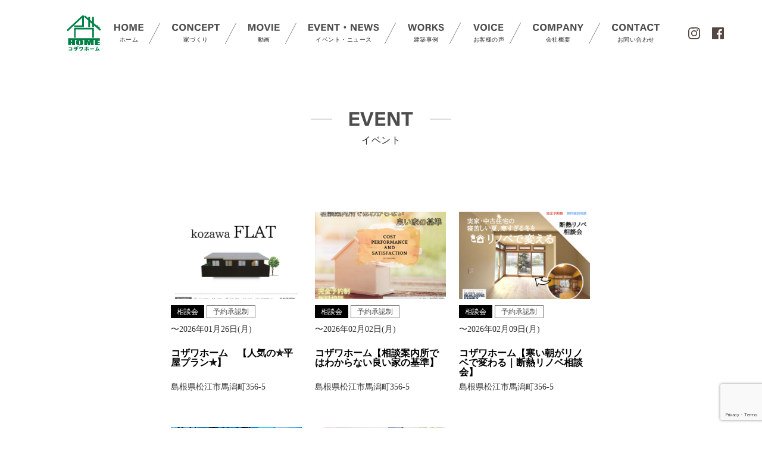

--- FILE ---
content_type: text/html; charset=UTF-8
request_url: https://kozawahome.com/category/info/event/
body_size: 6595
content:
<!doctype html>
<html lang="ja">

<head>
    <meta charset="utf-8">
  <meta name="author" content="" />
  <meta name="copyright" content="" />
  <meta name="keywords" content="" />
  <meta name="viewport" content="width=device-width,initial-scale=1.0" />
  <!-- open graph -->
  <meta property="og:type" content="website">
  <meta property="og:site_name" content="コザワホーム">
      <meta name="description" content="" />
    <meta property="og:description" content="">
    <meta property="og:title" content="イベント | コザワホーム">
    <meta property="og:url" content="https://kozawahome.com/?cat=2">
    <meta property="og:image" content="">
    <!-- //open graph -->
  <link rel="icon" type="image/gif" href="">
  <link rel="apple-touch-icon" sizes="180x180" href="">
  <title>イベント  |  </title>
  <link rel='dns-prefetch' href='//www.google.com' />
<link rel='dns-prefetch' href='//www.googletagmanager.com' />
<link rel='dns-prefetch' href='//s.w.org' />
<link rel="alternate" type="application/rss+xml" title="コザワホーム &raquo; イベント カテゴリーのフィード" href="https://kozawahome.com/category/info/event/feed/" />
<!-- This site uses the Google Analytics by MonsterInsights plugin v7.11.0 - Using Analytics tracking - https://www.monsterinsights.com/ -->
<script type="text/javascript" data-cfasync="false">
	var mi_version         = '7.11.0';
	var mi_track_user      = true;
	var mi_no_track_reason = '';
	
	var disableStr = 'ga-disable-UA-173220745-1';

	/* Function to detect opted out users */
	function __gaTrackerIsOptedOut() {
		return document.cookie.indexOf(disableStr + '=true') > -1;
	}

	/* Disable tracking if the opt-out cookie exists. */
	if ( __gaTrackerIsOptedOut() ) {
		window[disableStr] = true;
	}

	/* Opt-out function */
	function __gaTrackerOptout() {
	  document.cookie = disableStr + '=true; expires=Thu, 31 Dec 2099 23:59:59 UTC; path=/';
	  window[disableStr] = true;
	}

	if ( 'undefined' === typeof gaOptout ) {
		function gaOptout() {
			__gaTrackerOptout();
		}
	}
	
	if ( mi_track_user ) {
		(function(i,s,o,g,r,a,m){i['GoogleAnalyticsObject']=r;i[r]=i[r]||function(){
			(i[r].q=i[r].q||[]).push(arguments)},i[r].l=1*new Date();a=s.createElement(o),
			m=s.getElementsByTagName(o)[0];a.async=1;a.src=g;m.parentNode.insertBefore(a,m)
		})(window,document,'script','//www.google-analytics.com/analytics.js','__gaTracker');

		__gaTracker('create', 'UA-173220745-1', 'auto');
		__gaTracker('set', 'forceSSL', true);
		__gaTracker('require', 'displayfeatures');
		__gaTracker('require', 'linkid', 'linkid.js');
		__gaTracker('send','pageview');
	} else {
		console.log( "" );
		(function() {
			/* https://developers.google.com/analytics/devguides/collection/analyticsjs/ */
			var noopfn = function() {
				return null;
			};
			var noopnullfn = function() {
				return null;
			};
			var Tracker = function() {
				return null;
			};
			var p = Tracker.prototype;
			p.get = noopfn;
			p.set = noopfn;
			p.send = noopfn;
			var __gaTracker = function() {
				var len = arguments.length;
				if ( len === 0 ) {
					return;
				}
				var f = arguments[len-1];
				if ( typeof f !== 'object' || f === null || typeof f.hitCallback !== 'function' ) {
					console.log( 'Not running function __gaTracker(' + arguments[0] + " ....) because you are not being tracked. " + mi_no_track_reason );
					return;
				}
				try {
					f.hitCallback();
				} catch (ex) {

				}
			};
			__gaTracker.create = function() {
				return new Tracker();
			};
			__gaTracker.getByName = noopnullfn;
			__gaTracker.getAll = function() {
				return [];
			};
			__gaTracker.remove = noopfn;
			window['__gaTracker'] = __gaTracker;
					})();
		}
</script>
<!-- / Google Analytics by MonsterInsights -->
		<script type="text/javascript">
			window._wpemojiSettings = {"baseUrl":"https:\/\/s.w.org\/images\/core\/emoji\/13.0.0\/72x72\/","ext":".png","svgUrl":"https:\/\/s.w.org\/images\/core\/emoji\/13.0.0\/svg\/","svgExt":".svg","source":{"concatemoji":"https:\/\/kozawahome.com\/wp-includes\/js\/wp-emoji-release.min.js?ver=5.5.17"}};
			!function(e,a,t){var n,r,o,i=a.createElement("canvas"),p=i.getContext&&i.getContext("2d");function s(e,t){var a=String.fromCharCode;p.clearRect(0,0,i.width,i.height),p.fillText(a.apply(this,e),0,0);e=i.toDataURL();return p.clearRect(0,0,i.width,i.height),p.fillText(a.apply(this,t),0,0),e===i.toDataURL()}function c(e){var t=a.createElement("script");t.src=e,t.defer=t.type="text/javascript",a.getElementsByTagName("head")[0].appendChild(t)}for(o=Array("flag","emoji"),t.supports={everything:!0,everythingExceptFlag:!0},r=0;r<o.length;r++)t.supports[o[r]]=function(e){if(!p||!p.fillText)return!1;switch(p.textBaseline="top",p.font="600 32px Arial",e){case"flag":return s([127987,65039,8205,9895,65039],[127987,65039,8203,9895,65039])?!1:!s([55356,56826,55356,56819],[55356,56826,8203,55356,56819])&&!s([55356,57332,56128,56423,56128,56418,56128,56421,56128,56430,56128,56423,56128,56447],[55356,57332,8203,56128,56423,8203,56128,56418,8203,56128,56421,8203,56128,56430,8203,56128,56423,8203,56128,56447]);case"emoji":return!s([55357,56424,8205,55356,57212],[55357,56424,8203,55356,57212])}return!1}(o[r]),t.supports.everything=t.supports.everything&&t.supports[o[r]],"flag"!==o[r]&&(t.supports.everythingExceptFlag=t.supports.everythingExceptFlag&&t.supports[o[r]]);t.supports.everythingExceptFlag=t.supports.everythingExceptFlag&&!t.supports.flag,t.DOMReady=!1,t.readyCallback=function(){t.DOMReady=!0},t.supports.everything||(n=function(){t.readyCallback()},a.addEventListener?(a.addEventListener("DOMContentLoaded",n,!1),e.addEventListener("load",n,!1)):(e.attachEvent("onload",n),a.attachEvent("onreadystatechange",function(){"complete"===a.readyState&&t.readyCallback()})),(n=t.source||{}).concatemoji?c(n.concatemoji):n.wpemoji&&n.twemoji&&(c(n.twemoji),c(n.wpemoji)))}(window,document,window._wpemojiSettings);
		</script>
		<style type="text/css">
img.wp-smiley,
img.emoji {
	display: inline !important;
	border: none !important;
	box-shadow: none !important;
	height: 1em !important;
	width: 1em !important;
	margin: 0 .07em !important;
	vertical-align: -0.1em !important;
	background: none !important;
	padding: 0 !important;
}
</style>
	<script type='text/javascript' id='monsterinsights-frontend-script-js-extra'>
/* <![CDATA[ */
var monsterinsights_frontend = {"js_events_tracking":"true","download_extensions":"doc,pdf,ppt,zip,xls,docx,pptx,xlsx","inbound_paths":"[{\"path\":\"\\\/go\\\/\",\"label\":\"affiliate\"},{\"path\":\"\\\/recommend\\\/\",\"label\":\"affiliate\"}]","home_url":"https:\/\/kozawahome.com","hash_tracking":"false"};
/* ]]> */
</script>
<script type='text/javascript' src='https://kozawahome.com/wp-content/plugins/google-analytics-for-wordpress/assets/js/frontend.min.js?ver=7.11.0' id='monsterinsights-frontend-script-js'></script>
<script type='text/javascript' src='https://kozawahome.com/wp-includes/js/jquery/jquery.js?ver=1.12.4-wp' id='jquery-core-js'></script>

<!-- Site Kit によって追加された Google タグ（gtag.js）スニペット -->
<!-- Google アナリティクス スニペット (Site Kit が追加) -->
<script type='text/javascript' src='https://www.googletagmanager.com/gtag/js?id=GT-NCGSF2HV' id='google_gtagjs-js' async></script>
<script type='text/javascript' id='google_gtagjs-js-after'>
window.dataLayer = window.dataLayer || [];function gtag(){dataLayer.push(arguments);}
gtag("set","linker",{"domains":["kozawahome.com"]});
gtag("js", new Date());
gtag("set", "developer_id.dZTNiMT", true);
gtag("config", "GT-NCGSF2HV");
 window._googlesitekit = window._googlesitekit || {}; window._googlesitekit.throttledEvents = []; window._googlesitekit.gtagEvent = (name, data) => { var key = JSON.stringify( { name, data } ); if ( !! window._googlesitekit.throttledEvents[ key ] ) { return; } window._googlesitekit.throttledEvents[ key ] = true; setTimeout( () => { delete window._googlesitekit.throttledEvents[ key ]; }, 5 ); gtag( "event", name, { ...data, event_source: "site-kit" } ); }; 
</script>
<link rel="https://api.w.org/" href="https://kozawahome.com/wp-json/" /><link rel="alternate" type="application/json" href="https://kozawahome.com/wp-json/wp/v2/categories/2" /><link rel="EditURI" type="application/rsd+xml" title="RSD" href="https://kozawahome.com/xmlrpc.php?rsd" />
<link rel="wlwmanifest" type="application/wlwmanifest+xml" href="https://kozawahome.com/wp-includes/wlwmanifest.xml" /> 
<meta name="generator" content="WordPress 5.5.17" />
<meta name="generator" content="Site Kit by Google 1.158.0" />
<!-- Site Kit が追加した Google AdSense メタタグ -->
<meta name="google-adsense-platform-account" content="ca-host-pub-2644536267352236">
<meta name="google-adsense-platform-domain" content="sitekit.withgoogle.com">
<!-- Site Kit が追加した End Google AdSense メタタグ -->
<link rel="icon" href="https://kozawahome.com/wp-content/uploads/2025/12/cropped-icon-32x32.jpeg" sizes="32x32" />
<link rel="icon" href="https://kozawahome.com/wp-content/uploads/2025/12/cropped-icon-192x192.jpeg" sizes="192x192" />
<link rel="apple-touch-icon" href="https://kozawahome.com/wp-content/uploads/2025/12/cropped-icon-180x180.jpeg" />
<meta name="msapplication-TileImage" content="https://kozawahome.com/wp-content/uploads/2025/12/cropped-icon-270x270.jpeg" />
  <script src="https://ajax.googleapis.com/ajax/libs/jquery/1.9.1/jquery.min.js"></script>
  <script src="https://kozawahome.com/wp-content/themes/kozawa/js/my.js"></script>
  <link href="https://kozawahome.com/wp-content/themes/kozawa/css/common.css" rel="stylesheet" type="text/css" media="all">
  <link href="https://kozawahome.com/wp-content/themes/kozawa/css/layout.css?" rel="stylesheet" type="text/css" media="all">
  <link href="https://kozawahome.com/wp-content/themes/kozawa/css/pc.css?" rel="stylesheet" type="text/css" media="all">
  <link href="https://kozawahome.com/wp-content/themes/kozawa/css/sp.css?" rel="stylesheet" type="text/css" media="all">
  <link href="https://kozawahome.com/wp-content/themes/kozawa/css/motion.css" rel="stylesheet" type="text/css">
</head>

<body id="top">

        <section id="info" class="subPage">
      
      <header class="header">
        <div class="headerContents">
                      <p class="h1"><a href="https://kozawahome.com"><img src="https://kozawahome.com/wp-content/themes/kozawa/img/logo.svg" alt="コザワホーム"></a></p>
                    <p class="menu"><span class="span"></span><span class="span2"></span><span class="span3"></span></p>
          <nav>
            <div class="body">
              <ul class="nav">
                <li><a href="https://kozawahome.com"><img src="https://kozawahome.com/wp-content/themes/kozawa/img/nav0.svg" alt="HOME"><span>ホーム</span></a></li>
                <li><a href="https://kozawahome.com/concept"><img src="https://kozawahome.com/wp-content/themes/kozawa/img/nav1.svg" alt="CONCEPT"><span>家づくり</span></a></li>
                <li><a href="https://kozawahome.com/#movie" class="js-nav-close"><img src="https://kozawahome.com/wp-content/themes/kozawa/img/Movie.svg" alt="Movie"><span>動画</span></span></a></li>
                <li><a href="https://kozawahome.com/category/info"><img src="https://kozawahome.com/wp-content/themes/kozawa/img/nav2.svg" alt="EVENT・NEWS"><span>イベント・ニュース</span></a></li>
                <li><a href="https://kozawahome.com/category/works"><img src="https://kozawahome.com/wp-content/themes/kozawa/img/nav3.svg" alt="WORKS"><span>建築事例</span></a></li>
                <li><a href="https://kozawahome.com/category/voice"><img src="https://kozawahome.com/wp-content/themes/kozawa/img/nav4.svg" alt="VOICE"><span>お客様の声</span></a></li>
                <li><a href="https://kozawahome.com/company"><img src="https://kozawahome.com/wp-content/themes/kozawa/img/nav5.svg" alt="COMPANY"><span>会社概要</span></a></li>
                <li><a href="https://kozawahome.com/contact"><img src="https://kozawahome.com/wp-content/themes/kozawa/img/nav6.svg" alt="CONTACT"><span>お問い合わせ</span></a></li>
              </ul>
              <ul class="sns">
                <li><a href="https://www.instagram.com/kozawa_home/?hl=ja" target="_blank"><img src="https://kozawahome.com/wp-content/themes/kozawa/img/insta.svg" alt="instagram"></a></li>
                <li><a href="https://www.instagram.com/kozawa_home/?hl=ja" target="_blank"><img src="https://kozawahome.com/wp-content/themes/kozawa/img/fb.svg" alt="facebook"></a></li>
              </ul>
            </div>
          </nav>
        </div>
                  <div class="ancestor">
                          <!-- 20241021 差替 KengakuCloud埋込 start -->
                            <h1><img src="https://kozawahome.com/wp-content/themes/kozawa/img/kc-event.svg" alt="イベント"><span>イベント</span></h1>
              <!-- 20241021 差替 KengakuCloud埋込 start -->
                      </div>
              </header>
<!-- 20241021 追加 KengakuCloud 埋込 start -->
  <section class="contents" style="padding-bottom: 0;">
    <div id='js-iemiru-cms-index-page'></div>
    <script src='https://www.ie-miru.jp/cms/yoyaku/120037.js?limit=7'></script>
    <style>
      .kc-contents {
        padding-bottom: 0;
      }

      #iemiru-cms-index-page .index-page__events-event {
        padding: 0 0 40px;
      }
    </style>
  </section>

  <div calss=" subPage">
    <div class="header" style="padding-top: 2rem;">
      <div class="ancestor">
        <h1><img src="https://kozawahome.com/wp-content/themes/kozawa/img/kc-news.svg" alt="ニュース"><span>ニュース</span></h1>
      </div>
    </div>
  </div>
<!-- 20241021 追加 KengakuCloud埋込 end -->

<section class="contents">
      <div id="event">
                  <ul class="eventList">
                        <li><a href="https://kozawahome.com/2701/"><span class="box"><span class="date">2026.01.21</span><span class="category">お知らせ</span><span class="title">水道の凍結にご注意＆対策</span></span><span class="img" style="background-image:url(https://kozawahome.com/wp-content/uploads/2023/01/85f084bcf1a43bf7a09207e8e560d852_t.jpeg);"></span></a></li>
                        <li><a href="https://kozawahome.com/3060/"><span class="box"><span class="date">2025.12.24</span><span class="category">お知らせ</span><span class="title"></span></span><span class="img" style="background-image:url(https://kozawahome.com/wp-content/uploads/2025/12/27051808-490x346.jpg);"></span></a></li>
                        <li><a href="https://kozawahome.com/2993/"><span class="box"><span class="date">2025.11.01</span><span class="category">お知らせ</span><span class="title">T様邸お引渡ししました🏠</span></span><span class="img" style="background-image:url(https://kozawahome.com/wp-content/uploads/2025/11/LINE_ALBUM_2025-10-30-田部様お引渡し🎊_251030_140-490x653.jpg);"></span></a></li>
                        <li><a href="https://kozawahome.com/2977/"><span class="box"><span class="date">2025.10.08</span><span class="category">お知らせ</span><span class="title">☆T様邸完成見学会開催☆</span></span><span class="img" style="background-image:url(https://kozawahome.com/wp-content/uploads/2025/10/page-1-490x367.jpg);"></span></a></li>
                        <li><a href="https://kozawahome.com/2940/"><span class="box"><span class="date">2025.07.07</span><span class="category">イベント</span><span class="title">O様邸お引渡ししました！</span></span><span class="img" style="background-image:url(https://kozawahome.com/wp-content/uploads/2025/07/写真-2025-05-27-9-58-51-490x368.jpg);"></span></a></li>
                        <li><a href="https://kozawahome.com/2869/"><span class="box"><span class="date">2025.06.11</span><span class="category">お知らせ</span><span class="title">O様邸✯新築見学会開催中✯</span></span><span class="img" style="background-image:url(https://kozawahome.com/wp-content/uploads/2025/06/写真-2025-06-07-13-42-23-490x653.jpg);"></span></a></li>
                        <li><a href="https://kozawahome.com/2858/"><span class="box"><span class="date">2025.05.26</span><span class="category">お知らせ</span><span class="title">🏡完成見学会🏡</span></span><span class="img" style="background-image:url(https://kozawahome.com/wp-content/uploads/2025/05/8c38427d-fadd-4ef1-8120-b28b322a2699-490x490.png);"></span></a></li>
                        <li><a href="https://kozawahome.com/2837/"><span class="box"><span class="date">2025.04.14</span><span class="category">お知らせ</span><span class="title">T様邸地鎮祭</span></span><span class="img" style="background-image:url(https://kozawahome.com/wp-content/uploads/2025/04/写真-2025-04-13-9-58-22-490x653.jpg);"></span></a></li>
                        <li><a href="https://kozawahome.com/2818/"><span class="box"><span class="date">2025.02.21</span><span class="category">イベント</span><span class="title">🏡構造見学会🏡</span></span><span class="img" style="background-image:url(https://kozawahome.com/wp-content/uploads/2025/02/完成見学会　チラシ-490x693.jpg);"></span></a></li>
            </ul>
    <div class='wp-pagenavi' role='navigation'>
<span aria-current='page' class='current'>1</span><a class="page larger" title="ページ 2" href="https://kozawahome.com/category/info/event/page/2/">2</a><a class="page larger" title="ページ 3" href="https://kozawahome.com/category/info/event/page/3/">3</a><a class="page larger" title="ページ 4" href="https://kozawahome.com/category/info/event/page/4/">4</a><a class="page larger" title="ページ 5" href="https://kozawahome.com/category/info/event/page/5/">5</a><span class='extend'></span><a class="larger page" title="ページ 10" href="https://kozawahome.com/category/info/event/page/10/">10</a><a class="nextpostslink" rel="next" aria-label="Next Page" href="https://kozawahome.com/category/info/event/page/2/">»</a>
</div>            </div>
  </section>
				<footer class="footer">
			<div class="contact">
				<p><a href="https://kozawahome.com/contact"><img src="https://kozawahome.com/wp-content/themes/kozawa/img/_contact.svg" alt="お問い合わせ・資料請求"></a></p>
				<p class="tel"><a href="tel:0852-37-2511"><img src="https://kozawahome.com/wp-content/themes/kozawa/img/tel.svg" alt="0852-37-2511"></a></p>
			</div>
			<div class="footer-banner">
				<ul class="footer-banner-lists">
																							<li>
								<a href="https://www.swbf.jp/" target="_blank">
																				<p>共に成長</p>
																													<img src="https://kozawahome.com/wp-content/uploads/2024/08/banner01@2x.png" alt="" width="300" height="100">
																	</a>
							</li>
																								<li>
								<a href="https://www.lixiltepco-sp.co.jp/tatetoku_smile/2023/index.html" target="_blank">
																				<p>実質０円で太陽光発電システムを設置</p>
																													<img src="https://kozawahome.com/wp-content/uploads/2024/08/banner02@2x.png" alt="" width="300" height="100">
																	</a>
							</li>
																								<li>
								<a href="https://www.yoshironoie.com/company" target="_blank">
																				<p>ヨシローの家</p>
																													<img src="https://kozawahome.com/wp-content/uploads/2025/08/haprotbana.png" alt="" width="300" height="100">
																	</a>
							</li>
																								<li>
								<a href="https://kozawahome.com/achievements">
																				<p>コザワホームZEH実績報告</p>
																													<img src="https://kozawahome.com/wp-content/uploads/2024/08/banner03@2x.png" alt="" width="300" height="100">
																	</a>
							</li>
															</ul>
			</div>
			<div class="body">
				<div class="left">
					<div class="mgb">
						<p class="logo"><img src="https://kozawahome.com/wp-content/themes/kozawa/img/logo.svg" alt="コザワホーム"></p>
						<address>コザワホーム<br>〒690-0024 島根県松江市馬潟町356-5<br>TEL 0852-37-2511　FAX 0852-37-2772</address>
					</div>
					<div>
						<p class="logo"><img src="https://kozawahome.com/wp-content/themes/kozawa/img/kozawa-k.svg" alt="有限会社小沢工業"></p>
						<address>有限会社小沢工業<br>〒690-0024 島根県松江市馬潟町356-5<br>TEL 0852-37-2511　FAX 0852-37-2772</address>
					</div>
				</div>
				<div class="right">
					<p class="logo"><img src="https://kozawahome.com/wp-content/themes/kozawa/img/goals.svg" alt="GOALS"></p>
					<!--
					<ul>
						<li><a href=""><img src="https://kozawahome.com/wp-content/themes/kozawa/img/bnr.svg" alt="コザワホーム"></a></li>
						<li><a href=""><img src="https://kozawahome.com/wp-content/themes/kozawa/img/bnr.svg" alt="コザワホーム"></a></li>
					</ul>
          -->
				</div>
			</div>
		</footer>
		</section>
		<div class="ua pcNone"></div>
		<script type='text/javascript' id='contact-form-7-js-extra'>
/* <![CDATA[ */
var wpcf7 = {"apiSettings":{"root":"https:\/\/kozawahome.com\/wp-json\/contact-form-7\/v1","namespace":"contact-form-7\/v1"}};
/* ]]> */
</script>
<script type='text/javascript' src='https://kozawahome.com/wp-content/plugins/contact-form-7/includes/js/scripts.js?ver=5.1.3' id='contact-form-7-js'></script>
<script type='text/javascript' src='https://www.google.com/recaptcha/api.js?render=6LeZYWQfAAAAACeRBp-xXiAVRGNuKJSqxX6LfzWs&#038;ver=3.0' id='google-recaptcha-js'></script>
<script type='text/javascript' src='https://kozawahome.com/wp-content/plugins/google-site-kit/dist/assets/js/googlesitekit-events-provider-contact-form-7-84e9a1056bc4922b7cbd.js' id='googlesitekit-events-provider-contact-form-7-js' defer></script>
<script type='text/javascript' src='https://kozawahome.com/wp-includes/js/wp-embed.min.js?ver=5.5.17' id='wp-embed-js'></script>
<script type="text/javascript">
( function( grecaptcha, sitekey, actions ) {

	var wpcf7recaptcha = {

		execute: function( action ) {
			grecaptcha.execute(
				sitekey,
				{ action: action }
			).then( function( token ) {
				var forms = document.getElementsByTagName( 'form' );

				for ( var i = 0; i < forms.length; i++ ) {
					var fields = forms[ i ].getElementsByTagName( 'input' );

					for ( var j = 0; j < fields.length; j++ ) {
						var field = fields[ j ];

						if ( 'g-recaptcha-response' === field.getAttribute( 'name' ) ) {
							field.setAttribute( 'value', token );
							break;
						}
					}
				}
			} );
		},

		executeOnHomepage: function() {
			wpcf7recaptcha.execute( actions[ 'homepage' ] );
		},

		executeOnContactform: function() {
			wpcf7recaptcha.execute( actions[ 'contactform' ] );
		},

	};

	grecaptcha.ready(
		wpcf7recaptcha.executeOnHomepage
	);

	document.addEventListener( 'change',
		wpcf7recaptcha.executeOnContactform, false
	);

	document.addEventListener( 'wpcf7submit',
		wpcf7recaptcha.executeOnHomepage, false
	);

} )(
	grecaptcha,
	'6LeZYWQfAAAAACeRBp-xXiAVRGNuKJSqxX6LfzWs',
	{"homepage":"homepage","contactform":"contactform"}
);
</script>
		</body>

		</html>

--- FILE ---
content_type: text/html; charset=utf-8
request_url: https://www.google.com/recaptcha/api2/anchor?ar=1&k=6LeZYWQfAAAAACeRBp-xXiAVRGNuKJSqxX6LfzWs&co=aHR0cHM6Ly9rb3phd2Fob21lLmNvbTo0NDM.&hl=en&v=PoyoqOPhxBO7pBk68S4YbpHZ&size=invisible&anchor-ms=20000&execute-ms=30000&cb=flh1iixaqxyh
body_size: 48721
content:
<!DOCTYPE HTML><html dir="ltr" lang="en"><head><meta http-equiv="Content-Type" content="text/html; charset=UTF-8">
<meta http-equiv="X-UA-Compatible" content="IE=edge">
<title>reCAPTCHA</title>
<style type="text/css">
/* cyrillic-ext */
@font-face {
  font-family: 'Roboto';
  font-style: normal;
  font-weight: 400;
  font-stretch: 100%;
  src: url(//fonts.gstatic.com/s/roboto/v48/KFO7CnqEu92Fr1ME7kSn66aGLdTylUAMa3GUBHMdazTgWw.woff2) format('woff2');
  unicode-range: U+0460-052F, U+1C80-1C8A, U+20B4, U+2DE0-2DFF, U+A640-A69F, U+FE2E-FE2F;
}
/* cyrillic */
@font-face {
  font-family: 'Roboto';
  font-style: normal;
  font-weight: 400;
  font-stretch: 100%;
  src: url(//fonts.gstatic.com/s/roboto/v48/KFO7CnqEu92Fr1ME7kSn66aGLdTylUAMa3iUBHMdazTgWw.woff2) format('woff2');
  unicode-range: U+0301, U+0400-045F, U+0490-0491, U+04B0-04B1, U+2116;
}
/* greek-ext */
@font-face {
  font-family: 'Roboto';
  font-style: normal;
  font-weight: 400;
  font-stretch: 100%;
  src: url(//fonts.gstatic.com/s/roboto/v48/KFO7CnqEu92Fr1ME7kSn66aGLdTylUAMa3CUBHMdazTgWw.woff2) format('woff2');
  unicode-range: U+1F00-1FFF;
}
/* greek */
@font-face {
  font-family: 'Roboto';
  font-style: normal;
  font-weight: 400;
  font-stretch: 100%;
  src: url(//fonts.gstatic.com/s/roboto/v48/KFO7CnqEu92Fr1ME7kSn66aGLdTylUAMa3-UBHMdazTgWw.woff2) format('woff2');
  unicode-range: U+0370-0377, U+037A-037F, U+0384-038A, U+038C, U+038E-03A1, U+03A3-03FF;
}
/* math */
@font-face {
  font-family: 'Roboto';
  font-style: normal;
  font-weight: 400;
  font-stretch: 100%;
  src: url(//fonts.gstatic.com/s/roboto/v48/KFO7CnqEu92Fr1ME7kSn66aGLdTylUAMawCUBHMdazTgWw.woff2) format('woff2');
  unicode-range: U+0302-0303, U+0305, U+0307-0308, U+0310, U+0312, U+0315, U+031A, U+0326-0327, U+032C, U+032F-0330, U+0332-0333, U+0338, U+033A, U+0346, U+034D, U+0391-03A1, U+03A3-03A9, U+03B1-03C9, U+03D1, U+03D5-03D6, U+03F0-03F1, U+03F4-03F5, U+2016-2017, U+2034-2038, U+203C, U+2040, U+2043, U+2047, U+2050, U+2057, U+205F, U+2070-2071, U+2074-208E, U+2090-209C, U+20D0-20DC, U+20E1, U+20E5-20EF, U+2100-2112, U+2114-2115, U+2117-2121, U+2123-214F, U+2190, U+2192, U+2194-21AE, U+21B0-21E5, U+21F1-21F2, U+21F4-2211, U+2213-2214, U+2216-22FF, U+2308-230B, U+2310, U+2319, U+231C-2321, U+2336-237A, U+237C, U+2395, U+239B-23B7, U+23D0, U+23DC-23E1, U+2474-2475, U+25AF, U+25B3, U+25B7, U+25BD, U+25C1, U+25CA, U+25CC, U+25FB, U+266D-266F, U+27C0-27FF, U+2900-2AFF, U+2B0E-2B11, U+2B30-2B4C, U+2BFE, U+3030, U+FF5B, U+FF5D, U+1D400-1D7FF, U+1EE00-1EEFF;
}
/* symbols */
@font-face {
  font-family: 'Roboto';
  font-style: normal;
  font-weight: 400;
  font-stretch: 100%;
  src: url(//fonts.gstatic.com/s/roboto/v48/KFO7CnqEu92Fr1ME7kSn66aGLdTylUAMaxKUBHMdazTgWw.woff2) format('woff2');
  unicode-range: U+0001-000C, U+000E-001F, U+007F-009F, U+20DD-20E0, U+20E2-20E4, U+2150-218F, U+2190, U+2192, U+2194-2199, U+21AF, U+21E6-21F0, U+21F3, U+2218-2219, U+2299, U+22C4-22C6, U+2300-243F, U+2440-244A, U+2460-24FF, U+25A0-27BF, U+2800-28FF, U+2921-2922, U+2981, U+29BF, U+29EB, U+2B00-2BFF, U+4DC0-4DFF, U+FFF9-FFFB, U+10140-1018E, U+10190-1019C, U+101A0, U+101D0-101FD, U+102E0-102FB, U+10E60-10E7E, U+1D2C0-1D2D3, U+1D2E0-1D37F, U+1F000-1F0FF, U+1F100-1F1AD, U+1F1E6-1F1FF, U+1F30D-1F30F, U+1F315, U+1F31C, U+1F31E, U+1F320-1F32C, U+1F336, U+1F378, U+1F37D, U+1F382, U+1F393-1F39F, U+1F3A7-1F3A8, U+1F3AC-1F3AF, U+1F3C2, U+1F3C4-1F3C6, U+1F3CA-1F3CE, U+1F3D4-1F3E0, U+1F3ED, U+1F3F1-1F3F3, U+1F3F5-1F3F7, U+1F408, U+1F415, U+1F41F, U+1F426, U+1F43F, U+1F441-1F442, U+1F444, U+1F446-1F449, U+1F44C-1F44E, U+1F453, U+1F46A, U+1F47D, U+1F4A3, U+1F4B0, U+1F4B3, U+1F4B9, U+1F4BB, U+1F4BF, U+1F4C8-1F4CB, U+1F4D6, U+1F4DA, U+1F4DF, U+1F4E3-1F4E6, U+1F4EA-1F4ED, U+1F4F7, U+1F4F9-1F4FB, U+1F4FD-1F4FE, U+1F503, U+1F507-1F50B, U+1F50D, U+1F512-1F513, U+1F53E-1F54A, U+1F54F-1F5FA, U+1F610, U+1F650-1F67F, U+1F687, U+1F68D, U+1F691, U+1F694, U+1F698, U+1F6AD, U+1F6B2, U+1F6B9-1F6BA, U+1F6BC, U+1F6C6-1F6CF, U+1F6D3-1F6D7, U+1F6E0-1F6EA, U+1F6F0-1F6F3, U+1F6F7-1F6FC, U+1F700-1F7FF, U+1F800-1F80B, U+1F810-1F847, U+1F850-1F859, U+1F860-1F887, U+1F890-1F8AD, U+1F8B0-1F8BB, U+1F8C0-1F8C1, U+1F900-1F90B, U+1F93B, U+1F946, U+1F984, U+1F996, U+1F9E9, U+1FA00-1FA6F, U+1FA70-1FA7C, U+1FA80-1FA89, U+1FA8F-1FAC6, U+1FACE-1FADC, U+1FADF-1FAE9, U+1FAF0-1FAF8, U+1FB00-1FBFF;
}
/* vietnamese */
@font-face {
  font-family: 'Roboto';
  font-style: normal;
  font-weight: 400;
  font-stretch: 100%;
  src: url(//fonts.gstatic.com/s/roboto/v48/KFO7CnqEu92Fr1ME7kSn66aGLdTylUAMa3OUBHMdazTgWw.woff2) format('woff2');
  unicode-range: U+0102-0103, U+0110-0111, U+0128-0129, U+0168-0169, U+01A0-01A1, U+01AF-01B0, U+0300-0301, U+0303-0304, U+0308-0309, U+0323, U+0329, U+1EA0-1EF9, U+20AB;
}
/* latin-ext */
@font-face {
  font-family: 'Roboto';
  font-style: normal;
  font-weight: 400;
  font-stretch: 100%;
  src: url(//fonts.gstatic.com/s/roboto/v48/KFO7CnqEu92Fr1ME7kSn66aGLdTylUAMa3KUBHMdazTgWw.woff2) format('woff2');
  unicode-range: U+0100-02BA, U+02BD-02C5, U+02C7-02CC, U+02CE-02D7, U+02DD-02FF, U+0304, U+0308, U+0329, U+1D00-1DBF, U+1E00-1E9F, U+1EF2-1EFF, U+2020, U+20A0-20AB, U+20AD-20C0, U+2113, U+2C60-2C7F, U+A720-A7FF;
}
/* latin */
@font-face {
  font-family: 'Roboto';
  font-style: normal;
  font-weight: 400;
  font-stretch: 100%;
  src: url(//fonts.gstatic.com/s/roboto/v48/KFO7CnqEu92Fr1ME7kSn66aGLdTylUAMa3yUBHMdazQ.woff2) format('woff2');
  unicode-range: U+0000-00FF, U+0131, U+0152-0153, U+02BB-02BC, U+02C6, U+02DA, U+02DC, U+0304, U+0308, U+0329, U+2000-206F, U+20AC, U+2122, U+2191, U+2193, U+2212, U+2215, U+FEFF, U+FFFD;
}
/* cyrillic-ext */
@font-face {
  font-family: 'Roboto';
  font-style: normal;
  font-weight: 500;
  font-stretch: 100%;
  src: url(//fonts.gstatic.com/s/roboto/v48/KFO7CnqEu92Fr1ME7kSn66aGLdTylUAMa3GUBHMdazTgWw.woff2) format('woff2');
  unicode-range: U+0460-052F, U+1C80-1C8A, U+20B4, U+2DE0-2DFF, U+A640-A69F, U+FE2E-FE2F;
}
/* cyrillic */
@font-face {
  font-family: 'Roboto';
  font-style: normal;
  font-weight: 500;
  font-stretch: 100%;
  src: url(//fonts.gstatic.com/s/roboto/v48/KFO7CnqEu92Fr1ME7kSn66aGLdTylUAMa3iUBHMdazTgWw.woff2) format('woff2');
  unicode-range: U+0301, U+0400-045F, U+0490-0491, U+04B0-04B1, U+2116;
}
/* greek-ext */
@font-face {
  font-family: 'Roboto';
  font-style: normal;
  font-weight: 500;
  font-stretch: 100%;
  src: url(//fonts.gstatic.com/s/roboto/v48/KFO7CnqEu92Fr1ME7kSn66aGLdTylUAMa3CUBHMdazTgWw.woff2) format('woff2');
  unicode-range: U+1F00-1FFF;
}
/* greek */
@font-face {
  font-family: 'Roboto';
  font-style: normal;
  font-weight: 500;
  font-stretch: 100%;
  src: url(//fonts.gstatic.com/s/roboto/v48/KFO7CnqEu92Fr1ME7kSn66aGLdTylUAMa3-UBHMdazTgWw.woff2) format('woff2');
  unicode-range: U+0370-0377, U+037A-037F, U+0384-038A, U+038C, U+038E-03A1, U+03A3-03FF;
}
/* math */
@font-face {
  font-family: 'Roboto';
  font-style: normal;
  font-weight: 500;
  font-stretch: 100%;
  src: url(//fonts.gstatic.com/s/roboto/v48/KFO7CnqEu92Fr1ME7kSn66aGLdTylUAMawCUBHMdazTgWw.woff2) format('woff2');
  unicode-range: U+0302-0303, U+0305, U+0307-0308, U+0310, U+0312, U+0315, U+031A, U+0326-0327, U+032C, U+032F-0330, U+0332-0333, U+0338, U+033A, U+0346, U+034D, U+0391-03A1, U+03A3-03A9, U+03B1-03C9, U+03D1, U+03D5-03D6, U+03F0-03F1, U+03F4-03F5, U+2016-2017, U+2034-2038, U+203C, U+2040, U+2043, U+2047, U+2050, U+2057, U+205F, U+2070-2071, U+2074-208E, U+2090-209C, U+20D0-20DC, U+20E1, U+20E5-20EF, U+2100-2112, U+2114-2115, U+2117-2121, U+2123-214F, U+2190, U+2192, U+2194-21AE, U+21B0-21E5, U+21F1-21F2, U+21F4-2211, U+2213-2214, U+2216-22FF, U+2308-230B, U+2310, U+2319, U+231C-2321, U+2336-237A, U+237C, U+2395, U+239B-23B7, U+23D0, U+23DC-23E1, U+2474-2475, U+25AF, U+25B3, U+25B7, U+25BD, U+25C1, U+25CA, U+25CC, U+25FB, U+266D-266F, U+27C0-27FF, U+2900-2AFF, U+2B0E-2B11, U+2B30-2B4C, U+2BFE, U+3030, U+FF5B, U+FF5D, U+1D400-1D7FF, U+1EE00-1EEFF;
}
/* symbols */
@font-face {
  font-family: 'Roboto';
  font-style: normal;
  font-weight: 500;
  font-stretch: 100%;
  src: url(//fonts.gstatic.com/s/roboto/v48/KFO7CnqEu92Fr1ME7kSn66aGLdTylUAMaxKUBHMdazTgWw.woff2) format('woff2');
  unicode-range: U+0001-000C, U+000E-001F, U+007F-009F, U+20DD-20E0, U+20E2-20E4, U+2150-218F, U+2190, U+2192, U+2194-2199, U+21AF, U+21E6-21F0, U+21F3, U+2218-2219, U+2299, U+22C4-22C6, U+2300-243F, U+2440-244A, U+2460-24FF, U+25A0-27BF, U+2800-28FF, U+2921-2922, U+2981, U+29BF, U+29EB, U+2B00-2BFF, U+4DC0-4DFF, U+FFF9-FFFB, U+10140-1018E, U+10190-1019C, U+101A0, U+101D0-101FD, U+102E0-102FB, U+10E60-10E7E, U+1D2C0-1D2D3, U+1D2E0-1D37F, U+1F000-1F0FF, U+1F100-1F1AD, U+1F1E6-1F1FF, U+1F30D-1F30F, U+1F315, U+1F31C, U+1F31E, U+1F320-1F32C, U+1F336, U+1F378, U+1F37D, U+1F382, U+1F393-1F39F, U+1F3A7-1F3A8, U+1F3AC-1F3AF, U+1F3C2, U+1F3C4-1F3C6, U+1F3CA-1F3CE, U+1F3D4-1F3E0, U+1F3ED, U+1F3F1-1F3F3, U+1F3F5-1F3F7, U+1F408, U+1F415, U+1F41F, U+1F426, U+1F43F, U+1F441-1F442, U+1F444, U+1F446-1F449, U+1F44C-1F44E, U+1F453, U+1F46A, U+1F47D, U+1F4A3, U+1F4B0, U+1F4B3, U+1F4B9, U+1F4BB, U+1F4BF, U+1F4C8-1F4CB, U+1F4D6, U+1F4DA, U+1F4DF, U+1F4E3-1F4E6, U+1F4EA-1F4ED, U+1F4F7, U+1F4F9-1F4FB, U+1F4FD-1F4FE, U+1F503, U+1F507-1F50B, U+1F50D, U+1F512-1F513, U+1F53E-1F54A, U+1F54F-1F5FA, U+1F610, U+1F650-1F67F, U+1F687, U+1F68D, U+1F691, U+1F694, U+1F698, U+1F6AD, U+1F6B2, U+1F6B9-1F6BA, U+1F6BC, U+1F6C6-1F6CF, U+1F6D3-1F6D7, U+1F6E0-1F6EA, U+1F6F0-1F6F3, U+1F6F7-1F6FC, U+1F700-1F7FF, U+1F800-1F80B, U+1F810-1F847, U+1F850-1F859, U+1F860-1F887, U+1F890-1F8AD, U+1F8B0-1F8BB, U+1F8C0-1F8C1, U+1F900-1F90B, U+1F93B, U+1F946, U+1F984, U+1F996, U+1F9E9, U+1FA00-1FA6F, U+1FA70-1FA7C, U+1FA80-1FA89, U+1FA8F-1FAC6, U+1FACE-1FADC, U+1FADF-1FAE9, U+1FAF0-1FAF8, U+1FB00-1FBFF;
}
/* vietnamese */
@font-face {
  font-family: 'Roboto';
  font-style: normal;
  font-weight: 500;
  font-stretch: 100%;
  src: url(//fonts.gstatic.com/s/roboto/v48/KFO7CnqEu92Fr1ME7kSn66aGLdTylUAMa3OUBHMdazTgWw.woff2) format('woff2');
  unicode-range: U+0102-0103, U+0110-0111, U+0128-0129, U+0168-0169, U+01A0-01A1, U+01AF-01B0, U+0300-0301, U+0303-0304, U+0308-0309, U+0323, U+0329, U+1EA0-1EF9, U+20AB;
}
/* latin-ext */
@font-face {
  font-family: 'Roboto';
  font-style: normal;
  font-weight: 500;
  font-stretch: 100%;
  src: url(//fonts.gstatic.com/s/roboto/v48/KFO7CnqEu92Fr1ME7kSn66aGLdTylUAMa3KUBHMdazTgWw.woff2) format('woff2');
  unicode-range: U+0100-02BA, U+02BD-02C5, U+02C7-02CC, U+02CE-02D7, U+02DD-02FF, U+0304, U+0308, U+0329, U+1D00-1DBF, U+1E00-1E9F, U+1EF2-1EFF, U+2020, U+20A0-20AB, U+20AD-20C0, U+2113, U+2C60-2C7F, U+A720-A7FF;
}
/* latin */
@font-face {
  font-family: 'Roboto';
  font-style: normal;
  font-weight: 500;
  font-stretch: 100%;
  src: url(//fonts.gstatic.com/s/roboto/v48/KFO7CnqEu92Fr1ME7kSn66aGLdTylUAMa3yUBHMdazQ.woff2) format('woff2');
  unicode-range: U+0000-00FF, U+0131, U+0152-0153, U+02BB-02BC, U+02C6, U+02DA, U+02DC, U+0304, U+0308, U+0329, U+2000-206F, U+20AC, U+2122, U+2191, U+2193, U+2212, U+2215, U+FEFF, U+FFFD;
}
/* cyrillic-ext */
@font-face {
  font-family: 'Roboto';
  font-style: normal;
  font-weight: 900;
  font-stretch: 100%;
  src: url(//fonts.gstatic.com/s/roboto/v48/KFO7CnqEu92Fr1ME7kSn66aGLdTylUAMa3GUBHMdazTgWw.woff2) format('woff2');
  unicode-range: U+0460-052F, U+1C80-1C8A, U+20B4, U+2DE0-2DFF, U+A640-A69F, U+FE2E-FE2F;
}
/* cyrillic */
@font-face {
  font-family: 'Roboto';
  font-style: normal;
  font-weight: 900;
  font-stretch: 100%;
  src: url(//fonts.gstatic.com/s/roboto/v48/KFO7CnqEu92Fr1ME7kSn66aGLdTylUAMa3iUBHMdazTgWw.woff2) format('woff2');
  unicode-range: U+0301, U+0400-045F, U+0490-0491, U+04B0-04B1, U+2116;
}
/* greek-ext */
@font-face {
  font-family: 'Roboto';
  font-style: normal;
  font-weight: 900;
  font-stretch: 100%;
  src: url(//fonts.gstatic.com/s/roboto/v48/KFO7CnqEu92Fr1ME7kSn66aGLdTylUAMa3CUBHMdazTgWw.woff2) format('woff2');
  unicode-range: U+1F00-1FFF;
}
/* greek */
@font-face {
  font-family: 'Roboto';
  font-style: normal;
  font-weight: 900;
  font-stretch: 100%;
  src: url(//fonts.gstatic.com/s/roboto/v48/KFO7CnqEu92Fr1ME7kSn66aGLdTylUAMa3-UBHMdazTgWw.woff2) format('woff2');
  unicode-range: U+0370-0377, U+037A-037F, U+0384-038A, U+038C, U+038E-03A1, U+03A3-03FF;
}
/* math */
@font-face {
  font-family: 'Roboto';
  font-style: normal;
  font-weight: 900;
  font-stretch: 100%;
  src: url(//fonts.gstatic.com/s/roboto/v48/KFO7CnqEu92Fr1ME7kSn66aGLdTylUAMawCUBHMdazTgWw.woff2) format('woff2');
  unicode-range: U+0302-0303, U+0305, U+0307-0308, U+0310, U+0312, U+0315, U+031A, U+0326-0327, U+032C, U+032F-0330, U+0332-0333, U+0338, U+033A, U+0346, U+034D, U+0391-03A1, U+03A3-03A9, U+03B1-03C9, U+03D1, U+03D5-03D6, U+03F0-03F1, U+03F4-03F5, U+2016-2017, U+2034-2038, U+203C, U+2040, U+2043, U+2047, U+2050, U+2057, U+205F, U+2070-2071, U+2074-208E, U+2090-209C, U+20D0-20DC, U+20E1, U+20E5-20EF, U+2100-2112, U+2114-2115, U+2117-2121, U+2123-214F, U+2190, U+2192, U+2194-21AE, U+21B0-21E5, U+21F1-21F2, U+21F4-2211, U+2213-2214, U+2216-22FF, U+2308-230B, U+2310, U+2319, U+231C-2321, U+2336-237A, U+237C, U+2395, U+239B-23B7, U+23D0, U+23DC-23E1, U+2474-2475, U+25AF, U+25B3, U+25B7, U+25BD, U+25C1, U+25CA, U+25CC, U+25FB, U+266D-266F, U+27C0-27FF, U+2900-2AFF, U+2B0E-2B11, U+2B30-2B4C, U+2BFE, U+3030, U+FF5B, U+FF5D, U+1D400-1D7FF, U+1EE00-1EEFF;
}
/* symbols */
@font-face {
  font-family: 'Roboto';
  font-style: normal;
  font-weight: 900;
  font-stretch: 100%;
  src: url(//fonts.gstatic.com/s/roboto/v48/KFO7CnqEu92Fr1ME7kSn66aGLdTylUAMaxKUBHMdazTgWw.woff2) format('woff2');
  unicode-range: U+0001-000C, U+000E-001F, U+007F-009F, U+20DD-20E0, U+20E2-20E4, U+2150-218F, U+2190, U+2192, U+2194-2199, U+21AF, U+21E6-21F0, U+21F3, U+2218-2219, U+2299, U+22C4-22C6, U+2300-243F, U+2440-244A, U+2460-24FF, U+25A0-27BF, U+2800-28FF, U+2921-2922, U+2981, U+29BF, U+29EB, U+2B00-2BFF, U+4DC0-4DFF, U+FFF9-FFFB, U+10140-1018E, U+10190-1019C, U+101A0, U+101D0-101FD, U+102E0-102FB, U+10E60-10E7E, U+1D2C0-1D2D3, U+1D2E0-1D37F, U+1F000-1F0FF, U+1F100-1F1AD, U+1F1E6-1F1FF, U+1F30D-1F30F, U+1F315, U+1F31C, U+1F31E, U+1F320-1F32C, U+1F336, U+1F378, U+1F37D, U+1F382, U+1F393-1F39F, U+1F3A7-1F3A8, U+1F3AC-1F3AF, U+1F3C2, U+1F3C4-1F3C6, U+1F3CA-1F3CE, U+1F3D4-1F3E0, U+1F3ED, U+1F3F1-1F3F3, U+1F3F5-1F3F7, U+1F408, U+1F415, U+1F41F, U+1F426, U+1F43F, U+1F441-1F442, U+1F444, U+1F446-1F449, U+1F44C-1F44E, U+1F453, U+1F46A, U+1F47D, U+1F4A3, U+1F4B0, U+1F4B3, U+1F4B9, U+1F4BB, U+1F4BF, U+1F4C8-1F4CB, U+1F4D6, U+1F4DA, U+1F4DF, U+1F4E3-1F4E6, U+1F4EA-1F4ED, U+1F4F7, U+1F4F9-1F4FB, U+1F4FD-1F4FE, U+1F503, U+1F507-1F50B, U+1F50D, U+1F512-1F513, U+1F53E-1F54A, U+1F54F-1F5FA, U+1F610, U+1F650-1F67F, U+1F687, U+1F68D, U+1F691, U+1F694, U+1F698, U+1F6AD, U+1F6B2, U+1F6B9-1F6BA, U+1F6BC, U+1F6C6-1F6CF, U+1F6D3-1F6D7, U+1F6E0-1F6EA, U+1F6F0-1F6F3, U+1F6F7-1F6FC, U+1F700-1F7FF, U+1F800-1F80B, U+1F810-1F847, U+1F850-1F859, U+1F860-1F887, U+1F890-1F8AD, U+1F8B0-1F8BB, U+1F8C0-1F8C1, U+1F900-1F90B, U+1F93B, U+1F946, U+1F984, U+1F996, U+1F9E9, U+1FA00-1FA6F, U+1FA70-1FA7C, U+1FA80-1FA89, U+1FA8F-1FAC6, U+1FACE-1FADC, U+1FADF-1FAE9, U+1FAF0-1FAF8, U+1FB00-1FBFF;
}
/* vietnamese */
@font-face {
  font-family: 'Roboto';
  font-style: normal;
  font-weight: 900;
  font-stretch: 100%;
  src: url(//fonts.gstatic.com/s/roboto/v48/KFO7CnqEu92Fr1ME7kSn66aGLdTylUAMa3OUBHMdazTgWw.woff2) format('woff2');
  unicode-range: U+0102-0103, U+0110-0111, U+0128-0129, U+0168-0169, U+01A0-01A1, U+01AF-01B0, U+0300-0301, U+0303-0304, U+0308-0309, U+0323, U+0329, U+1EA0-1EF9, U+20AB;
}
/* latin-ext */
@font-face {
  font-family: 'Roboto';
  font-style: normal;
  font-weight: 900;
  font-stretch: 100%;
  src: url(//fonts.gstatic.com/s/roboto/v48/KFO7CnqEu92Fr1ME7kSn66aGLdTylUAMa3KUBHMdazTgWw.woff2) format('woff2');
  unicode-range: U+0100-02BA, U+02BD-02C5, U+02C7-02CC, U+02CE-02D7, U+02DD-02FF, U+0304, U+0308, U+0329, U+1D00-1DBF, U+1E00-1E9F, U+1EF2-1EFF, U+2020, U+20A0-20AB, U+20AD-20C0, U+2113, U+2C60-2C7F, U+A720-A7FF;
}
/* latin */
@font-face {
  font-family: 'Roboto';
  font-style: normal;
  font-weight: 900;
  font-stretch: 100%;
  src: url(//fonts.gstatic.com/s/roboto/v48/KFO7CnqEu92Fr1ME7kSn66aGLdTylUAMa3yUBHMdazQ.woff2) format('woff2');
  unicode-range: U+0000-00FF, U+0131, U+0152-0153, U+02BB-02BC, U+02C6, U+02DA, U+02DC, U+0304, U+0308, U+0329, U+2000-206F, U+20AC, U+2122, U+2191, U+2193, U+2212, U+2215, U+FEFF, U+FFFD;
}

</style>
<link rel="stylesheet" type="text/css" href="https://www.gstatic.com/recaptcha/releases/PoyoqOPhxBO7pBk68S4YbpHZ/styles__ltr.css">
<script nonce="tbdZCF5jRdkFj_Wcxo4PNQ" type="text/javascript">window['__recaptcha_api'] = 'https://www.google.com/recaptcha/api2/';</script>
<script type="text/javascript" src="https://www.gstatic.com/recaptcha/releases/PoyoqOPhxBO7pBk68S4YbpHZ/recaptcha__en.js" nonce="tbdZCF5jRdkFj_Wcxo4PNQ">
      
    </script></head>
<body><div id="rc-anchor-alert" class="rc-anchor-alert"></div>
<input type="hidden" id="recaptcha-token" value="[base64]">
<script type="text/javascript" nonce="tbdZCF5jRdkFj_Wcxo4PNQ">
      recaptcha.anchor.Main.init("[\x22ainput\x22,[\x22bgdata\x22,\x22\x22,\[base64]/[base64]/[base64]/bmV3IHJbeF0oY1swXSk6RT09Mj9uZXcgclt4XShjWzBdLGNbMV0pOkU9PTM/bmV3IHJbeF0oY1swXSxjWzFdLGNbMl0pOkU9PTQ/[base64]/[base64]/[base64]/[base64]/[base64]/[base64]/[base64]/[base64]\x22,\[base64]\\u003d\\u003d\x22,\x22w7bClSMIGSAjw6fCo0wbw6s5w4QrwrDCpMOww6rCnx11w5QfAMKtIsO2RMKWfsKsalPCkQJ0Zh5cwprCpMO3d8OVPBfDh8KVbcOmw6J/wonCs3nCsMO3woHCui3CtMKKwrLDr2TDiGbCsMOWw4DDj8KnPMOHGsKgw4JtNMKywrkUw6DCpcKWSMOBwrnDnE1/[base64]/IHkCwqzDlRTCqcKGw5k7wolhGkvCocOrbcOSVCgkB8OCw5jCnlzDpEzCv8K9TcKpw6lSw7bCvig+w7kcwqTDj8O7cTMdw51TTMKbJcO1PwtCw7LDpsOXSzJ4wpPCi1Amw7loCMKwwqI8wrdAw5ovOMKuw7Ivw7wVQh54ZMOvwpI/wpbCmE0TZlLDsR1Wwp/Di8O1w6Y8wqnCtlNie8OyRsK9f00mwqw/w43DhcOWNcO2woQ1w7QYd8KEw7cZTRhmIMKKE8K+w7DDpcOYOMOHTELDuGpxIgkSUFBdwqvCocOBAcKSNcOLw5jDtzjCp0vCjg5cwrVxw6bDqVsdMRtyTsO0dxt+w5rCg2fCr8Kjw4FUwo3Ci8KUw4/Ck8Kcw7oKwpnCpGxSw5nCjcKuw67CoMO6w63DjyYHwrtgw5TDhMOrwoHDiU/[base64]/[base64]/DhULCoMKGw4sww6gIw6BCPMKuw4fCsHHCmlLCpit1NcKLKcKGD14Ew68JXcOHwpJ1wrF6VMODw6sQw4loX8OHw7JqW8O6CsOxw70jw6g0KcOSwpdqdUxrfWB/w5s/PkjDv1Jdwr/[base64]/CjsOjwpYpwoIdwrU5wop6wpkBQ0TDhS1vET7CpMKgwpIPZMK3w7kDw7fCsgDCgwNjworCnsOCwrENw5k4C8O2wq0vJGFrYcKMeBzDlxjCkcOVwrBLwqtRwp/Ckn3ClxMpcEAwGcOJw5vCt8OUwqV7Rk0iw4U4DSjDv1g0WVshw6lsw4cEDMKAA8KmBE7CiMKSbsOgKcK1TVbDiX9+GyAjwocOwqINO3EwGXY4w53CmMO8GcOkw4vDhsO9YMKJwp/CswotU8KOwp4MwpJcZlXDl1TCtMK2wq/CpsKXwprDmHhTw4DDkEF5w4oudF1EVsKLZMKMF8OJwovCiMK6wpfCt8KnOUIsw49PIcO/[base64]/woLCpDHCv8OpwrTDtHXCjy3DumF7w5TCmXBew7bChDnDnWtFwqnDm2nDh8O2dF7Ch8KmwohMacK7EDs3EMKww6N8w4/DpcKUw4jCkz8RcsOcw7TDqcKPw6ZVwoMuC8OuVhbDqWzDksORw4zCisKRwqBgwpDDh1rClSHCp8KAw5BcRGpdc3DCoEvCrCXCgsKMwoTDkMOvAMOBYMO1wrU/AMKXw5JCw4p9wr5Hwrl8I8Kjw4HClzTChcKGbDUCJMKewrjDpSxLwr1DS8KUBcOffjDCl3lCM0bCqh9Jw7MyRsKeDcKlw6bDlm/CuWXDpsKDUcOXwqzDv0/ClU/Csm/[base64]/Ck1/ClcKVwq8NwoDDuMO6asObdwsCw5FsHcK5aMOIRh5xWMKCwr3CkxDDvGxcw7x1DcOfwrDDssO+w4geTsO5w7HDnkfCtkNJVkA+wrwkIlDCvsKow5pPMTBdf10Yw49Ew6lAHMKqAAFIwrIjw7xVWjTDqsOCwp5tw7/DuUBrYsOcZ3tndcOFw4/DvMOOI8KbQ8OfZsKuw687TWlOwqBgDUTDihHCncK/w4Azw4AtwpsafFjDt8K5Zi02wpXDlMKUwropwpfDoMOCw5lbLloow4EHw4PCqcKnKMOAwq91d8Oow6RXF8OVw4ZEFTHCsW3CngrClMK4fsOuw5DDsTBFw4kSw4s/wpFZw7VZw5tjwpkCwp3CpTjCrgPClBLCqlhBwolVQ8K2wrpMBTtlMXAbw6tNwqIYwqXCtxtRTMKxfMKobsO0w6LDnmJOGMOpwr3Cs8K8w5HDisKww5LDuGZowp4/IDXCl8KPwrJMCsKoWTVowqYCbMOLwo3CrksXwqPDp03DhsOew587PR/[base64]/DhsO3LMKUfMOTQsKWU8OQw6TDjcOcwolgY0bCrRbDvMOoZMK3wozCvMO5MFwjf8Oiw4tHcCE1woNiD07Ch8O4YsOLwqMXacKPw4MwwpPDsMOEw6DCjcOxwojCs8KsaBvCvz0LwrjDjF/[base64]/CssKQNk7CmWnCrMKcw6lQw5zDgMKvXsK6IgnDscKbT03CocKGwrrCgcKKw6l3wp/[base64]/[base64]/CsjjDicO8w7koSjfCqcKiw5PCrgXDjMKeVsOFwqk8f8KbGW3DocKoworCrR/DlVhBw4JDOE5hYEsGw5g/woHCiEtsMcKBw7JBd8KDw4/CicOMwrrDr11vwqUpw7UVw791UhfDlDE2C8K/wo3CliPDlkZGDkTCi8OBOMO4w7zDknDCrFdMw6cTwq/CtBrDtxjDg8O1KMOkwpkJDxnCiMOWMcOadMKETsKBWcOoE8Ogw5PCs1orw70XWBY8w5F/w4FBHl95DMKdC8OAw6rDtsKKMlrCij5kfh7DrEvCtlTDvcOZUcKXWxrDrhhdMsKDwpvCl8K3w4QabEp9wq0UUyTCp0g0woh7w5Mjwq3CtibCn8OXwoXDvnXDml5nwqbDiMKGe8OOUkzDpcKfw7oVwqvCqWItTMKJOcKRwpIEwrQMwr4/RcKTZz8dwo3Cu8Kmw6bCulDDqcKewpp1w4ogUUYDwoc7JzZMWMKvwrfDogbCgsOMA8OxwrhZwqvDsjZFwqnDpsOXwoRKA8OIQMKxwpJLw47Dk8KKL8KgfFdRw6YRwrnCocO4BsOEwpHCrcKwwqvCplUAKMKmwps+fx00wpLDrC7DkATCg8KBa0fCvB/Cs8KvPDlMT0ABeMKjwrJ/wqFxPw3DuGB8w4XClQYfwoXCkAzDg8OrUilawoA8SFM7w6piRMOSdMK/[base64]/w6oyDRHDs3BmwpvCocOjFcKpS8KHw6gETMKqw53DpsOgwrhKX8KNw4LDtRZ7XsKlwp7ClUzCtMOUVltsRsOAaMKcw4VvIsKjwpQjU1gHw7cxwql/[base64]/CgjvCh3XCtmV7N8O7D8Knw5/DvsKPAB7DgcKcdnvDo8OxR8OCMB1sP8OYw57DvcOtwprCi1bDisO6IsKjw4/DtsKIQcKDIsKow6hzSW4bwpLChWbCv8OjYVTDk0nDql5uw7fCsXcSKMK/wrnChV/[base64]/Cv2wdw4ZdVcOQwpQ4wpkqchVMwokYNhcHPQ7CrcO0w5IVw5LCkUd0F8K1YcK3wrhMXhXCgDYaw5clBMOhwoZZA1nDpcORwoV+e3wowrnCsgkyTVYUwr1CfsKvTsOOGltdWsOCHj3Djl3DsSQgWA4GTMOuw6PDtnk3w597AkEQw75/[base64]/Ctj8Uei3CtTnCvsKjw7nCpHNlGMOXw6PCisK0a8Oiw63CqUNlwqPCtmIowp86P8KRVmbCl39YccOQC8K/[base64]/Cm8OWT8OUw54fw7ALHFB3VcKufcKDw6nDlcKsNcKzwpEaw7DDuTPDvsONw5fDtgMow7cHw5LDj8KzMTIKPsOHPsKMWsOzwr9yw7kEEwfDsyo5dsO0wqkJwrLDkXfCuRLDvzbClsO1wq/[base64]/Cg14ZLWfCiMKUYsKJwphUw7LCvMOgJDJwJMOJPhdrScO7d0XDvTgxw7DCrHRkwq7Cvz3CihVAwpQCwrXDu8OewpHCtjE7U8OkW8KUdwV7Q3/DojfChMKxwrnCoTF2w5LDncOvXsKZc8KVfsKnwqjDnELDrMOAwpxcw5Fkw4rCqBvDpGAtCcOvwqTCpsKywqsEV8OkwqfCqsK2ChTDsEfDmCHDn2EydUnDoMOzwo9PKkHDgVNzCHUMwrZDwqnChxV/bcOEw65QfsK6QBoGw6VmRMKKw79EwpMJI2hibsO1wrVnX0HDqMKeM8KLw6sJC8O/[base64]/CqRgbw6bCik7DoQHCtGLCiMKrw5fCgX4NV8OvwpLDgi9iwqbDhV/Cjj/Dt8OyRsK+b33CrsO2w7PDoEzDnjEUw49rwpbDqMKvCMK/UMO5VsOFwrp4w5t2wp8Twqg2w73CjVbDl8KFwpfDqMK5w5HCgcOxw50QEivDoycvw74bLsOhwoN6W8OVJiFKwpc/wpIwwonCnWLDpC3DpEfDnEVHWwpJG8OpTRDChsK4wrx8E8KIGcOywoTDj0bDhMOcCsOpw788w4UMMyRdw4RLwoduYsOzIMK1UFpbw53DmcKSwrfDicKUF8O+wqbDiMOebsOqMm/Dk3TDpEjCpDfDgMOZwrXDoMOtw6XCqyx4ESYGfsKcw4jDtxBQw5QTVhnDpGbDocO8wqzDkwXCjgTCn8Kww5PDpMKPw5/Dpy0Ge8OGTMOrQD7Dr1jCv0TDrMKdTT/CshhrwrFdw4bCucKqClZ+woU/w67CqH/DhUnDiU7DpsO+RSXCrG47B0UzwrRvw5/[base64]/ChwkNZ8OGW8KzCjpeJF7DrcK1w6TCp8KcwrROwpPDvcO0Vx4cw77CtULCrMKDwrQ6M8KDwo/DrMKrcBnDj8KqRHzCjRERwqPCog09w4VSwrY0w5Jyw6jDscKWRMK7wrEPZhAgA8Orw7hGw5I1ID4eBzLDjg/CsX9ewp7DiTgwBmZlw5Jaw53DhcOlK8ONw77Cu8KvDcOaN8Onw48dw7DCgRMAwoFHwrJUEMOFw4XCkcOkfEPCrMOOwoFHO8O4wrbDl8K+CMOawo9IZSrCk0gnw5HCrz3DlMO8IMOyMwImw4DChDk2wpBgVcKMbm/DssKtw7ElwqXClcK2bMO5w4k2PMK0N8ORw5ZKw5tXw6fCocORwqUKw4LCksKtwqfDqMK7HcOyw4oNUFBITsKWSX/CgGXCtyjDgcKtXFBrwodkw64rw5nCkyllw5XCl8O7wosBGcK+wrnDkDh2wr8nUB7CvTlbwoFqHhMJey/CvnxdG2sWw6xBw5Bhw4fCocOFw7PDtkrDiBp1w4/CiTkVVkPDhMOzbyBGw79QYVHCt8OlworDil3DusK4wqhiw5bDosOJAsKpw5h3w6/Dv8KUH8K+B8KJw47ClTPCvsONYcKLw6hVw4gyPMOJw5Bcw6J0w5PDjxDDnFTDnz5nXMKNRMKuAsK0w5xSHDAXesK9USHCnxhMPMKnwoNMCjI3wpLDnjDDhcKzQMKrwo/[base64]/Do3gRwq3CtSRXDcKPbsKcSVXCqk/Dh8KsE8KvwqfDosKcL8KhTsKrEzR/w6tMwrbCmTxudsO+w7MfwoPChsKZDiLDl8OWwpVELGbCuB1Sw6zDsWLDkcO2BsOabcKFWMOcHCPDvXEkC8KHYcOCwpLDoWFwFMOtw6N3PizCpcOYwpTDt8OzDlNDwq/CpBXDnjEkw4QIw5pfwrrCtghpwp0qwqMWw5nCk8KLwoocEgxuJikiAybDp2fCvsOcwpdrw4doBMO5wpl9aCRbwo8uw67ChsKbw4BpBU/[base64]/DrMOHWcKkwpNEbUXDl8OFw6BHw6k6w7/DmMO3TcK2Yg15Q8Onw4/CkMO7wo4yXsOOw4LCv8K4GVgDesOtw7k5wo5+b8O9woVfw7w4cMKXw5tcwp5JNcOpwpkrw6XDnibDnEjCmMKWwrERw77DiHvDnFRGEsK/w5NKw57CtcOww5bDnj7Dp8KHwrxLVBnDgMOlw4TCm3vDr8OWwpXDnyfCssK/WsO8WWJrO3fDqEXCqMKfSsOcH8KCeBJjCyY/[base64]/wpvDqnHDp1pcwqQlw7rCjnPCmsOLw4seAhISB8KHw6/CnU9nw7/CusKeRH/DpcOiW8KqwoUQw4/DiH4ZaxsTPRLCqXInBMO9wrd6w6MtwoA1wrLDrcOnwptTUnlJBMK8w6pnScKoR8OdNiTDsGosw7PCoQTDj8K5czLDt8OJwprDtVFkwq/DmsKVd8Ovw77DiAoOdxPCvsKKw4zChcKYADZvPhwWbcKJwrzCvMO6wqbCnFrDjBLDhcKCw5/[base64]/DrwVLAxJKAcKmUid+b8OWOHnDgBBYe2wGwrjCmcOnw57CsMKUZsO0ZMOYe3gdw4B5wq/Cj28RZcOAfXjDglLCqMKoOUjCi8KSLcONXiNYFMOBEsOQNTzDvnI+wrcfw5EQGsOOwpTCh8OZwqPCj8O3w74/w61qw7XCi0/CucOlwqLDkS7CvsO0w4oRY8K2SirCqcOSU8K5KcKKw7fCuzjDusOhWcKULm4Tw4LDj8OAw44wCMKww6PCmx/Ci8KqOcKKwodBw6PCtMOMwpHCrS8bw7kDw5bDo8OsG8Kpw73DvcKdT8Ocahd+w6dPw4h4wr7CkhzChcO6DxU6w6jDr8KIfAwyw4jCocOLw5B9wp3DqcKcw6jDh3VoWwzClwQSwoHCmcOMEy/[base64]/CksK/w7FVQsKzwo/DrcK6RS45Q8Kyw43ChCQIX0pFw6jDrMKtwpAzXW3DrMKow6fDtcOrwqPCpmpbw4Z6w5zDgwrDqcOFfzVlIXQVw4lvU8KXw61fUHHDncKSwqDDtn40EcKKAMKsw7gCw4h0G8OVNWHDmjI/ecOIw45OwptAYDl+w4AwQU7DsTTDhcK2woZFLMO4LHTDtsOvw4zDozjCtMO+w7rCrMOxQsO3MEjCqcO8w7fCgwEMWmTDuzPDuzzDu8KgUnBfZMK6I8O/DXYfIj9ww7RfOwDChWlSDF5EZcOydSvCs8OmwobDqBI1NsKCYQjCqzXDjsKRHFh5wrB0MWPCl0AowrHDvDzDicKpWzXDt8Obw7oDQ8KsL8O0P07CkmcmwrzDqCHDs8Kxw5/[base64]/XkVmw5PCl3fDmcOiwoknw69tfFYpw4A8Lj5pLMOOwo4cwo8Gw75+w5rDosKWwonDmxnDuDvDhcKIbB1IQXLCgMOvwqDCthLDui1IJwnDn8OuX8O5w614RsKTw7TDs8KyJcK7ZsOpwqMmw59Jw4hCwqnCpxHCiFc3FMKOw5Nhw7EYKU57wrJ/wonDosK/wrDDlXtEP8KJw4PDqjJvwq7CocOfbcO9dE3CqRPDmgTCgsKrWBzDo8KtWMKCw4QeD1EQdiPCvMOgXGzCiWA8CGh7JV/DslzDrcKiQcKgAMKpDUnDnB3CpgLDgRFswp0resOoR8O0wrLCjVATQWvCvcKMbzFHw4pwwqUqw5cRRWgEwrchL3nClwXClBJ+wrbCucKjwpxmwrvDjsOeYWgWSsKaasOcwoBoacOAw5pcLV0fw6LCmQ49WcOUdcKdPMODwqdTIMK1w4DDuHguXwcda8OxKcK/w4QjBWLDjVQWCcOgw6fDiVvCigd+wpzDtz/[base64]/DusOewothw5LDoMOENmoswo7DtyAQZg/DmcODK8O0dAxRQsOXH8K0GQMAwoEsNwTCvy3DtF3CgcKJOMOELMKYwp9/fkM0w6hdLsKzaCN/DjvChcK1wrF0KWQKwpRdwoHDjQ7Dq8Oww4PDiVc/LA8+VGlLw6JAwptgw68nN8OQXMOFUsKwQlEAFn/Cv2YRYcOpQk0twovCsy5zwq3DjRfCg2rDhsKhwojCv8OFIsOkTcKsLVDDr3zDpsO9w4XDvcKHEyTCi8OzSMKIwqbDrzDDpsKiRMKEPUt/TiE1FcKhwp3Cq1/ChcOQCMOiw6zCmQfDq8O6w48nwr8Lw6gRAsKjAw7DicKvw5PCocOFw5Ycw5cADxPCrHE1HMOVw6DDtV3Cn8O1d8OwNMKXwoh/wr7DvQnCjAt6RsO4GMO2U0hsBMKxWMOiwpA3NMOORXjCl8K1w7XDlsKoaE/[base64]/ClFxTw4zCncKMRcO/OsK8w7jDh8ORecODYzdDZErDrAYBw6oiwprDrVbDuinCncOHw4XCpg/CtsOIXi/CrhIGwowgLsOQBnTDuVHCplUURMOYImXCqAFGwpPDlgcWwoLCuB/[base64]/DmlTDpMKlwotcw7AtwpvCjycoK3h4wqV/cg7DtVkzQBvDmAzCrGQXCCATInPCq8OlAMOrQMO9w4/ClBvDhsKFMMO0w7tXUcOqWV3CnsKaICFDbMOYAGvDvMO2UR7Cr8Kmw5fDpcOiB8K9GMOZfRtENirDm8KJGhrCisK5w6rDmcOGBA/[base64]/Diw/[base64]/DtSXDhy7DmcK+MHtRw6LDkMKaw6XCpivCucKkbMOkw7Zqwp8mchh8ZMK2w4bDl8OdwoPCgcKwGsOZajXCuUBAwrDCmMOPGMKKwqlKwqlYGMONw7xwa1LCp8OUwoFgVsOdOwjCqMONeQgjMVIcXCLClFJ+PGTDvMKFLGBpbcONdsKCw6HCqE7Dr8OMw6U/w7TCgSrCj8KEOUzCscOqa8KXFXvDpWrDu196wqpCw5BHw5fCt0TDlcKeV3nCtcK2HU3Dpy/Dok0iw4jDowEhw54Cw5bCmE4Ww4R8c8K7OcORwqHDvD5fw5/CksO+I8Ojwo9cwqM+wr/ClQ01EWvCoUTCkMKlw4fCtXzDoWcVbyN4IcK8woIxwpvDg8Kzw6jCok/CmFQTwpE6JMKkwpnDscO0w4bCvj9pwq8Cc8ONwq/Cu8O3XkYTwqY0JMOMcMKUw5gGX2PDqFg2wqjCjsOZZygEbGnDjsKJD8Oyw5TDjcOiG8OCw6V1CMOCQhrDjUHDmsKTRsOIw43CosKHw49xTi9Qw65qcG3DlMOpw704fgvDrkrCusKZwqF1awMFw47CmF8lwoceICzDgcOTw6jCn3Jtw7hjwp/CuSnDkitYw5DDvSvDr8Kew7Q2csKQwprCmX3CoG3ClMKTw6VuDF1Zw5lewrJXJcK4HMOfwqDCgjzCo13ChsKPaixDdcKPwo7DucOww6XDlsOyBjYYGzPDgyfCscK2T3IlRcKDQcOnw4LDpMOYH8Kkw4g0PcKiwq9uSMOPw6nDtwxew7/DrsKEUcOZw500woJUw43CmMOTZ8Kcwpdew7/DmcO6LGnDrHtxw5TClcO4WA/ChSXCgsKMVMK3fQHDgMKPWsKBAQ9NwqE7CsK8bnk/[base64]/cSbDvsOrFMKDw7guw6EHPcKKw6XCiCvDoSpSwpIHc8ONYMKSw4PCqlJCw7hweBXDl8KTw7TDg0jDu8Onwrtnw5wcDEnCp204ewTCu1vCgcK6WcO6LMKbwqfCh8Oywqx4L8Kewo9cfXnDi8KkOwbCpT5dJUvDiMOGw4/DsMO4wpFHwrTDoMKvw7hYw7pzw65Fw5HCrClUw6UuwokAw7EYPMKCd8KXcMKfw6UgBcKIwpRgTcObw7kSw4lrwpEGwr7CtsKZN8Oqw47Cqg5Cw78swoIfQDIlw4TChMKQw6bDtTzCjcOrZMOCw4Y6CcOzwpFRZk/CoMOswofCoifCusKdEcKDw4zDgnfCmsKqwqQAwpnDjCYmfwwtUcOiwrMXwqrCkMKhaMOvwqHCjcKZwpnCnMOlJSIgFMK0KsKScRw6CBzCnAdHwrUve2zDg8K4J8OidsKFwpkEwqDCugNkw5jCgcKQd8O/bi7DuMKnwrNeWQ3CtMKOHXA9wogIcsOnw5cEw4/DgSnDmBbCojvCmsOsbMKpwqrCs3vDkMKNw6/DkQ9ZH8KgCsKbw5bDt3vDv8KEXcK7w5DDk8KIGEsCwprCjiDCrzHDlkI+f8OzKyhAFcKYwoTCh8KuaRvCgyzDkXfCjsK+w6opwpEkfcO0w4zDnsOpw6Adw51hL8ObCH07wqEXVBvDsMKJfsK4woTCvlpVQTjDlFLDn8OOw57CpsKXwofDnQEbw7PDoG/CiMOsw6wywqbCvAFKUsKmTMOvw7/CgMOhchXDqXoKwpfCs8Onw7RTw5LDqi/Dv8KLXis+FQ8bRi4yQ8KIw7fCsl1Sa8O/w4gAJcKUcRTDtcOGwoPCsMOuwpNcAFIuCEwdejpOZsOGw7IgJgfCqsKbKcO/w7gxXA3DiQXCtwzCh8KzwqTCiUIxBQhaw4J7KmvDsTt+w5o5XcKPwrTDq2jClcKgw7Zrw6XCp8KibMKHSXDCocObw7nDhMOod8Oww7PCmMKjw5Mrwp87wrVKwrfClsOOw4wbwqLDn8K+w73CtA5FHsOUWMO/fG/DmlkLw4rCrnwSw6LDtW1Mw4cbw7rCm1fDqnp0LMKPwqhmacOtHsKTNcKnwpIiw7DCnhrCv8OHOFAGEnbDlmvCgHhawo9+SsOdOklTVsOfwpXCr2FHwq1IwrzCgQBTw7HCrWMWOD/DjMORwo4YAMOFw5zCr8ORwq13CUnDqHxIHy8LD8OCcl5EQAfCtMOJR2BTXgMUw4LDvMOrw5rChMOheCANOMK+w48vwoQ0wprDjsKAYEvDmUBJAMOaUgPDkMKNIBnCvcOjf8Kvwr4PwpTDrk7DhW/Cm0HDkVXChhrDusOpGkIEw6tEwrMAIsOBNsKKBxIJHxLCiGLDhxvDjyvDpErDmMO0woZzwqbCiMKLPmrDtirCtcKWDRDCtXXCq8KAw5FGS8KsFhJkwoDCnl/CiiHDicKQBMO5w7bComc4cXnChHLDpHjCjA5XURjCoMOFwqU5w4vDucK5VSvCmjB2OEzDqsKUwpDDil/[base64]/CqX8Xw493TizDn8Ofw4fDgi7DlMKJdMOwwr1+NhUPaRvCkD0BwqHCv8OiWCHDssK0bxJwJsKDw7TDlMO+wqzDm0/Ct8KdL0nDl8O/w5oOwoTDnQjCsMKZcMOhw6pieHYYwpjDhiVIYULDhkYiZ1o+w6QFw6fDtcOGw60GMGwlOxUDwpTDn2LCpHgMGcK6Ig3Dp8OdQATCuRnDg8K+YAFjXcKkw4bDggATw4fCm8OPWMKSw6DCu8OOw5Zqw5/[base64]/W8O/w4xrwptBQ2HCiSbCnUM9wrFpw4rDgcOrwqzDnsOgZAxlwo5dVsKlZko7PRjCrkZddBZ/wrkfQEVldk5kY3pELgcSw6kyB1rCi8OOUsOuw73Dkw7Dv8OcP8OQeldewrXDgMKVaAYBwqIeM8KdwqvCqxLDksKGX1XCi8Kxw5DDosO9w5MUwpjCn8ObDDZMw4nCmVbCsj3CjltQRxoVZhMUwofDgsOzwr43wrfCncKXQATDpcOVYz3CjXzDvmvDowBaw5kOw4/[base64]/R8KHCMKzwpXCoyfDmAduaA7CqsK+fxPDgcKvw7vCpcOVQATDgMOxNgB2QnfDhkJbwqTCkcKKdsOidsO3w4/DjlHCqkBbw5/Do8KWPhbDrVwoeRDCiwArLD4NbyjCmXR8wrUUwqEtbBF5wr1bbcKXZcKRcMO2wr3Ds8OywoPCpHHCixBsw7VUwq0HAQ/CoX/CqmAuFsOKw4UiS33CnMOzdMKzMsKvGcK+CcKkw5zDgW/CnFnDl0dXNMKoTsOGMcOEw6t1GBhzwqlMZyARH8OxfwBNLsKRInwCw6jDn00EJkhtCMO+wpUwY1DChsOhJsO0wrfDuBMnZcOhw6g9f8OVZgFywrR8dCjDq8OUdcOowpzDqU/[base64]/CuMOdwqXCp8OSwpZFw5ZTBj7Dmjdgwo5nw59+BhvCvBcwB8OuZxQtCwjDm8KPwqPDoH/[base64]/w7HCkUIZLMKsbcO3w45KwrtcThcNwr/CkyvCosK5H3cEUjAsBnvChMOJVhzDmxfCi2sBWcOsw7fCq8KuIDB0wqkdwofCjikzXUfCrxoLwoQmwrV7SRI5M8OOw7TCv8KPwrMgw5/Do8K3OwPDocOjwogbw4TCkWjDmMOOGRvChMKyw7xVw5sqwpTCtsKrw5w6wrbCu2vDjcOBwrJCLDDCtcKdRkzDjEE6ck/[base64]/Dq03CnMOlCcKywpPDh8Kqw6EIwp9Fw4IWGAzCkcOtE8KBCMOTfHrCnVfDvsKzw7nDsEQzwrJfw5bDhMK6wqZlw7HDpMKMR8KYcsKhPsKdY3PDgltYwojDtkBEViTCvcOReHlRHMOjMcKKw4lOW1PDvcKyJsOVXA/DkB/[base64]/Ch8OlOMOHYMObfsOdWcOUw69RwpXCqsORw53Cr8Ouw7/DgsO1RcKMw6Yaw6ZSNsKTw5MvwqLDlC4bW3ANw50Awq92UVpvS8Kbw4XDkMK/[base64]/[base64]/[base64]/w7rDgsOWJ8KEwrN8SMKuSS/DjcKUw43CuB86w53Dq8KrSE7DsF3Dl8KZw4Nmw6oJNMKTw75lZsK3VxfCgMOlOEnCqSzDpzBISMOqN0jDkXDCoS7Ch1fCm2HCkU4JS8KlYMKxwq/DpMKPwqLDrAvDuE/CigrCtsK8w4UrHjjDhx7CvjTChsKMPMO2w4t1wqcCWsK7XEV/wod+aUMQwofDmsOnG8KiKxfCoUXChsOWwqLCsTNAwoXDnUnDtVIHGxHDr0c8fxXDnMK5AcOVw6g/w7U/w48sQylzJUvClMONw4bDp1EZw6DDsTnDoxjCosKkw79NdHRqfsOMw5zDg8KvH8OPw6pNw644w5hhQcK2wotcw4pEwpZGHcOpOSV2AsKlw4QywrrCs8Ocwrhyw77DihHDjCrCtMOVXWBcA8KjTcKaPlc8w5F3wpF/w6EzwrwEwqbCsAzDqMOrK8Kcw75zw5DCsMKdN8KWwqTDuBZ4bizDgDDCnMK3AMKrDMOiaGpSw4EGwovDlHQsw7zDm2N9FcOgNnXDqsOeD8OzOEoVKMKbwoQUw7dgwqDDnz/CghhAwoRqe2DCmsK/w43DqcKDw5s+QhddwrpQw43Cu8OZw7ABw7ANworCohshwrExwo4Dw4tgwpNLw67CrcOtKFbDoyJ7wop/Kic9wqjDn8O/IsKrdz/Dm8KOeMK/wozDm8OQN8Ktw4TCnsOlwpNmw5hKL8Kgw5EdwpYAHRd/bXZoCsKbYgfDmMK4aMOuS8OHw6gvw4thTh4HTsOVwqrDtyYLKsKmw4PCtcOkwofCnCQswpnCtmRvwq4Nw7JYw7rDoMOWwqoLf8OtNngLC0TCs302w6hGPgJhw6DCmcOQw5jCrFtlw7DDt8ORdgLCh8OfwqbDrMOdwqrDqm/DoMK9CcKwE8KNw4nCoMKmw4DDisKmw6nCisK9wqdpWBc0wqvDnmXCrQRLNMKpfMOnw4fCj8Oew6xvwq/Cp8KTwoQcciYQFyBCw6JWw5zDvsKeR8OOTlDCiMKPwr3Cg8OnIsOQAsObCsOzJ8KpTCzCowDCuSfDuGvCsMOhLSrDkljDt8KJw68ow4/DnytUw7LDnsOnesOYaGVKD2N2w5o4aMKPw6PCkV5VFMOUw4Mxw69/GFzCqU1KUGIkPgzCqmNPezDDhiXDjltDwp3Dq0JXw63Cm8KPeGpSwqbCgsKyw5hMw6d7w5d3TMOKw7zCpDTDnVrCrGNYw63DkWHDkcKwwp0Rw7sQRMK/wrvDjMOFwoExw4gJw4DDlQ7CnBtXVTbCk8KVw5TCnsKYFcO7w6DDoH7DpsOdaMKeNn0gw63CgcKMJxUDZ8KGehkzwrIswooZwp4dVMOmTljCkcOywqExTMKZN2p+w615wrvCnywSe8OEURfCt8OcCgfCusOkAkRLw6Rowr87fcKkwqvCoMOXE8KEQy0lwq/DlsO1w6lXLcKzwr0lwo/DkAokRcOVcnTCkcOLWCLDt0PCsXDCsMKxwpzCh8K9CT/CgMOsJgoVwowHDCVGw5MsY17CqwTDhikpBsO2WMKEw6/DhWfDrMOSw5DDr2nDl2vDvnLDqsK5w4pEw7kaR2I9O8KZwqPCqynCrcO8wpzCqCZ8NGd/[base64]/[base64]/Cv8KnGsOZOmbChBQ5wq7CnjLDhMK/[base64]/[base64]/Cn8O1QjbCp3XDucKLdiDCgcO1GsOSwo/Cv8Oywq9zwoNCYC3DscOPCn4Yw4nDiVfCgFbDiAgpKQsMw6jDnnNhNWrDuBXDl8O+QSJPw6t4Ei8bTcKLQcOIOUXDvVHDp8Oyw7APw51HM3Qow7wyw47Cky/Cll0lM8OKA38fwpNgWcKGdMONw7nCrzluwo9Xw5vCq3XClmDDisKyKh3DvDvCtmtjw6ctfQ3CkcKXwrUGD8OXw6HDvnfCrEzCoEF3ZcO7WcOPVsOLKA4sH3tgwrEIw43Ds0gLPsOPwqzDgMKjw4c1bsO/asKsw4ARwog6FcKJwrvDmBfDpzrDtsO/[base64]/woUmP8OVDH88wrc2OcOWECoMw6vCvcKgw4LDg8KawoZTHsO/wp3Dv1vDl8OZAcO6AmbClsO+ShfChcKqw7ZcwqDCtMOQwpMBKGDCmsKHSBo5w5/CnRVBw4TDiQVmcnEHw4hTwqpMdcO6GUfClF3DnMOBwrvChy1vw7DDqsKjw4fClMOZXcOjeWLClcKywrTCu8OCw790wrPDnjwafRJDwoPDv8KUGisCBsKfw55NTm3CjsKpTXDCplgUwp0bw5E7w69fSVQ7w6HDjsOjbj3DuU8owp/Cuk5ocsKUwqXCnsOrwps8wphwT8KcI0vCu2fCkUEiTcKZwqE5w5fDkAViw7JdaMKrw7LCq8KzBjnCv3hYwpbCvFRtwrBxdVnDvS3ClsKMw5/DgEXCgC3DuFBRXMKHwrnCsMK2w6bChgEGw67Ds8OTcT/Di8O7w6bCicOYfTwwwqHCryYfOWorw53DoMOfwozCrmJpLGrDqTjDjsKBI8KwBHJdwrPDq8K3KsKtwptPw5hIw5/CqHTCiU8cDwDDscKmUcK3w5ksw7fCsWPDl0kxwpHCqUTCjMKJe34vRT9EZBvDvSRTwpjDsUfDj8K4w7rCux/DtMOCRMK5w53Cn8OHK8KLMDnDkXcqY8K+H3LCrcOgEMKJO8Otw5DChMKEwpIPwrjCvUXChG8uUF15XnTDp1bDu8OtccO0w4PCrMKWwrbCoMOqw4Z9aQRID0UWGyQPbMKHwofDnDzCnlMuwrs4wpXDlcKMwqMDw7nClcKkMyA8w4ALQsKCXWbDksO/BcOxRR1Tw7rDuV3DtsKtY25oFMOiwpvClDlRwpjCp8Okw61XwrvCvB4uSsKoVMOGQXXDrMKEBlN9wqdFZ8KzWRjDiXtOw6AYw649w5J6ejPDrT7CpyvCthTDhk/CgsOLVg0obztkw7jDtkAlwqPChsOBw5tOwrDDuMO8Ixk5w6l9wphgfsKSeUzCikPDv8KGZUoTOk3DkcKxdSLCrSgrw4Ikw4FFBxUtEG/CuMKBUGnCt8OrTcKVNsOiwoZLKsKzUVRAw4fDs17CjQoMw4c5cypwwq5zwozDqn/[base64]/[base64]/DtcKQw5BRwovDuinCrj8cwpzCqMKDw7PCrxcSwovDgVXCncKmW8KRw7fDmMKQwp3Dp0cSwqhFwpHDrMOcPsKIwpTDqzNvAAZjFcKvwp1IaBECwr4GUcOEw6fCk8OlOSzCjsOKB8KtAMK/BVNzwpfDtsKKf1HCocKDN0zCsMKXTcKywrIbSDvCoMKnwqjDn8O8X8Kqw4c+w7R7JiNBN0Jlw6LCusOobUFfXcOewoDCm8Ogwo5dwp3CuHxjP8Oyw7Y8LhbCmMOvw7XDmVfDsAPDjcKqw5J9eSFOw6UZw4nDk8KUw5txwpfDimQZwp/[base64]/DqDRKwr1aIyPDmE9jw44MYwEcexjCqsO1wqvDucKDTy1fwq/DtkM5QcOWHxdRw5pzwojCmXHCu13DqWfCvcO3wrY7w7dQw6HCo8OrXcKKZTvCosK+wqcCw4N7w7JVw71Ew4Eqwptkw7sjLURvw6c9WXgVQTfCpEcvw4fDtcKqw7jCusK4c8OedsOew4hUwppNKW3ClRYPMWgjwqbDvxc3w7HDlMK/[base64]/CnF/DsHHDjMONw7bCvcOUwr96O8OSGSlRSAoUECXCn0XCrwPCvHTDs2AlLsK4Q8Kfwo/CohHDjSHClMKFeUPClcOvKMKYwpzDnMOnCcK6V8K7wp4rHUVww7rDiFXDq8KLwqHCoW7CoXjDu3Jew6PDpcKowoZMXcOTw6/[base64]/DrsKFAlMhCMOiJFAQwoRGw79KFsOVw7XCjxQYwqshIF3DoTXDjsOTw4tUPsOnVsOPwq8we0rDkMKywpzDicK7w7jCp8KtXSPCqcKjOcKjw5IiVHJvHirCqcK5w6rDhsKFwr/Dkm5zXXtTe1XDgMOKU8K1ZMOiw5/CiMODwo0UK8OHb8K8wpfDj8O1worDgi9XOcOVNjcbY8KTw48cOMK/dMKcwoLCg8KiVWB/GEbDiMOXV8KgR0diXVTDoMOQLjxnEF5Lw55Sw49bHcOYw50bw5XDkS87YWLCi8KNw6MNwoNVOi0Sw6DDrMKzKsOgZ3/Do8OIworDncKtw7jDn8KpwqbCpjvDnMKVwoB/wrHCh8KlD0jCqyVxTMKJwrzDiMO4w50ow5F4VcOQw4B0G8OTSMOKwr/Dp3Ehwr/[base64]/CsBk0wrEuFcKFwo7ClmMgHnrCgMOlNsOyKlcfwoTCuwzCpUUfw7xnwqXCvMKBUTR5PVhib8OXRsKQeMKZw4jCoMOIwo5fwpteUWzCrsOFIA4ywqTDrMKubnMzScKQM3bCr1IlwrBAFMO/w6lJwp05PD5FERpsw7JScMKKw5TDlXw0dgPDg8KGTlXDpcK3w5tIZidzMA3DvXDCjMOKw5rDkcKXVcKrw7MIw6TCt8OPI8OUeMO/DV9Lw4xRN8Onw65vw4fCjgvCu8KCGsOPwqXCm3/DuWzCusOeR3RTwqQHczzDqFvDlwLCvsKbDjNlwpbDolHDrsKHw7jDnsKOKikKacOlw4TChmbDjcK4L2t2w5QMw4fDtW3DqBpPCMOhwqPCgsO+Pk/DucKXHxLDt8KWECDCiMOkGgrDgDVpKsKRdMKYwpfCgMKKw4fCvBPDtsOawoh3VMOowpJ3wrnCjiXCui/DgcOMLQjCvTTCr8OyNn/DmMO/w6rCh1pFPcO9Uw/Dk8K8XMOTdMKCw5YQwplow73Cn8Kjwp/CjsKVwoF/[base64]/DscOvTMOyw4IWw4sfw6HCrMOvwp9sGhnCtwoAXjgCw43DscOiCsObwr7CsTlLwoUwHH3DuMOCRsK1F8KjOcKFw7/CsDdlw4HCpsK0wrt7wo/Cp2LCucO2M8OLw4hxw6vCpi7Cvhl3Q0/DgcK6w5hWE1jDp1/ClsKFQBvCqSJNFW3DgH/Cg8KSw4RieSIZI8OJw5/DrFFsw7HCk8O9w4RDwo4gw44LwrA7NMKaw6rCosOYw6MZLQpuSsKveHzCi8KnDMKxw7Erw44RwrxxRk97wr/CrMOKwqHDpFQgw79Nwphmw5chwrTCsgTCjBLDsMKUZg/CnsKKVGvCq8KkF0rDssOQSEZwP1h0wq/DszU5wpUrw4dPw5kPw5BAaCXCqHgQV8Opw6DCrMODRsKbXAzDllo2wr0OwrbCqsKyT3ZCw47DrsK6JUrDscOTw6vCtEDCkMKTwrkqN8KQw61lYiLDqMK1wrHDmhnCuxHDjsOUIj/CmcOCd3rDu8Khw6kfwpHCpglDwrnCulrDjWzDksOuwqDClHUEw43CuMKYwo/DvS/[base64]\x22],null,[\x22conf\x22,null,\x226LeZYWQfAAAAACeRBp-xXiAVRGNuKJSqxX6LfzWs\x22,0,null,null,null,1,[21,125,63,73,95,87,41,43,42,83,102,105,109,121],[1017145,246],0,null,null,null,null,0,null,0,null,700,1,null,0,\[base64]/76lBhnEnQkZnOKMAhmv8xEZ\x22,0,0,null,null,1,null,0,0,null,null,null,0],\x22https://kozawahome.com:443\x22,null,[3,1,1],null,null,null,1,3600,[\x22https://www.google.com/intl/en/policies/privacy/\x22,\x22https://www.google.com/intl/en/policies/terms/\x22],\x22bDF907FrhE458ZfkP8gPpyjw5X3eCZDdNWccxRy2cjs\\u003d\x22,1,0,null,1,1769249991788,0,0,[204,147,167,205],null,[245,137,204,253],\x22RC-5gGCbOjWApcJUQ\x22,null,null,null,null,null,\x220dAFcWeA6L1zUlMu6DaQ28-akuppiUv7vv-2YyGoz2ZFwZectmk9HEftW6ni1koZkf6ItqaR7_3iCATMKDf5hi4qZTC187BPKttQ\x22,1769332791812]");
    </script></body></html>

--- FILE ---
content_type: text/css
request_url: https://kozawahome.com/wp-content/themes/kozawa/css/layout.css?
body_size: 4417
content:
@charset "UTF-8";
/* Scss Document */
body {
  color: #262626;
  font-family: -apple-system, BlinkMacSystemFont, "Helvetica Neue", "游ゴシック Medium", YuGothic, YuGothicM, "Hiragino Kaku Gothic ProN", メイリオ, Meiryo, sans-serif;
  line-height: 1;
  text-align: left;
  overflow-x: hidden;
  position: relative;
}

a:hover img {
  opacity: 0.64;
  -webkit-transition: 0.5s;
  transition: 0.5s;
}

img {
  max-width: 100%;
  height: auto;
}

* {
  -webkit-box-sizing: border-box;
  box-sizing: border-box;
}

/* wp-pagenavi */
.wp-pagenavi {
  text-align: center;
  margin-top: 5rem;
}
.wp-pagenavi:after {
  content: "";
  display: block;
  clear: both;
}
.wp-pagenavi a:active,
.wp-pagenavi a:hover,
.wp-pagenavi a:link,
.wp-pagenavi a:visited,
.wp-pagenavi span.current {
  display: inline-block;
  width: 1.5em;
  height: 2.5em;
  color: rgba(0, 128, 69, 0.78);
  font-weight: bold;
  line-height: 3em;
  text-align: center;
  text-decoration: none;
  margin: 0 0.25em;
  -webkit-box-sizing: border-box;
  box-sizing: border-box;
}
.wp-pagenavi a:active,
.wp-pagenavi a:hover,
.wp-pagenavi span.current {
  border-bottom: 2px solid rgba(0, 128, 69, 0.78);
}

.wpcf7-form {
  margin: 3em 0 0;
}
.wpcf7-form .need {
  color: #ff0000;
}
.wpcf7-form dl {
  margin: 0 0 1.5em;
}
.wpcf7-form dl:last-of-type {
  margin-bottom: 3em;
}
.wpcf7-form dl dt {
  letter-spacing: 0.025em;
  line-height: 1.5;
  padding: 0.75rem 0;
}
.wpcf7-form dl dt .br {
  padding: 2px 0;
}
.wpcf7-form dl dd input[type="email"],
.wpcf7-form dl dd input[type="text"],
.wpcf7-form dl dd textarea {
  display: block;
  width: 100%;
  font-size: 16px;
  line-height: 1.5;
  padding: 0.75em 1em;
  border: 1px solid rgba(0, 0, 0, 0.24);
  -webkit-appearance: none;
  -webkit-box-sizing: border-box;
  box-sizing: border-box;
}
.wpcf7-form dl dd input[type="checkbox"],
.wpcf7-form dl dd input[type="radio"] {
  margin: 1em 0.5em 1em 0;
}
.wpcf7-form dl dd .wpcf7-radio span {
  display: inline !important;
}
.wpcf7-form dl dd .wpcf7-radio input {
  display: inline !important;
  width: auto !important;
}
.wpcf7-form p {
  text-align: center;
  position: relative;
}
.wpcf7-form p span {
  display: inline !important;
}
.wpcf7-form p input {
  display: inline-block;
  width: 12em;
  line-height: 1;
  margin: 0 auto;
  padding: 1em 0;
  background: rgba(0, 128, 69, 0.78);
  border-radius: 0.5em;
  border: none;
  cursor: pointer;
  font-weight: bold;
  text-align: center;
  text-decoration: none;
  -webkit-appearance: none;
}
.wpcf7-form p input:hover {
  opacity: 0.64;
}

.wpcf7c-hide {
  display: none;
}

.wpcf7c-force-hide {
  display: none !important;
}

.wpcf7c-conf {
  color: #ff0000 !important;
  background-color: rgb(250, 255, 189) !important;
  border: none !important;
}

.ajax-loader {
  display: none;
}

.screen-reader-response {
  display: none;
}

.wpcf7-not-valid-tip {
  display: block;
  color: #ff0000 !important;
  font-size: 0.8em !important;
  margin-top: 0.5em;
}

.wpcf7-validation-errors {
  display: block;
  color: #ff0000 !important;
  text-align: center;
  line-height: 1.5;
  padding: 0 !important;
  margin-top: 0.75em !important;
  margin-bottom: -0.25em !important;
  border: none !important;
}

.wpcf7c-elm-step2.message {
  display: block;
  text-align: center;
  line-height: 1.5;
  padding: 0 !important;
  margin-top: 0.75em !important;
  margin-bottom: -0.25em !important;
  border: none !important;
}

.wpcf7-mail-sent-ok {
  display: block;
  color: #ff0000 !important;
  text-align: center;
  line-height: 1.5;
  padding: 0 !important;
  margin-top: 0.75em !important;
  margin-bottom: -0.25em !important;
  border: none !important;
}

.overlay {
  width: 100%;
  height: 100%;
  position: fixed;
  top: 0;
  left: 0;
  z-index: 999;
}
.overlay.hide {
  display: none;
}
.overlay .bg {
  width: 100%;
  height: 100%;
  position: fixed;
  top: 0;
  left: 0;
  border: 0.75rem solid rgba(0, 128, 69, 0.78);
  background: #fff;
  -webkit-transition: 0.5s;
  transition: 0.5s;
  opacity: 1;
}
.overlay .bg.hide {
  opacity: 0;
}
.overlay .loader {
  width: 6rem;
  position: absolute;
  top: calc(50% - 3rem);
  left: calc(50% - 3rem);
  -webkit-transition: 0.5s;
  transition: 0.5s;
  opacity: 1;
}
.overlay .loader.hide {
  opacity: 0;
}
.overlay .loader img {
  width: 4.5rem;
  margin: 0 auto;
}
.overlay .loader span {
  display: block;
  text-align: center;
  padding-left: 0.25em;
  margin-top: 0.75em;
}
.overlay .loader span span {
  display: inline;
  padding: 0;
  margin: 0;
  -webkit-animation: myAnime 0.75s linear 0s infinite normal;
  animation: myAnime 0.75s linear 0s infinite normal;
}
.overlay .loader span span.span2 {
  -webkit-animation-delay: 0.25s;
  animation-delay: 0.25s;
}
.overlay .loader span span.span3 {
  -webkit-animation-delay: 0.5s;
  animation-delay: 0.5s;
}
@-webkit-keyframes myAnime {
  0% {
    opacity: 0;
  }
  50% {
    opacity: 1;
  }
  100% {
    opacity: 0;
  }
}

/**/
/* header */
.header {
  position: relative;
  padding: 7rem 0 0;
}
.header .headerContents {
  width: 100%;
  height: 7rem;
  background: #fff;
  position: fixed;
  left: 0;
  top: 0;
  z-index: 99;
}
.header .h1 {
  height: 3.75rem;
  margin: auto;
  position: absolute;
  top: 0;
  bottom: 0;
  z-index: 3;
}
.header .h1 img {
  height: 100%;
}
.header nav ul.nav li a {
  display: block;
  text-decoration: none;
}
.header nav ul.nav li a img {
  height: 0.75rem;
  margin: 0 auto;
}
.header nav ul.nav li a span {
  display: block;
  font-size: 0.625rem;
  letter-spacing: 0.05em;
  text-indent: 0.05em;
  text-align: center;
  margin: 1em 0 0;
}
.header .sns {
  font-size: 0;
  text-align: left;
}
.header .sns li {
  display: inline-block;
  margin-left: 1.25rem;
}
.header .sns li img {
  height: 1.25rem;
}
.header .mainImage {
  width: 100%;
  position: relative;
}

/* footer */
.footer .contact {
  padding: 1rem 0;
  background: url(../img/ss.svg) center/auto 3rem no-repeat rgba(59, 47, 44, 0.85);
}
.footer .contact img {
  height: 2.5rem;
}
.footer .contact .tel img {
  height: 2rem;
}
.footer-banner {
  padding-block: 5.625em 3.75em;
  padding-inline: 1.25em;
}
.footer-banner-lists {
  display: grid;
  gap: 1.5em;
}
.footer-banner a {
  text-decoration: none;
}
.footer-banner p {
  font-size: 0.875em;
  text-align: center;
}
.footer-banner img {
  margin-inline: auto;
  margin-top: 0.75em;
  max-width: 450px;
  width: 100%;
}
.footer .logo img {
  height: 3.25rem;
}
.footer address {
  font-size: 0.75rem;
  font-weight: bold;
  line-height: 1.5;
  margin: -0.25em 0;
}
.footer .right ul {
  text-align: center;
}
.footer .right ul li {
  display: inline-block;
  margin: 2.25em 1em 0;
}
.footer .right ul li img {
  height: 3rem;
}
.footer .body {
  margin: 2.5em auto 3em;
}

@media (min-width: 980px) {
  .footer-banner-lists {
    grid-template-columns: repeat(3, 1fr);
    gap: 2.5em;
    max-width: 980px;
    margin-inline: auto;
  }
}

.subPage .header .ancestor h1 {
  font-weight: normal;
  text-align: center;
}
.subPage .header .ancestor h1 img {
  height: 1.5rem;
  margin: 0 auto;
}
.subPage .header .ancestor h1 strong {
  display: inline-block;
  color: #4d4d4d;
  font-size: 2rem;
  text-align: center;
  padding: 0 8rem;
  position: relative;
}
.subPage .header .ancestor h1 strong::before {
  content: "";
  display: block;
  width: 2.25rem;
  height: 1px;
  background: #808080;
  position: absolute;
  top: 50%;
  left: 0;
}
.subPage .header .ancestor h1 strong::after {
  content: "";
  display: block;
  width: 2.25rem;
  height: 1px;
  background: #808080;
  position: absolute;
  top: 50%;
  right: 0;
}
.subPage .header .ancestor h1 span {
  display: block;
  letter-spacing: 0.05em;
  text-indent: 0.05em;
  margin: 1rem 0 0;
}
.subPage .contents {
  padding-bottom: 7rem;
}

.post {
  width: calc(100% - 4em);
  max-width: 854px;
  margin: 0 auto;
}
.post *:first-child {
  margin-top: 0 !important;
}
.post h2 {
  color: rgba(0, 128, 69, 0.78);
  font-size: 1.5rem;
  letter-spacing: 0.1em;
  line-height: 1.5;
  text-align: center;
  padding: 0 0 2rem;
  margin: calc(5rem - 0.25em) 0 -0.25em;
  position: relative;
}
.post h2::after {
  content: "";
  width: 5rem;
  height: 2px;
  background: rgba(0, 128, 69, 0.78);
  margin: 0 auto;
  position: absolute;
  top: calc(100% - 0.5rem);
  left: 0;
  right: 0;
}
.post h3 {
  color: rgba(0, 128, 69, 0.78);
  font-size: 1.25rem;
  letter-spacing: 0.1em;
  line-height: 1.5;
  margin: calc(4.5rem - 0.25em) 0 -0.25em;
  border-bottom: 1px solid rgba(0, 128, 69, 0.78);
}
.post h4 {
  color: rgba(0, 128, 69, 0.78);
  letter-spacing: 0.1em;
  line-height: 1.5;
  padding-left: 0.5rem;
  margin: calc(3.75rem - 0.25em) 0 -0.25em;
  border-left: 3px solid rgba(0, 128, 69, 0.78);
}
.post h5,
.post h6 {
  color: rgba(0, 128, 69, 0.78);
  letter-spacing: 0.1em;
  line-height: 1.5;
  margin: calc(2.5rem - 0.25em) 0 -0.25em;
}
.post p {
  line-height: 2;
  letter-spacing: 0.05em;
  margin: calc(2rem - 0.5em) 0 -0.5em;
}
.post .center {
  text-align: center;
  text-indent: 0.1em;
}
.post ul {
  margin-top: 1.625rem;
  margin-left: 1.25em;
  list-style: disc none;
}
.post ul li {
  margin: 0.25em 0;
  line-height: 1.5;
}
.post ol {
  list-style: decimal none;
  margin-top: 1.625rem;
  margin-left: 1.25em;
}
.post ol li {
  margin: 0.25em 0;
  line-height: 1.5;
}
.post iframe {
  max-width: 100%;
}
.post table {
  width: 100%;
  margin: 2em auto 0;
  border-top: 1px solid rgba(0, 0, 0, 0.5);
}
.post table th {
  border-bottom: 1px solid rgba(0, 0, 0, 0.5);
  padding: 0.75em 0;
  line-height: 1.5;
  font-weight: normal;
  vertical-align: top;
}
.post table td {
  border-bottom: 1px solid rgba(0, 0, 0, 0.5);
  padding: 0.75em 0;
  line-height: 1.5;
}
.post .red {
  color: #ff0000;
}
.post img {
  display: inline-block;
  margin: 3em 0 0;
}
.post * > img {
  margin-top: 0;
}
.post iframe {
  display: inline-block;
  margin: 3em 0 0;
}
.post #map {
  position: relative;
  padding-top: 56.25%;
  margin: 3em 0 0;
}
.post #map iframe {
  position: absolute;
  top: 0;
  left: 0;
}
.post video {
  margin: 3em 0 0;
}

.slide {
  position: relative;
}
.slide .image li {
  -webkit-transition: 1s;
  transition: 1s;
  opacity: 0;
  -webkit-transform: scale(0.95);
  transform: scale(0.95);
}
.slide .image li.show {
  opacity: 1;
  -webkit-transform: scale(1);
  transform: scale(1);
}
.slide .thum {
  width: 100%;
  letter-spacing: -0.4em;
  text-align: center;
  position: absolute;
  bottom: 0.75rem;
  left: 0;
}
.slide .thum li {
  display: inline-block;
  width: 2em;
  height: 1em;
  letter-spacing: normal;
  position: relative;
  -webkit-transition: 0.5s;
  transition: 0.5s;
}
.slide .thum li::after {
  content: "";
  display: block;
  width: 0.5em;
  height: 0.5em;
  border-radius: 0.25em;
  position: absolute;
  top: calc(50% - 0.25em);
  left: calc(50% - 0.25em);
  background: #fff;
}
.slide .thum li.on::after {
  background: rgba(0, 128, 69, 0.78);
}

.eventList {
  border-top: 1px solid rgba(0, 0, 0, 0.5);
}
.eventList li {
  padding: 1.5em 0;
  position: relative;
  border-bottom: 1px dashed #39a34a;
}
.eventList li:last-child {
  border-bottom: 1px solid rgba(0, 0, 0, 0.5);
}
.eventList li a {
  display: block;
  text-decoration: none;
}
.eventList li a:hover {
  opacity: 0.8;
  -webkit-transition: 0.5s;
  transition: 0.5s;
}
.eventList li span {
  display: block;
}
.eventList li .img {
  padding-top: 60%;
  background-position: center;
  background-repeat: no-repeat;
  background-size: cover;
}
.eventList li .date {
  display: inline-block;
  width: 6.5rem;
  vertical-align: middle;
}
.eventList li .category {
  display: inline-block;
  width: 4.75rem;
  color: #fff;
  font-size: 0.875rem;
  text-align: center;
  vertical-align: middle;
  padding: 1px 0;
  background: #4d4d4d;
  border-radius: 0.5rem;
}
.eventList li .title {
  line-height: 1.75;
  margin: calc(0.75rem - 0.375em) 0 -0.375em;
}

.worksList {
  display: -webkit-box;
  display: -webkit-flex;
  display: -ms-flexbox;
  display: flex;
  -webkit-box-pack: justify;
  -webkit-justify-content: space-between;
  -ms-flex-pack: justify;
  justify-content: space-between;
  -webkit-flex-wrap: wrap;
  -ms-flex-wrap: wrap;
  flex-wrap: wrap;
}
.worksList li div {
  background: rgba(255, 255, 255, 0.56);
}
.worksList li a {
  display: block;
  text-align: center;
  text-decoration: none;
  padding: 0 0 2.5rem;
  position: relative;
}
.worksList li a:hover {
  opacity: 0.64;
  -webkit-transition: 0.5s;
  transition: 0.5s;
}
.worksList li span {
  display: block;
}
.worksList li .img {
  padding-top: 67.2414%;
  background-position: center;
  background-repeat: no-repeat;
  background-size: cover;
}
.worksList li .dt {
  font-size: 1.25rem;
  letter-spacing: 0.05em;
  text-indent: 0.05em;
  margin: 2rem 0 0;
}
.worksList li .dd {
  width: calc(100% - 4rem);
  line-height: 1.75;
  margin: calc(1.75rem - 0.375em) auto -0.375em;
}

.voiceList li a {
  display: block;
  text-align: center;
  text-decoration: none;
  position: relative;
}
.voiceList li a:hover {
  -webkit-transition: 0.5s;
  transition: 0.5s;
}
.voiceList li span {
  display: block;
}
.voiceList li .img {
  padding-top: 100%;
  background: url(../img/dmy.svg) center/cover no-repeat;
  border-radius: 50%;
}
.voiceList li .dt {
  margin: 1.5rem 0 0;
}
.voiceList li .dd {
  display: block;
  text-align: center;
  margin-top: 1em;
}
.voiceList li .dd img {
  height: 1rem;
  margin: 0 auto;
}

#index {
  overflow: hidden;
}
#index .slide {
  position: relative;
}
#index .slide .image {
  width: 100%;
  position: relative;
}
#index .slide .image li {
  width: 100%;
  height: 100%;
  background-position: center;
  background-repeat: no-repeat;
  background-size: cover;
  position: absolute;
  top: 0;
  left: 0;
}
#index .contents h2 {
  font-weight: normal;
  text-align: center;
}
#index .contents h2 a {
  text-decoration: none;
}
#index .contents h2 img {
  height: 1.5rem;
  margin: 0 auto;
}
#index .contents h2 span {
  display: block;
  letter-spacing: 0.05em;
  text-indent: 0.05em;
  margin: 1rem 0 0;
}
#index #index01 {
  width: calc(100% - 4em);
  margin: 0 auto;
}
#index #index01 .read {
  font-size: 1.75rem;
  text-align: center;
  font-weight: bold;
  line-height: 2;
  margin: -0.5em 0;
}
#index #index01 img {
  margin: 2em auto 3em;
}
#index #index01 .txt {
  line-height: 1.75;
  text-align: center;
  margin: -0.375em 0;
}
#index #index02 .title {
  font-size: 1.75rem;
  text-align: center;
  font-weight: bold;
  margin: 9.25rem 0 0;
}
#index #index02 .box {
  margin: 4.25em 0 0;
}
#index #index02 .box img {
  height: 8.75rem;
  margin: 0 auto 1.25em;
}
#index #index02 .box .txt {
  line-height: 1.75;
  margin: -0.375em 0;
}
#index #index02 .box .link a {
  display: block;
  width: 100%;
  max-width: 15.5rem;
  color: #fff;
  font-weight: bold;
  text-align: center;
  text-decoration: none;
  padding: 0.75rem 0;
  margin: 1.5rem auto 0;
  background: rgba(0, 128, 69, 0.78);
  border-radius: 1.25rem;
}
#index #event {
  width: calc(100% - 4em);
  max-width: 728px;
  margin: 9.25rem auto 0;
}
#index #event h2 {
  margin-bottom: 1.5rem;
}
#index .slide2 {
  padding-top: 2.5em;
  position: relative;
}
#index .slide2 .mask {
  width: 100vw;
  overflow: hidden;
  margin-left: auto;
  position: relative;
}
#index .slide2 .mask .slideList {
  -webkit-flex-wrap: nowrap;
  -ms-flex-wrap: nowrap;
  flex-wrap: nowrap;
  position: absolute;
  top: 0;
  left: 5rem;
  -webkit-transition: 1s;
  transition: 1s;
}
#index .slide2 .mask .slideList li {
  width: calc((100vw - 10rem) / 3);
  margin-top: 0;
}
#index .slide2 .mask .slideList li div {
  margin: 0 0.25rem;
}
#index .slide2 .prev {
  width: 3.5rem;
  position: absolute;
  top: calc(50% - 1.75rem);
  left: 3.375rem;
  z-index: 2;
  -webkit-transition: 0.5s;
  transition: 0.5s;
  opacity: 0;
}
#index .slide2 .prev.show {
  opacity: 1;
}
#index .slide2 .next {
  width: 3.5rem;
  position: absolute;
  top: calc(50% - 1.75rem);
  right: 3.375rem;
  z-index: 2;
  -webkit-transition: 0.5s;
  transition: 0.5s;
  opacity: 0;
}
#index .slide2 .next.show {
  opacity: 1;
}
#index .slide2.center .mask .slideList {
  width: calc(100% - 10rem);
  -webkit-box-pack: center;
  -webkit-justify-content: center;
  -ms-flex-pack: center;
  justify-content: center;
}
#index #works {
  padding: 2.5em 0 7em;
  margin: 7em 0 0;
  border-top: 2.25em solid rgba(0, 104, 55, 0.65);
  background: rgba(233, 158, 59, 0.1);
}
#index #voice {
  padding: 2.5em 0 6.5em;
  border-top: 2.25em solid rgba(0, 104, 55, 0.65);
  background: rgba(233, 158, 59, 0.1);
}
#index #voice .slide2 .mask .slideList li {
  width: calc((100vw - 10rem) / 5);
}
#index #voice .slide2 .mask .slideList li div {
  margin: 0 1rem;
}

#movie {
  width: calc(100% - 4em);
  max-width: 728px;
  margin: 9.25rem auto 0;
}
#movie .movie-wrapper {
  position: relative;
  padding-top: 56.25%;
  margin: 3em 0 0;
}
#movie .movie-wrapper iframe {
  position: absolute;
  top: 0;
  left: 0;
  width: 100%;
  height: 100%;
}

#concept .header .mainImage {
  padding-top: 60%;
  background: url(../img/concept/main.jpg) center/cover no-repeat;
}
#concept .header .mainImage h1 {
  width: 33.28%;
  margin: auto;
  position: absolute;
  top: 50%;
  left: 0;
  right: 0;
  -webkit-transform: translateY(-50%);
  transform: translateY(-50%);
}
#concept .contents h2 {
  margin: 6em auto 0;
}
#concept .contents h2 img {
  height: 8.75rem;
  margin: 0 auto 2.25em;
}
#concept .contents h2 span {
  display: block;
  font-size: 1.75rem;
  line-height: 1.4;
  text-align: center;
  margin: -0.2em 0;
}
#concept .contents h3 {
  font-size: 1.75rem;
  text-align: center;
  line-height: 1.5;
  margin: calc(7rem - 0.25em) auto -0.25em;
}
#concept .contents .subRead {
  font-weight: bold;
  font-size: 1.25rem;
  text-align: center;
  margin: 2.5rem 0 0;
}
#concept .contents .subRead2 {
  font-weight: bold;
  font-size: 1.25rem;
  text-align: center;
  margin: 4rem 0 0;
}
#concept .contents .txt2 {
  text-align: center;
  line-height: 1.75;
  margin: calc(3.5rem - 0.375em) auto -0.375em;
}
#concept .contents .txtBox dt {
  font-weight: bold;
  font-size: 1.25rem;
}
#concept .contents .txtBox dd {
  line-height: 1.75;
  margin: calc(2.5rem - 0.375em) auto -0.375em;
}
#concept .contents .imageBox {
  background: url(../img/concept/bg.jpg) center/cover no-repeat;
  position: relative;
}
#concept .contents .imageBox p {
  line-height: 1.75;
}
#concept .contents .imageBox .img {
  -webkit-box-shadow: 1px 1px 5px 3px rgba(0, 0, 0, 0.5);
  box-shadow: 1px 1px 5px 3px rgba(0, 0, 0, 0.5);
}
#concept .contents .col2 {
  text-align: center;
}
#concept .contents .col2 li {
  display: inline-block;
  margin: 6.75em 1.5em 0;
}
#concept .contents .col2 li span {
  display: block;
  font-size: 1.25rem;
  font-weight: bold;
  line-height: 1.75;
  margin: -0.375em 0;
}
#concept .contents .col2 li img {
  height: 4.5rem;
  margin: 1em auto 0;
}
#concept .contents .box2 .title {
  font-size: 1.25rem;
  font-weight: bold;
  text-align: center;
  margin: 4.25rem 0 0;
}
#concept .contents .box2 .inner {
  width: 100%;
  max-width: 694px;
  color: #fff;
  padding: 0.625em 1em;
  margin: 0.5rem auto 0;
  background: rgba(0, 128, 69, 0.78);
  border-radius: 1rem;
}
#concept .contents .box2 .inner p {
  line-height: 1.75;
  text-align: center;
}
#concept .contents .box3 dl {
  margin: 2.75rem 0 0;
}
#concept .contents .box3 dt {
  font-size: 1.25rem;
  font-weight: bold;
  text-align: center;
}
#concept .contents .box3 dd {
  line-height: 1.75;
  text-align: center;
  margin: calc(1.5rem - 0.375em) auto -0.375em;
}
#concept .contents .box3 img {
  margin: 3.75em auto 0;
}
#concept .contents .box5 {
  width: calc(100% - 4em);
  max-width: 980px;
  margin: 0 auto 0;
}
#concept .contents .box5 .title {
  font-size: 1.25rem;
  font-weight: bold;
  text-align: center;
  margin: 10rem auto 0;
}
#concept .contents .box5 ul li span {
  display: block;
}
#concept .contents .box5 ul li .img {
  padding-top: 75%;
  background-position: center;
  background-repeat: no-repeat;
  background-size: cover;
}
#concept .contents .box5 ul li .dt {
  margin: 1rem 0 0;
}
#concept .contents .box5 ul li .dt img {
  height: 1.25rem;
  margin: 0 auto;
}
#concept .contents .box5 ul li .dd {
  line-height: 1.75;
  margin: calc(1.75rem - 0.375em) 0 -0.375em;
}
#concept #c00 {
  width: 100%;
  max-width: 980px;
  padding: 0 0 5em;
  margin: 6.5em auto 0;
  border-bottom: 5px solid rgba(0, 128, 69, 0.78);
}
#concept #c00 .read {
  font-size: 1.75rem;
  font-weight: bold;
  text-align: center;
  line-height: 2;
  margin: -0.5em 0;
}
#concept #c00 .subRead {
  font-weight: normal;
  font-size: 1rem;
  line-height: 1.75;
  margin: calc(3.25rem - 0.375em) auto -0.375em;
}
#concept #c01 .contact {
  padding: 1.75em 2em;
  margin: 3.5em 0 0;
  background: rgba(0, 128, 69, 0.78);
}
#concept #c01 .contact .txt img {
  height: 7.5rem;
}
#concept #c01 .contact .link img {
  height: 1rem;
}
#concept #c01 .contact .link a {
  width: 12rem;
  display: block;
  text-align: center;
  text-decoration: none;
  padding: 0.5rem 0;
  background: #fff;
  border-radius: 1rem;
}
#concept #c03 h2 {
  width: 100%;
  max-width: 980px;
  border-top: 5px solid rgba(0, 128, 69, 0.78);
}
#concept #c03 h2 img {
  margin-top: 5.25rem;
}

#works .contents {
  padding: 3rem 0 5rem;
  background: rgba(233, 158, 59, 0.1);
}
#works .contents.single {
  padding-top: 5rem;
}
#works .contents .body {
  width: calc(100% - 4em);
  max-width: 980px;
  margin: 0 auto;
}

#voice .contents {
  padding: 4.75em 0 7em;
  background: rgba(233, 158, 59, 0.1);
}
#voice .contents .body {
  width: calc(100% - 4em);
  max-width: 980px;
  margin: 0 auto;
}

.spec {
  margin-block: 6em 12em;
  border-top: 5px solid rgba(0, 128, 69, 0.78);
  max-width: 980px;
  margin-inline: auto;
}
.spec-list-wrapper {
  background-color: rgba(0, 128, 69, 0.78);
  margin-top: 6em;
  color: white;
  padding: 4em 3em;
}
.spec-list {
  display: grid;
  gap: 1.5em;
}
.spec-item {
  font-size: calc(23 / 16 * 1rem);
  font-weight: 700;
  display: grid;
  gap: 0.5em;
  line-height: 1.3;
}
.spec-item-term {
  position: relative;
  width: fit-content;
}
.spec-item-term::before {
  background: radial-gradient(circle farthest-side, white, white 30%, transparent 30%, transparent);
  background-size: 20px;
  background-repeat: repeat-x;
  background-position: right bottom;
  content: "";
  position: absolute;
  top: 50%;
  right: -1em;
  transform: translate(100%, -50%);
  width: calc(100vw - 100% - 6em - 1em);
  height: 6px;
}
.spec-remarks {
  margin-top: 2em;
}
.spec-other {
  max-width: 980px;
  margin-inline: auto;
  margin-top: 6em;
  padding-inline: 3em;
}
.spec-other-text {
  font-size: calc(30 / 16 * 1em);
  font-weight: 700;
}
.spec-other-list {
  display: grid;
  gap: 1.5em;
  margin-top: 3em;
}
.spec-other-item {
  font-size: calc(23 / 16 * 1rem);
  font-weight: 700;
  display: grid;
  grid-template-columns: 1fr;
  gap: 0.5em;
  line-height: 1.3;
}
.spec-other-item-term {
  position: relative;
  width: fit-content;
}
.spec-other-item-term::before {
  background: radial-gradient(circle farthest-side, #262626, #262626 30%, transparent 30%, transparent);
  background-size: 20px;
  background-repeat: repeat-x;
  background-position: right bottom;
  content: "";
  position: absolute;
  top: 50%;
  right: -1em;
  transform: translate(100%, -50%);
  width: calc(100vw - 100% - 6em - 1em);
  height: 6px;
}
.spec-other-item-description {
}

.spec-remarks-large {
  font-size: 1.5em;
}
@media (min-width: 980px) {
  .spec-item {
    grid-template-columns: repeat(2, 1fr);
  }
  .spec-item-term::before {
    width: calc(490px - 100% - 3em - 1em);
  }
  .spec-other-item {
    grid-template-columns: repeat(2, 1fr);
  }
  .spec-other-item-term::before {
    width: calc(490px - 100% - 3em - 1em);
  }
}

.hidden-pc {
  display: block;
}
@media (min-width: 980px) {
  .hidden-pc {
    display: none;
  }
}

table.achievements-table {
  border-top: none;
}
table.achievements-table tr:last-child td {
  border-bottom: none;
}
table.achievements-table td {
  height: 6.25em;
  border-bottom: 1px solid #534741;
}
table.achievements-table td:not(:last-child) {
  border-right: 1px solid #534741;
}


--- FILE ---
content_type: text/css
request_url: https://kozawahome.com/wp-content/themes/kozawa/css/pc.css?
body_size: 1321
content:
@media screen and (min-width: 980px) {
  .pcNone {
    display: none !important;
  }
  html {
    width: 100%;
    height: 100%;
    font-size: 16px;
    scroll-padding-top: 112px;
    scroll-behavior: smooth;
  }
  body {
    width: 100%;
    height: 100%;
    font-size: 1rem;
  }
  img {
    display: block;
    height: auto;
  }
  /* header */
  .header .h1 {
    left: calc(50% - 33rem);
  }
  .header .headerContents {
    padding: 2.375em 0 0;
  }
  .header .headerContents.absolute {
    position: absolute;
    top: auto;
    bottom: 0;
  }
  .header .nav {
    font-size: 0;
    text-align: center;
  }
  .header .nav li {
    display: inline-block;
    background: url("../img/s.svg") center right/auto 100% no-repeat;
  }
  .header .nav li:last-child {
    background: none;
  }
  .header .nav li:last-child a {
    padding-right: 0;
  }
  .header .nav li a {
    padding: 0.125rem 1.75rem 0.125rem 1.25rem;
  }
  .header .sns {
    position: absolute;
    top: 50%;
    right: 4rem;
    z-index: 2;
    -webkit-transform: translateY(-50%);
            transform: translateY(-50%);
  }
  .footer .contact {
    display: -webkit-box;
    display: -webkit-flex;
    display: -ms-flexbox;
    display: flex;
    -webkit-box-pack: center;
    -webkit-justify-content: center;
        -ms-flex-pack: center;
            justify-content: center;
    -webkit-box-align: center;
    -webkit-align-items: center;
        -ms-flex-align: center;
            align-items: center;
  }
  .footer .contact p {
    margin-right: 7em;
  }
  .footer .contact .tel {
    margin: 0 3rem 0 1rem;
  }
  .footer .body {
    display: -webkit-box;
    display: -webkit-flex;
    display: -ms-flexbox;
    display: flex;
    -webkit-box-pack: justify;
    -webkit-justify-content: space-between;
        -ms-flex-pack: justify;
            justify-content: space-between;
    width: 1200px;
  }
  .footer .body .left {
    display: -webkit-box;
    display: -webkit-flex;
    display: -ms-flexbox;
    display: flex;
    -webkit-box-align: center;
    -webkit-align-items: center;
        -ms-flex-align: center;
            align-items: center;
  }
  .footer .body .left div {
    display: -webkit-box;
    display: -webkit-flex;
    display: -ms-flexbox;
    display: flex;
    -webkit-box-align: center;
    -webkit-align-items: center;
        -ms-flex-align: center;
            align-items: center;
    padding-right: 2em;
  }
  .footer .body .left .logo {
    width: 4rem;
  }
  .footer .body .right .logo img {
    height: 3rem;
    margin: 0.25em auto;
  }
  .subPage .header .ancestor {
    padding: 4.75em 0 7em;
  }
  .eventList li a {
    display: -webkit-box;
    display: -webkit-flex;
    display: -ms-flexbox;
    display: flex;
    -webkit-box-pack: justify;
    -webkit-justify-content: space-between;
        -ms-flex-pack: justify;
            justify-content: space-between;
  }
  .eventList li .img {
    width: 26.19%;
    padding-top: 15.6%;
  }
  .eventList li .box {
    width: calc(100% - (26% + 1.75rem));
  }
  .worksList li {
    width: calc((100% - 5em) / 3);
    margin: 2.5em 0 0;
  }
  .voiceList {
    display: -webkit-box;
    display: -webkit-flex;
    display: -ms-flexbox;
    display: flex;
    -webkit-box-pack: justify;
    -webkit-justify-content: space-between;
        -ms-flex-pack: justify;
            justify-content: space-between;
    -webkit-flex-wrap: wrap;
        -ms-flex-wrap: wrap;
            flex-wrap: wrap;
  }
  .voiceList li {
    width: calc((100% - 3.75em) / 5);
    margin: 2.5em 0 0;
  }
  #index .header {
    padding-top: 0;
  }
  #index .header .mainImage .slide {
    height: 100vh;
  }
  #index .header .mainImage .slide .image {
    height: 100vh;
    padding: 0;
  }
  #index .header .mainImage .slide .thum {
    bottom: 7.75rem;
  }
  #index .worksList li {
    width: calc((100% - 1em) / 3);
  }
  #index .voiceList li {
    width: calc((100% - 6em) / 5);
  }
  #index .contents {
    padding-top: 6.75em;
  }
  #index #index02 .body {
    max-width: 1100px;
    margin: 0 auto;
    display: grid;
    grid-template-columns: repeat(4, 1fr);
    gap: 30px;
  }
  #index #index02 .body .box {
    display: grid;
    grid-template-rows: subgrid;
    grid-row: span 3;
    gap: 0;
  }
  #concept .header .mainImage {
    padding-top: 39.2857%;
  }
  #concept .contents .box {
    display: -webkit-box;
    display: -webkit-flex;
    display: -ms-flexbox;
    display: flex;
    margin: 5.75em 0 0;
  }
  #concept .contents .box .left {
    width: 47.18%;
    -webkit-box-ordinal-group: 2;
    -webkit-order: 1;
        -ms-flex-order: 1;
            order: 1;
  }
  #concept .contents .box .right {
    width: calc(52.82% - 7.75em);
    -webkit-box-ordinal-group: 3;
    -webkit-order: 2;
        -ms-flex-order: 2;
            order: 2;
    padding: 0 0 0 2.5em;
  }
  #concept .contents .box4 {
    display: -webkit-box;
    display: -webkit-flex;
    display: -ms-flexbox;
    display: flex;
    -webkit-box-align: center;
    -webkit-align-items: center;
        -ms-flex-align: center;
            align-items: center;
    -webkit-box-pack: justify;
    -webkit-justify-content: space-between;
        -ms-flex-pack: justify;
            justify-content: space-between;
    margin: 8.25em auto 0;
  }
  #concept .contents .box4 .left {
    width: calc(49.27% + 7.75rem);
    padding-left: 7.75rem;
  }
  #concept .contents .box5 ul {
    display: -webkit-box;
    display: -webkit-flex;
    display: -ms-flexbox;
    display: flex;
    -webkit-box-pack: justify;
    -webkit-justify-content: space-between;
        -ms-flex-pack: justify;
            justify-content: space-between;
  }
  #concept .contents .box5 ul li {
    width: calc((100% - 7em) / 3);
    margin: 3.5em 0 0;
  }
  #concept .contents .imageBox {
    height: 429px;
    margin: 3.75em 0 0;
    background-attachment: fixed;
  }
  #concept .contents .imageBox p {
    width: 35.71%;
    color: #FFF;
    position: absolute;
    left: 7.75rem;
    top: 50%;
    -webkit-transform: translateY(-50%);
            transform: translateY(-50%);
  }
  #concept .contents .imageBox .img {
    width: 36.36%;
    position: absolute;
    right: 3.57%;
    top: 217px;
  }
  #concept .contents .imageBox .img img {
    width: 100%;
  }
  #concept #c01 .contact {
    display: -webkit-box;
    display: -webkit-flex;
    display: -ms-flexbox;
    display: flex;
    -webkit-box-pack: center;
    -webkit-justify-content: center;
        -ms-flex-pack: center;
            justify-content: center;
    padding-right: 6.5em;
    padding-left: 6.5em;
  }
  #concept #c01 .contact .left {
    width: 25.97%;
    -webkit-box-ordinal-group: 2;
    -webkit-order: 1;
        -ms-flex-order: 1;
            order: 1;
  }
  #concept #c01 .contact .right {
    -webkit-box-ordinal-group: 3;
    -webkit-order: 2;
        -ms-flex-order: 2;
            order: 2;
    padding-left: 4em;
  }
  #concept #c01 .contact .txt {
    margin: 0 0 2.5em;
  }
  #concept #c01 .contact .link {
    text-align: right;
  }
  #concept #c01 .contact .link img {
    display: inline-block;
    vertical-align: middle;
    margin: 0 2rem;
  }
  #concept #c01 .contact .link a {
    display: inline-block;
  }
  #concept #c02 .imageBox .img {
    max-width: 448px;
  }
  #concept #c02 .box4 {
    margin: 8.25em auto 0;
  }
  #concept #c02 .box4 .right {
    width: calc(100% - (49.27% + 7.75rem));
  }
  #concept #c02 .box4 .right img {
    margin: 3em auto 0;
  }
  #concept #c03 .box4 .right {
    width: 31.74%;
  }
  .subPage#info .contents {
    width: calc(100% - 4em);
    max-width: 728px;
    margin: 0 auto;
  }
}

--- FILE ---
content_type: text/css
request_url: https://kozawahome.com/wp-content/themes/kozawa/css/sp.css?
body_size: 1506
content:
/* Scss Document */
@media screen and (max-width: 979px) {
  .spNone {
    display: none !important;
  }
  html {
    width: 100%;
    height: 100%;
    font-size: 12px;
    scroll-padding-top: 48px;
    scroll-behavior: smooth;
  }
  body {
    width: 100%;
    height: 100%;
    font-size: 1rem;
  }
  img {
    display: block;
    max-width: 100%;
    width: auto;
  }
  /* header */
  .header .headerContents {
    height: 8rem;
    -webkit-transition: 0.5s;
    transition: 0.5s;
  }
  .header .headerContents.min {
    height: 5rem;
  }
  .header .headerContents.min .h1 {
    height: 4rem;
  }
  .header .headerContents .h1 {
    height: 6rem;
    margin: auto;
    left: 0;
    right: 0;
    -webkit-transition: 0.5s;
    transition: 0.5s;
  }
  .header .headerContents .h1 img {
    margin: 0 auto;
  }
  .header .menu {
    display: block;
    width: 2.5rem;
    height: 2.5rem;
    position: absolute;
    right: 1.5rem;
    top: calc(50% - 1.25em);
    z-index: 99;
    -webkit-transition: 0.5s;
    transition: 0.5s;
  }
  .header .menu span {
    display: block;
    width: 100%;
    height: 2px;
    position: absolute;
    left: 0;
    background: #008045;
    -webkit-transition: 0.5s;
    transition: 0.5s;
  }
  .header .menu .span {
    top: calc(50% - 9px);
  }
  .header .menu .span2 {
    top: calc(50% - 1px);
    opacity: 1;
  }
  .header .menu .span3 {
    bottom: calc(50% - 9px);
  }
  .header .menu.open .span {
    top: calc(50% - 1px);
    -webkit-transform: rotate(45deg);
            transform: rotate(45deg);
  }
  .header .menu.open .span2 {
    opacity: 0;
  }
  .header .menu.open .span3 {
    bottom: calc(50% - 1px);
    -webkit-transform: rotate(-45deg);
            transform: rotate(-45deg);
  }
  .header nav {
    display: none;
    width: 100%;
    height: 100vh;
    position: fixed;
    top: 0;
    left: 0;
  }
  .header nav.show {
    display: block;
  }
  .header nav div {
    width: 100%;
    height: 100vh;
    position: absolute;
    top: 0;
    left: 0;
    background: rgb(255, 255, 255);
    -webkit-transition: 0.5s;
    transition: 0.5s;
    -webkit-transform: translateX(100%);
            transform: translateX(100%);
  }
  .header nav div.show {
    -webkit-transform: translateX(0);
            transform: translateX(0);
  }
  .header nav ul.nav {
    width: 100%;
    position: absolute;
    top: 50%;
    left: 0;
    -webkit-transform: translateY(-50%);
            transform: translateY(-50%);
    z-index: 2;
  }
  .header nav ul.nav li::after {
    content: "";
    display: block;
    width: 2rem;
    height: 1px;
    margin: 0 auto;
    background: #008045;
  }
  .header nav ul.nav li:last-child::after {
    display: none;
  }
  .header nav ul.nav li a {
    padding: 1.5rem 0;
  }
  .header nav ul.nav li a img {
    display: none;
    height: 1rem;
  }
  .header nav ul.nav li a span {
    font-size: 1.25rem;
    font-weight: bold;
    letter-spacing: 0.1em;
    text-indent: 0.1em;
    margin-top: 0;
  }
  .header nav .sns {
    width: 100%;
    text-align: center;
    position: absolute;
    left: 0;
    bottom: 3rem;
  }
  .header nav .sns li {
    margin: 0 1rem;
  }
  .header nav .sns li img {
    height: 2rem;
  }
  .footer .contact {
    background-image: none;
    display: -webkit-box;
    display: -webkit-flex;
    display: -ms-flexbox;
    display: flex;
    -webkit-box-pack: space-evenly;
    -webkit-justify-content: space-evenly;
        -ms-flex-pack: space-evenly;
            justify-content: space-evenly;
  }
  .footer .contact img {
    height: 2rem;
    margin: 0 auto;
  }
  .footer .body {
    padding: 0 2em;
  }
  .footer .logo img {
    height: 4rem;
  }
  .footer .left div {
    display: -webkit-box;
    display: -webkit-flex;
    display: -ms-flexbox;
    display: flex;
    -webkit-box-pack: space-evenly;
    -webkit-justify-content: space-evenly;
        -ms-flex-pack: space-evenly;
            justify-content: space-evenly;
    margin: 0 0 2em;
  }
  .footer .right .logo img {
    height: 3rem;
    margin: 0 auto;
  }
  .footer .right ul {
    display: -webkit-box;
    display: -webkit-flex;
    display: -ms-flexbox;
    display: flex;
    -webkit-box-pack: justify;
    -webkit-justify-content: space-between;
        -ms-flex-pack: justify;
            justify-content: space-between;
  }
  .footer .right ul li {
    margin: 2rem 0 0;
  }
  .footer .right ul li img {
    height: auto;
  }
  .post table th {
    width: 6rem;
  }
  .post p {
    font-size: 1rem;
  }
  .post .read {
    font-size: 1.25rem;
  }
  .post ul li {
    font-size: 1rem;
  }
  .subPage .header .ancestor {
    padding: 5rem 0 5rem;
  }
  .subPage .contents {
    padding-bottom: 5rem;
  }
  .eventList {
    margin: 0 1.5rem;
  }
  .eventList li .img {
    margin: 1.5em 0 0;
  }
  .voiceList {
    display: -webkit-box;
    display: -webkit-flex;
    display: -ms-flexbox;
    display: flex;
    -webkit-flex-wrap: wrap;
        -ms-flex-wrap: wrap;
            flex-wrap: wrap;
    -webkit-box-pack: justify;
    -webkit-justify-content: space-between;
        -ms-flex-pack: justify;
            justify-content: space-between;
  }
  .voiceList li {
    width: calc((100% - 1.5em) / 2);
    margin: 0 0 2.5em;
  }
  #index .header .nonefxd {
    display: none;
  }
  #index .slide {
    height: 100vw;
  }
  #index .slide .image {
    height: 100vw;
  }
  #index .contents {
    padding-top: 4rem;
  }
  #index #index02 {
    width: calc(100% - 4em);
    margin: 0 auto;
  }
  #index #index02 .box {
    margin: 3em 0 0;
  }
  #index #event {
    width: 100%;
  }
  #index .slide2 .mask .slideList {
    left: 2.5rem;
  }
  #index .slide2 .mask .slideList li {
    width: calc(100vw - 5rem);
  }
  #index .slide2 .prev {
    left: 0.875rem;
  }
  #index .slide2 .next {
    right: 0.875rem;
  }
  #index .slide2.center .mask .slideList {
    width: calc(100vw - 3rem);
    left: 1.5rem;
  }
  #index .slide2.center .mask .slideList li {
    width: 100%;
  }
  #index .slide2.center .mask .slideList li div {
    margin: 0;
  }
  #index #works {
    margin-top: 5rem;
  }
  #index #voice {
    padding-bottom: 5rem;
  }
  #index #voice .slide2 .mask .slideList li {
    width: calc((100vw - 5rem) / 2);
  }
  #index #voice .slide2 .prev {
    left: 0.875rem;
  }
  #index #voice .slide2 .next {
    right: 0.875rem;
  }
  #concept .header .mainImage h1 {
    width: 66%;
  }
  #concept .contents {
    margin-bottom: 0;
  }
  #concept .contents h2 img {
    height: 6rem;
    margin-bottom: 1.5rem;
  }
  #concept .contents .txtBox {
    padding: 4em 2em 3em;
  }
  #concept .contents .col2 li {
    margin: 4em 0.75em 0;
  }
  #concept .contents .box .left img {
    margin: 0 auto;
  }
  #concept .contents .box4 .right img {
    margin: 0 auto;
  }
  #concept .contents .box2 .inner p {
    text-align: left;
  }
  #concept .contents .box5 .title {
    margin: 6rem 0 0;
  }
  #concept .contents .box5 ul li {
    margin: 3em 0 0;
  }
  #concept .contents .box5 .txt2 {
    margin: calc(2.5rem - 0.375em) auto -0.375em;
    text-align: left;
  }
  #concept .contents .imageBox {
    margin: 2em 0 0;
    background: none;
  }
  #concept .contents .imageBox .img2 {
    padding-top: 60%;
    background: url(../img/concept/bg.jpg) center/cover no-repeat;
  }
  #concept .contents .imageBox p {
    margin: 2em 2em;
  }
  #concept .contents .imageBox .img {
    -webkit-box-shadow: none;
            box-shadow: none;
  }
  #concept .contents .imageBox .img img {
    width: 100%;
  }
  #concept #c01 .body {
    padding: 0 2em;
  }
  #concept #c01 .contact {
    padding: 1.75em 0 0;
  }
  #concept #c01 .contact .left {
    margin: 2em 0 0;
  }
  #concept #c01 .contact .left img {
    width: 100%;
  }
  #concept #c01 .contact .txt img {
    height: 5.5rem;
    margin: 0 auto;
  }
  #concept #c01 .contact .link {
    margin: 2rem 0 0;
  }
  #concept #c01 .contact .link img {
    margin: 0 auto;
  }
  #concept #c01 .contact .link a {
    margin: 1.5rem auto 0;
  }
  #concept #c02 .box4 img {
    width: 100%;
    max-width: 294px;
    margin: 0 auto;
  }
  #voice .contents {
    padding-bottom: 5rem;
  }
}

--- FILE ---
content_type: text/css
request_url: https://kozawahome.com/wp-content/themes/kozawa/css/motion.css
body_size: 509
content:
@charset "UTF-8";
/* Scss Document */
/* motion-> */
/*
animation -- 固有名 -- 動作時間 -- ease -- 開始遅延 -- 繰り返し -- 正反
ex) animation: anime1 2s ease 0s infinite alternate;
*/
.wait {
  opacity: 0;
}

.play.fadeIn {
  -webkit-animation: fadeIn 0.75s ease 0s 1 normal;
  animation: fadeIn 0.75s ease 0s 1 normal;
}

@-webkit-keyframes fadeIn {
  0% {
    opacity: 0;
  }
  100% {
    opacity: 1;
  }
}
@keyframes fadeIn {
  0% {
    opacity: 0;
  }
  100% {
    opacity: 1;
  }
}
.play.fadeIn {
  -webkit-animation: fadeIn 0.75s ease 0s 1 normal;
  animation: fadeIn 0.75s ease 0s 1 normal;
}

@-webkit-keyframes fadeIn {
  0% {
    opacity: 0;
  }
  100% {
    opacity: 1;
  }
}
.play.slideLeft {
  -webkit-animation: slideLeft 0.75s ease 0s 1 normal;
  animation: slideLeft 0.75s ease 0s 1 normal;
}

@-webkit-keyframes slideLeft {
  0% {
    opacity: 0;
    -webkit-transform: translateX(2rem);
    transform: translateX(2rem);
  }
  100% {
    opacity: 1;
    -webkit-transform: translateX(0);
    transform: translateX(0);
  }
}
@keyframes slideLeft {
  0% {
    opacity: 0;
    -webkit-transform: translateX(2rem);
    transform: translateX(2rem);
  }
  100% {
    opacity: 1;
    -webkit-transform: translateX(0);
    transform: translateX(0);
  }
}
.play.slideRight {
  -webkit-animation: slideRight 0.75s ease 0s 1 normal;
  animation: slideRight 0.75s ease 0s 1 normal;
}

@-webkit-keyframes slideRight {
  0% {
    opacity: 0;
    -webkit-transform: translateX(-2rem);
    transform: translateX(-2rem);
  }
  100% {
    opacity: 1;
    -webkit-transform: translateX(0);
    transform: translateX(0);
  }
}
@keyframes slideRight {
  0% {
    opacity: 0;
    -webkit-transform: translateX(-2rem);
    transform: translateX(-2rem);
  }
  100% {
    opacity: 1;
    -webkit-transform: translateX(0);
    transform: translateX(0);
  }
}
.play.slideUp {
  -webkit-animation: slideUp 0.75s ease 0s 1 normal;
  animation: slideUp 0.75s ease 0s 1 normal;
}

@-webkit-keyframes slideUp {
  0% {
    opacity: 0;
    -webkit-transform: translateY(2rem);
    transform: translateY(2rem);
  }
  100% {
    opacity: 1;
    -webkit-transform: translateY(0);
    transform: translateY(0);
  }
}
@keyframes slideUp {
  0% {
    opacity: 0;
    -webkit-transform: translateY(2rem);
    transform: translateY(2rem);
  }
  100% {
    opacity: 1;
    -webkit-transform: translateY(0);
    transform: translateY(0);
  }
}
.play.slideUpRight {
  -webkit-animation: slideUpRight 0.75s ease 0s 1 normal;
  animation: slideUpRight 0.75s ease 0s 1 normal;
}

@-webkit-keyframes slideUpRight {
  0% {
    opacity: 0;
    -webkit-transform: translate(-2rem, 2rem);
    transform: translate(-2rem, 2rem);
  }
  100% {
    opacity: 1;
    -webkit-transform: translate(0, 0);
    transform: translate(0, 0);
  }
}
@keyframes slideUpRight {
  0% {
    opacity: 0;
    -webkit-transform: translate(-2rem, 2rem);
    transform: translate(-2rem, 2rem);
  }
  100% {
    opacity: 1;
    -webkit-transform: translate(0, 0);
    transform: translate(0, 0);
  }
}
.play.slideUpLeft {
  -webkit-animation: slideUpLeft 0.75s ease 0s 1 normal;
  animation: slideUpLeft 0.75s ease 0s 1 normal;
}

@-webkit-keyframes slideUpLeft {
  0% {
    opacity: 0;
    -webkit-transform: translate(2rem, 2rem);
    transform: translate(2rem, 2rem);
  }
  100% {
    opacity: 1;
    -webkit-transform: translate(0, 0);
    transform: translate(0, 0);
  }
}
@keyframes slideUpLeft {
  0% {
    opacity: 0;
    -webkit-transform: translate(2rem, 2rem);
    transform: translate(2rem, 2rem);
  }
  100% {
    opacity: 1;
    -webkit-transform: translate(0, 0);
    transform: translate(0, 0);
  }
}
.play.bounceIn {
  -webkit-animation: bounceIn 0.75s ease 0s 1 normal;
  animation: bounceIn 0.75s ease 0s 1 normal;
}

@-webkit-keyframes bounceIn {
  0% {
    opacity: 0;
    -webkit-transform: scale(0, 0);
    transform: scale(0, 0);
  }
  75% {
    opacity: 0.75;
    -webkit-transform: scale(1.025, 1.025);
    transform: scale(1.025, 1.025);
  }
  85% {
    opacity: 0.85;
    -webkit-transform: scale(0.9, 0.9);
    transform: scale(0.9, 0.9);
  }
  100% {
    opacity: 1;
    -webkit-transform: scale(1, 1);
    transform: scale(1, 1);
  }
}

@keyframes bounceIn {
  0% {
    opacity: 0;
    -webkit-transform: scale(0, 0);
    transform: scale(0, 0);
  }
  75% {
    opacity: 0.75;
    -webkit-transform: scale(1.025, 1.025);
    transform: scale(1.025, 1.025);
  }
  85% {
    opacity: 0.85;
    -webkit-transform: scale(0.9, 0.9);
    transform: scale(0.9, 0.9);
  }
  100% {
    opacity: 1;
    -webkit-transform: scale(1, 1);
    transform: scale(1, 1);
  }
}
/* ->motion */

--- FILE ---
content_type: image/svg+xml
request_url: https://kozawahome.com/wp-content/themes/kozawa/img/nav5.svg
body_size: 707
content:
<svg xmlns="http://www.w3.org/2000/svg" viewBox="0 0 80.6 11.4">
  <defs>
    <style>
      .be8e1a24-fa93-48a4-b094-6ce72c62342f {
        fill: #4d4d4d;
      }
    </style>
  </defs>
  <g id="b44dba4e-bef9-4f61-8400-b251f70df335" data-name="レイヤー 2">
    <g id="e3d6174f-4764-4af1-9689-0159f485e33f" data-name="menu">
      <g>
        <path class="be8e1a24-fa93-48a4-b094-6ce72c62342f" d="M9.9,7.8a4.4,4.4,0,0,1-4.7,3.6C1.7,11.4,0,8.9,0,5.7S1.7,0,5.3,0,9.6,1.7,9.9,3.6H7.5A2.1,2.1,0,0,0,5.2,1.9c-2,0-2.7,1.7-2.7,3.7s.6,3.9,2.8,3.9A2.2,2.2,0,0,0,7.5,7.8Z"/>
        <path class="be8e1a24-fa93-48a4-b094-6ce72c62342f" d="M22.1,5.6c0,3.1-1.8,5.8-5.4,5.8s-5.3-2.6-5.3-5.7S13.4,0,16.8,0,22.1,2.3,22.1,5.6Zm-8.2,0c0,2.2.9,3.8,2.9,3.8s2.8-1.8,2.8-3.7-.8-3.8-2.9-3.8S13.9,3.5,13.9,5.6Z"/>
        <path class="be8e1a24-fa93-48a4-b094-6ce72c62342f" d="M33.4,7.1c0-1.9.1-4,.1-5.3h-.1c-.5,2.3-1.6,5.9-2.7,9.4h-2c-.8-3-1.9-7.2-2.4-9.4h-.1c.1,1.3.2,3.5.2,5.4v4H24.2V.2h3.5c.9,2.8,1.9,6.5,2.2,8.1h0C30.2,6.9,31.4,3,32.3.2h3.4v11H33.4Z"/>
        <path class="be8e1a24-fa93-48a4-b094-6ce72c62342f" d="M38.4.2h4.5c2.4,0,4,1.3,4,3.4s-1.9,3.5-4,3.5H40.7v4.1H38.4Zm2.3,5h1.9c1.1,0,1.8-.4,1.8-1.6s-.8-1.5-1.8-1.5H40.7Z"/>
        <path class="be8e1a24-fa93-48a4-b094-6ce72c62342f" d="M50.9,8.6,50,11.2H47.7L51.4.2h3l3.9,11H55.8l-.9-2.6Zm3.5-1.9L52.8,1.9h0C52.6,3,52,4.7,51.4,6.7Z"/>
        <path class="be8e1a24-fa93-48a4-b094-6ce72c62342f" d="M59.8,11.2V.2h3c1.3,2.4,3.9,6.9,4.4,8.1h0c-.1-1.1-.1-3.1-.1-4.9V.2h2.2v11H66.5c-1.2-2.2-4-7.3-4.6-8.6h0c.1,1,.1,3.3.1,5.2v3.4Z"/>
        <path class="be8e1a24-fa93-48a4-b094-6ce72c62342f" d="M74.3,11.2V7.3a.8.8,0,0,0-.1-.4L70.4.2h2.7c.9,1.6,2,3.8,2.5,5,.5-1.1,1.7-3.4,2.5-5h2.5L76.8,6.9c-.1.1-.1.1-.1.4v3.9Z"/>
      </g>
    </g>
  </g>
</svg>


--- FILE ---
content_type: image/svg+xml
request_url: https://kozawahome.com/wp-content/themes/kozawa/img/nav6.svg
body_size: 608
content:
<svg xmlns="http://www.w3.org/2000/svg" viewBox="0 0 76 11.4">
  <defs>
    <style>
      .f407796d-ef98-4d8f-85c0-cf1c78aea8e0 {
        fill: #4d4d4d;
      }
    </style>
  </defs>
  <g id="b9c01471-c83e-4658-98f4-65389f914846" data-name="レイヤー 2">
    <g id="b0e29583-2a12-49a8-8faa-c5e146aa86f6" data-name="menu">
      <g>
        <path class="f407796d-ef98-4d8f-85c0-cf1c78aea8e0" d="M9.9,7.8a4.4,4.4,0,0,1-4.7,3.6C1.7,11.4,0,8.9,0,5.7S1.7,0,5.3,0,9.6,1.7,9.9,3.6H7.5A2.1,2.1,0,0,0,5.2,1.9c-2,0-2.7,1.7-2.7,3.7s.6,3.9,2.8,3.9A2.2,2.2,0,0,0,7.5,7.8Z"/>
        <path class="f407796d-ef98-4d8f-85c0-cf1c78aea8e0" d="M22.1,5.6c0,3.1-1.8,5.8-5.4,5.8s-5.3-2.6-5.3-5.7S13.4,0,16.8,0,22.1,2.3,22.1,5.6Zm-8.2,0c0,2.2.9,3.8,2.9,3.8s2.8-1.8,2.8-3.7-.8-3.8-2.9-3.8S13.9,3.5,13.9,5.6Z"/>
        <path class="f407796d-ef98-4d8f-85c0-cf1c78aea8e0" d="M24.2,11.2V.2h2.9c1.4,2.4,4,6.9,4.5,8.1h0c-.1-1.1-.1-3.1-.1-4.9V.2h2.1v11H30.8c-1.2-2.2-4-7.3-4.5-8.6h-.1c.1,1,.2,3.3.2,5.2v3.4Z"/>
        <path class="f407796d-ef98-4d8f-85c0-cf1c78aea8e0" d="M38.5,2.1H35.1V.2h9.1V2.1H40.9v9.1H38.5Z"/>
        <path class="f407796d-ef98-4d8f-85c0-cf1c78aea8e0" d="M47.7,8.6l-.8,2.6H44.5L48.3.2h3l3.9,11H52.7l-.9-2.6Zm3.6-1.9c-.8-2.3-1.3-3.8-1.6-4.8h0c-.3,1.1-.8,2.8-1.5,4.8Z"/>
        <path class="f407796d-ef98-4d8f-85c0-cf1c78aea8e0" d="M66,7.8a4.4,4.4,0,0,1-4.7,3.6c-3.5,0-5.2-2.5-5.2-5.7S57.8,0,61.4,0,65.8,1.7,66,3.6H63.6a2.1,2.1,0,0,0-2.3-1.7c-1.9,0-2.7,1.7-2.7,3.7s.7,3.9,2.8,3.9a2.2,2.2,0,0,0,2.2-1.7Z"/>
        <path class="f407796d-ef98-4d8f-85c0-cf1c78aea8e0" d="M70.3,2.1H66.9V.2H76V2.1H72.7v9.1H70.3Z"/>
      </g>
    </g>
  </g>
</svg>


--- FILE ---
content_type: image/svg+xml
request_url: https://kozawahome.com/wp-content/themes/kozawa/img/kozawa-k.svg
body_size: 541
content:
<svg xmlns="http://www.w3.org/2000/svg" viewBox="0 0 55 53.7">
  <defs>
    <style>
      .b1d97544-3eb2-4807-9ec3-25a90f21efa7, .b59acc88-4b4e-45ae-a656-09505073a33e {
        fill: #0071aa;
      }

      .b1d97544-3eb2-4807-9ec3-25a90f21efa7 {
        stroke: #0071aa;
        stroke-miterlimit: 10;
        stroke-width: 3.14px;
      }

      .a1c96284-2c84-4731-a031-6ef7d6f8505e {
        fill: #fff;
      }
    </style>
  </defs>
  <g id="ae803e2e-e6bf-4fcc-b0e0-42aa879afcef" data-name="レイヤー 2">
    <g id="fb17be1c-5f3c-4670-b4c2-3fa7b064fb03" data-name="レイヤー 1">
      <path class="b1d97544-3eb2-4807-9ec3-25a90f21efa7" d="M42.2,50.1l-18-23.5-9,8.1V50.1H6.6V2.7h8.6V25L40.1,2.7H50.9L30,21.4,51.9,50.1Z"/>
      <path class="a1c96284-2c84-4731-a031-6ef7d6f8505e" d="M26.8,1.1A25.8,25.8,0,1,0,52.6,26.8,25.7,25.7,0,0,0,26.8,1.1Zm0,45.3A19.6,19.6,0,1,1,46.4,26.8,19.5,19.5,0,0,1,26.8,46.4Z"/>
      <path d="M26.8,53.7A26.9,26.9,0,1,1,53.7,26.8,26.9,26.9,0,0,1,26.8,53.7Zm0-51.5A24.7,24.7,0,1,0,51.5,26.8,24.6,24.6,0,0,0,26.8,2.2Zm0,45.3A20.7,20.7,0,1,1,47.5,26.8,20.7,20.7,0,0,1,26.8,47.5Zm0-39.1A18.5,18.5,0,1,0,45.3,26.8,18.4,18.4,0,0,0,26.8,8.4Z"/>
      <polyline class="b59acc88-4b4e-45ae-a656-09505073a33e" points="37.7 16.4 54.9 1.1 39.4 1.1 27.3 12"/>
    </g>
  </g>
</svg>


--- FILE ---
content_type: image/svg+xml
request_url: https://kozawahome.com/wp-content/themes/kozawa/img/nav4.svg
body_size: 482
content:
<svg xmlns="http://www.w3.org/2000/svg" viewBox="0 0 48.8 11.4">
  <defs>
    <style>
      .b1b0fc95-9c09-46e8-85f6-0d04352e35f0 {
        fill: #4d4d4d;
      }
    </style>
  </defs>
  <g id="b32cc9b4-5dfc-48e6-bc38-d993e9470b5c" data-name="レイヤー 2">
    <g id="a2b0e009-2e15-4191-b665-f9c3aab4be33" data-name="menu">
      <g>
        <path class="b1b0fc95-9c09-46e8-85f6-0d04352e35f0" d="M3.9,11.2,0,.2H2.6L4.2,5.3A30.2,30.2,0,0,1,5.3,9.2h.1c.2-1,.6-2.3,1.1-3.9L8.3.2h2.4l-4,11Z"/>
        <path class="b1b0fc95-9c09-46e8-85f6-0d04352e35f0" d="M22.2,5.6c0,3.1-1.9,5.8-5.4,5.8s-5.3-2.6-5.3-5.7S13.5,0,16.9,0,22.2,2.3,22.2,5.6Zm-8.3,0c0,2.2,1,3.8,2.9,3.8s2.9-1.8,2.9-3.7-.8-3.8-2.9-3.8S13.9,3.5,13.9,5.6Z"/>
        <path class="b1b0fc95-9c09-46e8-85f6-0d04352e35f0" d="M26.6.2v11H24.3V.2Z"/>
        <path class="b1b0fc95-9c09-46e8-85f6-0d04352e35f0" d="M38.6,7.8a4.4,4.4,0,0,1-4.7,3.6c-3.5,0-5.2-2.5-5.2-5.7S30.4,0,34,0s4.4,1.7,4.6,3.6H36.2a2.1,2.1,0,0,0-2.3-1.7c-2,0-2.7,1.7-2.7,3.7s.6,3.9,2.8,3.9a2.2,2.2,0,0,0,2.2-1.7Z"/>
        <path class="b1b0fc95-9c09-46e8-85f6-0d04352e35f0" d="M48.3,6.4H43V9.2h5.8l-.3,2H40.7V.2h7.8V2.1H43V4.5h5.3Z"/>
      </g>
    </g>
  </g>
</svg>


--- FILE ---
content_type: image/svg+xml
request_url: https://kozawahome.com/wp-content/themes/kozawa/img/nav3.svg
body_size: 652
content:
<svg xmlns="http://www.w3.org/2000/svg" viewBox="0 0 58.1 11.4">
  <defs>
    <style>
      .ed53022e-9558-4820-a416-f939661ec99f {
        fill: #4d4d4d;
      }
    </style>
  </defs>
  <g id="bdfb5477-3432-4d7e-87ea-70e425fb0c92" data-name="レイヤー 2">
    <g id="a1db803d-4760-4d4a-ad7f-bb8161a4d097" data-name="menu">
      <g>
        <path class="ed53022e-9558-4820-a416-f939661ec99f" d="M2.8,11.2,0,.2H2.5C3.6,5.2,4,7.5,4.2,8.7h0c.4-2,1.5-5.9,2.1-8.5H8.5c.5,2.1,1.7,6.4,2,8.4h0C10.9,6.1,12,1.9,12.4.2h2.3l-3,11H9.2c-.6-2.4-1.5-6-1.9-7.9h0c-.4,2-1.4,5.7-2,7.9Z"/>
        <path class="ed53022e-9558-4820-a416-f939661ec99f" d="M26.4,5.6c0,3.1-1.8,5.8-5.4,5.8s-5.3-2.6-5.3-5.7S17.7,0,21.1,0,26.4,2.3,26.4,5.6Zm-8.2,0c0,2.2.9,3.8,2.9,3.8s2.8-1.8,2.8-3.7S23.1,1.9,21,1.9,18.2,3.5,18.2,5.6Z"/>
        <path class="ed53022e-9558-4820-a416-f939661ec99f" d="M30.8,6.8v4.4H28.5V.2h4.8c2.5,0,3.7,1.3,3.7,3a2.6,2.6,0,0,1-1.6,2.6c.6.2,1.4.8,1.4,2.7v.6a6.8,6.8,0,0,0,.2,2.1H34.7a7.9,7.9,0,0,1-.2-2.5h0c0-1.3-.3-1.8-2.1-1.8Zm0-1.9h2c1.3,0,1.8-.5,1.8-1.4s-.5-1.4-1.7-1.4H30.8Z"/>
        <path class="ed53022e-9558-4820-a416-f939661ec99f" d="M39.1.2h2.3V5.1L45.8.2h2.9L44.3,4.7l4.6,6.5H46L42.6,6.3,41.4,7.4v3.8H39.1Z"/>
        <path class="ed53022e-9558-4820-a416-f939661ec99f" d="M51.5,8a2.1,2.1,0,0,0,2.3,1.6c1.3,0,1.9-.5,1.9-1.4S55.1,7,53.2,6.5s-3.7-1.8-3.7-3.3S50.9,0,53.5,0s4.1,1.6,4.3,3.2H55.4c-.1-.7-.5-1.4-1.9-1.4s-1.6.4-1.6,1.2.5,1,2.3,1.4,3.9,2,3.9,3.6-1.5,3.4-4.4,3.4S49.4,10,49.1,8Z"/>
      </g>
    </g>
  </g>
</svg>


--- FILE ---
content_type: image/svg+xml
request_url: https://kozawahome.com/wp-content/themes/kozawa/img/s.svg
body_size: 243
content:
<svg xmlns="http://www.w3.org/2000/svg" viewBox="0 0 19.4 37.2">
  <defs>
    <style>
      .b5783bdd-b37e-49cc-92e6-4a3e44d09311 {
        fill: none;
        stroke: #000;
        stroke-miterlimit: 10;
        stroke-width: 0.5px;
      }
    </style>
  </defs>
  <g id="edaf42b1-e026-43d3-84ca-451f618ba767" data-name="レイヤー 2">
    <g id="bcee8ebc-e717-42b4-a4fd-dbbcb6979c28" data-name="menu">
      <line class="b5783bdd-b37e-49cc-92e6-4a3e44d09311" x1="0.2" y1="37.1" x2="19.2" y2="0.1"/>
    </g>
  </g>
</svg>


--- FILE ---
content_type: image/svg+xml
request_url: https://kozawahome.com/wp-content/themes/kozawa/img/_contact.svg
body_size: 2691
content:
<svg xmlns="http://www.w3.org/2000/svg" viewBox="0 0 291.9 42">
  <defs>
    <style>
      .be601a52-a137-43d5-a395-b96133c555ad {
        fill: #fff;
      }

      .abffd0d0-e638-464c-9a0d-ce8498b5c6dc {
        fill: none;
        stroke: #000;
        stroke-linecap: round;
        stroke-linejoin: round;
        stroke-width: 1.63px;
      }
    </style>
  </defs>
  <g id="ad840278-2b75-49eb-a8a1-a54ef2b3b605" data-name="レイヤー 2">
    <g id="a54ae262-e2de-4a42-9cb8-189113fe45eb" data-name="レイヤー 1">
      <path class="be601a52-a137-43d5-a395-b96133c555ad" d="M270.9,0H21a21,21,0,0,0,0,42H270.9a21,21,0,0,0,0-42"/>
      <g>
        <path d="M82.2,19.3H79.7c-.5,0-.6-.2-.7-1.7h.6l2.6-.2v-.3a12.9,12.9,0,0,0-.3-2.9,8.2,8.2,0,0,1,2.2.2c.2.1.2.1.2.3a.8.8,0,0,1-.1.4,7.3,7.3,0,0,0-.2,2.1l2.1-.6h.1c.2,0,.3.1.3.2a5.9,5.9,0,0,1,.2,1.3c0,.1-.1.2-.2.3l-2.6.5v2.2a12.2,12.2,0,0,1,4.2-.8,3.4,3.4,0,0,1,3.6,3.5,3.6,3.6,0,0,1-1.6,3.2,4.3,4.3,0,0,1-2.1.5,5.7,5.7,0,0,1-1.8-.2c-.1-.1-.2-.2-.2-.6a3.5,3.5,0,0,0-.3-1.4,4.3,4.3,0,0,0,1.9.4,1.8,1.8,0,0,0,2.1-1.9A1.7,1.7,0,0,0,87.8,22a9.7,9.7,0,0,0-3.9,1v.7a12.5,12.5,0,0,1,.1,1.4v.7c0,1.4-.5,2.1-1.7,2.1a4,4,0,0,1-2.9-1.5,2.8,2.8,0,0,1-.4-1.2c0-1.1,1-2.1,3.2-3.2Zm0,4.5c-1,.6-1.4,1-1.4,1.4a1,1,0,0,0,1,.8c.3,0,.4-.2.4-.5ZM91.7,20a8.1,8.1,0,0,0-3.2-2.1.2.2,0,0,1-.2-.2l.6-1c.2-.3.2-.3.4-.3l1.3.5c1.1.5,2.5,1.5,2.5,1.8s-.9,1.4-1.2,1.4Z"/>
        <path d="M97.7,26.5a9.8,9.8,0,0,0,.1,2H95.9c0-.5.1-1,.1-2V15.8a10.3,10.3,0,0,0-.1-1.9h6.2v5.7H97.7Zm0-10.3h2.8v-.9H97.7Zm0,2.1h2.8v-.9H97.7Zm8.3,6.5v1.1h-4.8V27H99.5c0-.5.1-1,.1-1.6V21.9c0-.5-.1-.9-.1-1.2H106v4.1Zm-4.8-.4h3.1V22.2h-3.1Zm8.4,2.1c0,1.5-.4,1.9-2.2,1.9h-1.6a7.1,7.1,0,0,0-.4-1.7h2c.4,0,.5-.1.5-.4V19.6h-4.6V13.9h6.4c0,.6-.1,1.1-.1,1.9Zm-4.7-10.3h3v-.9h-3Zm0,2.1h3v-.9h-3Z"/>
        <path d="M113.5,17.1a7.1,7.1,0,0,0-.1-1.5l1.9.4c.4.1.5.2.5.4s0,.1-.1.3a8.1,8.1,0,0,0-.3,2.8,15.9,15.9,0,0,0,.5,4.5c.3.8.7,1.3,1.1,1.3s1.3-.8,1.9-2.7a5.5,5.5,0,0,0,1,1.7.6.6,0,0,1,.1.4,3.6,3.6,0,0,1-.6,1.3,3,3,0,0,1-2.4,1.5c-1.3,0-2.3-1-2.9-3.1a19.9,19.9,0,0,1-.6-5.5Zm10.1.3c.1,0,.2,0,.4.2a11.8,11.8,0,0,1,2.3,3.5,16.7,16.7,0,0,1,.7,2.4c0,.2-.1.3-.4.5l-1.4.5c-.2,0-.3-.1-.3-.4a9.7,9.7,0,0,0-1.1-3.4,12.1,12.1,0,0,0-1.6-2.5A4.2,4.2,0,0,1,123.6,17.4Z"/>
        <path d="M132.7,18.9a13,13,0,0,1-2.6,1.4,7.5,7.5,0,0,0-1-1.7,18.8,18.8,0,0,0,4.2-2.3,13.5,13.5,0,0,0,2.6-2.8h1.9a10.6,10.6,0,0,0,2.8,2.8,14.7,14.7,0,0,0,4.1,2.2l-.9,1.8-2.6-1.4V20h-8.5Zm-1.3,9.6c0-.5.1-1,.1-1.7V22.9c0-.7-.1-1.1-.1-1.6h11a7.6,7.6,0,0,0-.1,1.6v3.9a8.6,8.6,0,0,0,.1,1.7h-1.9v-.8h-7.2v.8Zm1.9-2.4h7.2V23h-7.2Zm6.4-7.8h.5a16.8,16.8,0,0,1-3.3-3.2,12.2,12.2,0,0,1-3.2,3.2h6Z"/>
        <path d="M150,25.7V23a14.6,14.6,0,0,0-1.7,2.2l-.3.3c-.2,0-.6-.4-1.2-1a.9.9,0,0,1-.3-.5c0-.1,0-.1.9-.9a35.1,35.1,0,0,0,2.6-3.2V18.8a7.5,7.5,0,0,0-2.2.6h-.3c-.2,0-.5-.7-.7-2a24.3,24.3,0,0,0,3.3-.4V15.2a4.9,4.9,0,0,0-.1-1.3,7.9,7.9,0,0,1,2.1.3.3.3,0,0,1,.3.3.8.8,0,0,1-.1.4,5,5,0,0,0-.3,1.8,1.6,1.6,0,0,1,.8.9l-.5.8c-.1,0-.2.3-.5.6v.7a6.9,6.9,0,0,1,4.8-2.1,4.1,4.1,0,0,1,4.3,4.4,5,5,0,0,1-2.9,4.7,7.3,7.3,0,0,1-2.4.9c-.1,0-.3,0-.3-.1l-.3-.3a4.5,4.5,0,0,0-.9-1c3.4-.9,4.7-2.1,4.7-4.2a2.5,2.5,0,0,0-2.5-2.7,5.4,5.4,0,0,0-3,1l-1.5,1.2v.4c0,1.8,0,2,.1,5.5v.4c0,.3-.2.4-1.5.4s-.4-.1-.4-.5Z"/>
        <path d="M168.9,20.4v1a18.8,18.8,0,0,0,.1,3.4c.2.6.8.8,2.2.8a15.3,15.3,0,0,0,4.1-.4h.2c.1,0,.2,0,.2.2a4.6,4.6,0,0,1,.2,1.4c0,.3,0,.4-.3.5l-3.8.2c-3.1,0-4.3-.7-4.6-2.7a25.6,25.6,0,0,1-.1-4.1h-.3a9,9,0,0,0-2.2.6h-.3c-.3,0-.6-.8-.8-2.1h.2l3.3-.4a12.5,12.5,0,0,0-.2-3.6l2,.2c.3.1.4.2.4.4a.8.8,0,0,1-.1.4,9,9,0,0,0-.2,2.4l4.1-.4v-1a13.5,13.5,0,0,0-.2-2.8l2,.2c.2.1.3.2.3.4s-.1.1-.1.3-.2.5-.2,2.5v.2l3.2-.2c.1,0,.2,0,.2.1s.1.8.1,1.4,0,.3-.1.3h-3.5a8.9,8.9,0,0,1-.3,2.9c-.3.9-.9,1.3-2.2,1.3l-1.2-.2c-.1-.1-.2-.2-.3-.7a3.5,3.5,0,0,0-.3-1.2,4.4,4.4,0,0,0,1.5.3c.4,0,.6-.1.7-.3s.2-.5.3-2Z"/>
        <path d="M190.1,21a2.1,2.1,0,1,1-4.1,0,2,2,0,0,1,2.1-2A2,2,0,0,1,190.1,21Z"/>
        <path d="M204.2,16a11.4,11.4,0,0,1-1.6,1.4,2.3,2.3,0,0,0-1.1-1.1,7.4,7.4,0,0,0,2.7-3l1.7.3-.3.5-.4.5h6.2l1,.7-.3.4a9.7,9.7,0,0,1-1.5,1.9l-1.5-.7a2.9,2.9,0,0,0,1-.9h-2.5c.5,1.6,2.2,2.5,5.2,2.6a5.6,5.6,0,0,0-.7,1.6l-1.5-.3v4.5c0,1.4,0,1.4.1,1.7h-2.5a12.5,12.5,0,0,0,4.5,1l-1,1.5a14.3,14.3,0,0,1-5.4-1.8l1-.7h-4.5l1,.7a12.8,12.8,0,0,1-5.2,1.8,6.1,6.1,0,0,0-1-1.4,14.5,14.5,0,0,0,4.4-1.1h-2.4c0-.3.1-1,.1-1.6V21.2c0-.7-.1-1.2-.1-1.6h2.5l-.7-1.1-2.3,1.1c-.3.1-.5.1-.7.3l-.7-1.7a13.3,13.3,0,0,0,4-1.5l.5,1.5-.6.2a6.5,6.5,0,0,0,2.5-.6,2.4,2.4,0,0,0,1.7-1.8Zm-3.5.5a11.3,11.3,0,0,0-2.6-1.6l1.1-1.2a9.3,9.3,0,0,1,2.6,1.5Zm.7,4.9h7.5v-.6h-7.5Zm0,1.7h7.5v-.6h-7.5Zm0,1.7h7.5v-.6h-7.5Zm7.6-5.2h.6a4.5,4.5,0,0,1-2.8-2.2,3.9,3.9,0,0,1-1.6,1.5,6.1,6.1,0,0,1-1.8.7Z"/>
        <path d="M221,24.1l-.2.6a18.8,18.8,0,0,1-1.6-2.3,15.3,15.3,0,0,1,.1,1.8v2.7a7.6,7.6,0,0,0,.1,1.7h-1.9a8.1,8.1,0,0,0,.1-1.7V24.8a12.7,12.7,0,0,1,.1-2,11.2,11.2,0,0,1-2.2,3.7,5.3,5.3,0,0,0-.8-1.7,11.2,11.2,0,0,0,2.6-4.2H215V18.9h2.6V15.1a7.1,7.1,0,0,0-.1-1.6h1.9a6.7,6.7,0,0,0-.1,1.6V19h2v1.7h-1.9a17.3,17.3,0,0,0,2.1,2.5,7.9,7.9,0,0,0-.4.9l1.5-.3,3.8-.8V15.4a9.8,9.8,0,0,0-.1-1.9h2a10.3,10.3,0,0,0-.1,1.9v7.1l1.4-.4.3,1.9-1.5.2h-.2v2.4a9.8,9.8,0,0,0,.1,1.9h-2a9.8,9.8,0,0,0,.1-1.9v-2l-3.4.8-1.6.4Zm-4.7-9.7a21.3,21.3,0,0,1,1,3.5l-1.4.6a10.4,10.4,0,0,0-1-3.5Zm5.6.6a14.8,14.8,0,0,1-1.3,3.5l-1.2-.6a13.1,13.1,0,0,0,1.1-3.5Zm.8,3.7a18.5,18.5,0,0,1,2.9,2.4l-1.1,1.3a16.1,16.1,0,0,0-2.9-2.5Zm.5-4.1a14.8,14.8,0,0,1,2.9,2.4L225,18.4a14.5,14.5,0,0,0-2.9-2.5Z"/>
        <path d="M231.8,16.2h5.7v1.6h-5.7Zm.5,12.3a8.6,8.6,0,0,0,.1-1.6V24.5a5.3,5.3,0,0,0-.1-1.3h5a4.1,4.1,0,0,0-.1,1.2V27a4.9,4.9,0,0,0,.1,1.3h-1.6v-.6H234v.8Zm0-14.6h4.9v1.5h-4.9Zm.1,4.7h4.8v1.5h-4.8Zm0,2.3h4.8v1.5h-4.8Zm1.6,5.4h1.7V24.7H234Zm5.5-10.4H238V14.5h3.2a4.5,4.5,0,0,0-.1-1.2H243a4.1,4.1,0,0,0-.1,1.2h3.6V16h-3.6v.7H246v1.3h-3.1v.6h3.9V20h-9.1V18.5h3.5v-.6h-2.8V16.6h2.8v-.7Zm.5,10.8v1.9h-1.8a9.8,9.8,0,0,0,.1-1.9V20.5h7.6v6.4c0,1.2-.5,1.5-2.1,1.5h-1.3a7.5,7.5,0,0,0-.4-1.6l1.6.2c.4,0,.5-.1.5-.5v-.6H240Zm4.2-4.1v-.7H240v.7Zm0,2v-.7H240v.7Z"/>
        <path d="M257.3,17.8a11.2,11.2,0,0,0,1.4,3.2,15.4,15.4,0,0,0,2.5-2.7l1.5,1.1-1,1a22,22,0,0,1-2.1,1.9,21.1,21.1,0,0,0,1.5,1.5,13.5,13.5,0,0,0,2.8,1.9,4.8,4.8,0,0,0-1.2,1.7,14.8,14.8,0,0,1-3.4-3,11.1,11.1,0,0,1-2.2-3.4,20.1,20.1,0,0,1,.1,2.4v3.5c0,1.2-.5,1.5-2,1.5h-2.1a10.5,10.5,0,0,0-.4-1.7l2.1.2c.5,0,.6-.1.6-.5V17.8h-6.3V16.1h6.3v-.9a9.2,9.2,0,0,0-.1-1.8h2a9.2,9.2,0,0,0-.1,1.8v.9H260a14.1,14.1,0,0,0-1.7-1.8l1.2-.9a13.1,13.1,0,0,1,2.1,2l-1,.7h3v1.8h-6.3Zm-2.1,5.7a26.8,26.8,0,0,1-4.3,2.8l-.9.6-.8-1.8,2.4-1.1a20.2,20.2,0,0,0,3-2.1Zm-3.4-5.3a20.1,20.1,0,0,1,2.2,2.9l-1.5,1.1a12.7,12.7,0,0,0-2.1-2.9Z"/>
      </g>
      <rect class="abffd0d0-e638-464c-9a0d-ce8498b5c6dc" x="28.4" y="11.2" width="29.3" height="19.56"/>
      <polyline class="abffd0d0-e638-464c-9a0d-ce8498b5c6dc" points="28.4 11.2 43.1 21 57.8 11.2"/>
    </g>
  </g>
</svg>


--- FILE ---
content_type: image/svg+xml
request_url: https://kozawahome.com/wp-content/themes/kozawa/img/nav0.svg
body_size: 459
content:
<svg xmlns="http://www.w3.org/2000/svg" viewBox="0 0 46.4 11.4">
  <defs>
    <style>
      .b6b5e5c0-b61a-4193-8cb6-316e8a1bebc0 {
        fill: #4d4d4d;
      }
    </style>
  </defs>
  <g id="a2e0ceb2-5f1d-431e-9ed3-ef6a379016f1" data-name="レイヤー 2">
    <g id="fc9d42d6-e948-4e09-8a0c-00fbadbe61e1" data-name="menu">
      <g>
        <path class="b6b5e5c0-b61a-4193-8cb6-316e8a1bebc0" d="M0,.2H2.4V4.5H6.8V.2H9.2v11H6.8V6.4H2.4v4.8H0Z"/>
        <path class="b6b5e5c0-b61a-4193-8cb6-316e8a1bebc0" d="M22,5.6c0,3.1-1.8,5.8-5.4,5.8s-5.3-2.6-5.3-5.7S13.3,0,16.7,0,22,2.3,22,5.6Zm-8.2,0c0,2.2.9,3.8,2.9,3.8s2.8-1.8,2.8-3.7-.8-3.8-2.9-3.8S13.8,3.5,13.8,5.6Z"/>
        <path class="b6b5e5c0-b61a-4193-8cb6-316e8a1bebc0" d="M33.3,7.1c0-1.9.1-4,.1-5.3h-.1c-.5,2.3-1.6,5.9-2.6,9.4H28.6c-.8-3-1.9-7.2-2.4-9.4h-.1c.1,1.3.2,3.5.2,5.4v4H24.1V.2h3.5c.9,2.8,1.9,6.5,2.2,8.1h0C30.1,6.9,31.3,3,32.2.2h3.4v11H33.3Z"/>
        <path class="b6b5e5c0-b61a-4193-8cb6-316e8a1bebc0" d="M45.8,6.4H40.6V9.2h5.8l-.3,2H38.3V.2h7.8V2.1H40.6V4.5h5.2Z"/>
      </g>
    </g>
  </g>
</svg>


--- FILE ---
content_type: text/javascript; charset=utf-8
request_url: https://www.ie-miru.jp/cms/yoyaku/120037.js?limit=7
body_size: 20354
content:
/*
 * decaffeinate suggestions:
 * DS102: Remove unnecessary code created because of implicit returns
 * Full docs: https://github.com/decaffeinate/decaffeinate/blob/main/docs/suggestions.md
 */
document.getElementById("js-iemiru-cms-index-page").innerHTML = "<div id=\"iemiru-cms-index-page\">\n<a class=\"index-page__events-event is-horizontal\" href=\"https://www.ie-miru.jp/cms/yoyaku/120037/events/93969\"><div class=\"index-page__events-event-image-wrapper\">\n<div class=\"index-page__events-event-image\" style=\"background-image: url(&#39;https://cdn.ie-miru.jp/87p3ie7ngqpicpcd02aql8s8c26q&#39;)\"><\/div>\n<\/div>\n<div class=\"index-page__events-event-content\">\n<div class=\"index-page__events-event-labels\">\n<span class=\"label label-default label-event label-event-black\">相談会<\/span>\n<span class=\"label label-default label-yoyaku label-yoyaku-yoyakushounin\">予約承認制<\/span>\n<\/div>\n<div class=\"index-page__events-event-date\">\n〜2026年01月26日(月)\n<\/div>\n<div class=\"index-page__events-event-name is-wrap\">\nコザワホーム　【人気の✯平屋プラン✯】\n<\/div>\n<div class=\"index-page__events-event-address\">\n島根県松江市馬潟町356-5\n<\/div>\n<\/div>\n<\/a><a class=\"index-page__events-event is-horizontal\" href=\"https://www.ie-miru.jp/cms/yoyaku/120037/events/80228\"><div class=\"index-page__events-event-image-wrapper\">\n<div class=\"index-page__events-event-image\" style=\"background-image: url(&#39;https://cdn.ie-miru.jp/dppp1xoeqv45dqqc5ghucv5tt6yh&#39;)\"><\/div>\n<\/div>\n<div class=\"index-page__events-event-content\">\n<div class=\"index-page__events-event-labels\">\n<span class=\"label label-default label-event label-event-black\">相談会<\/span>\n<span class=\"label label-default label-yoyaku label-yoyaku-yoyakushounin\">予約承認制<\/span>\n<\/div>\n<div class=\"index-page__events-event-date\">\n〜2026年02月02日(月)\n<\/div>\n<div class=\"index-page__events-event-name is-wrap\">\nコザワホーム【相談案内所ではわからない良い家の基準】\n<\/div>\n<div class=\"index-page__events-event-address\">\n島根県松江市馬潟町356-5\n<\/div>\n<\/div>\n<\/a><a class=\"index-page__events-event is-horizontal\" href=\"https://www.ie-miru.jp/cms/yoyaku/120037/events/89079\"><div class=\"index-page__events-event-image-wrapper\">\n<div class=\"index-page__events-event-image\" style=\"background-image: url(&#39;https://cdn.ie-miru.jp/3a4pn59uv3ja76z7wdahgo3bt3yz&#39;)\"><\/div>\n<\/div>\n<div class=\"index-page__events-event-content\">\n<div class=\"index-page__events-event-labels\">\n<span class=\"label label-default label-event label-event-black\">相談会<\/span>\n<span class=\"label label-default label-yoyaku label-yoyaku-yoyakushounin\">予約承認制<\/span>\n<\/div>\n<div class=\"index-page__events-event-date\">\n〜2026年02月09日(月)\n<\/div>\n<div class=\"index-page__events-event-name is-wrap\">\nコザワホーム【寒い朝がリノベで変わる｜断熱リノベ相談会】\n<\/div>\n<div class=\"index-page__events-event-address\">\n島根県松江市馬潟町356-5\n<\/div>\n<\/div>\n<\/a><a class=\"index-page__events-event is-horizontal\" href=\"https://www.ie-miru.jp/cms/yoyaku/120037/events/104805\"><div class=\"index-page__events-event-image-wrapper\">\n<div class=\"index-page__events-event-image\" style=\"background-image: url(&#39;https://cdn.ie-miru.jp/j9vrrq691ahz2k2l3k3346ns367g&#39;)\"><\/div>\n<\/div>\n<div class=\"index-page__events-event-content\">\n<div class=\"index-page__events-event-labels\">\n<span class=\"label label-default label-event label-event-black\">相談会<\/span>\n<span class=\"label label-default label-yoyaku label-yoyaku-yoyakushounin\">予約承認制<\/span>\n<\/div>\n<div class=\"index-page__events-event-date\">\n〜2026年02月16日(月)\n<\/div>\n<div class=\"index-page__events-event-name is-wrap\">\nコザワホーム　【メンテナンスが断然少ないお家づくり】\n<\/div>\n<div class=\"index-page__events-event-address\">\n島根県松江市馬潟町356-5\n<\/div>\n<\/div>\n<\/a><a class=\"index-page__events-event is-horizontal\" href=\"https://www.ie-miru.jp/cms/yoyaku/120037/events/80327\"><div class=\"index-page__events-event-image-wrapper\">\n<div class=\"index-page__events-event-image\" style=\"background-image: url(&#39;https://cdn.ie-miru.jp/wbwovmtn4icw4clsoqz7p78axmxt&#39;)\"><\/div>\n<\/div>\n<div class=\"index-page__events-event-content\">\n<div class=\"index-page__events-event-labels\">\n<span class=\"label label-default label-event label-event-black\">相談会<\/span>\n<span class=\"label label-default label-yoyaku label-yoyaku-yoyakushounin\">予約承認制<\/span>\n<\/div>\n<div class=\"index-page__events-event-date\">\n〜2026年02月24日(火)\n<\/div>\n<div class=\"index-page__events-event-name is-wrap\">\nコザワホーム【家づくり資金計画】個別無料相談会\n<\/div>\n<div class=\"index-page__events-event-address\">\n島根県松江市馬潟町356-5\n<\/div>\n<\/div>\n<\/a>\n<\/div>\n<style>\n  #iemiru-cms-index-page {\n    max-width: 900px;\n    margin: auto;\n    clear: both; }\n    #iemiru-cms-index-page body, #iemiru-cms-index-page div, #iemiru-cms-index-page span, #iemiru-cms-index-page object, #iemiru-cms-index-page iframe, #iemiru-cms-index-page h1, #iemiru-cms-index-page h2, #iemiru-cms-index-page h3, #iemiru-cms-index-page h4, #iemiru-cms-index-page h5, #iemiru-cms-index-page h6, #iemiru-cms-index-page p, #iemiru-cms-index-page blockquote, #iemiru-cms-index-page pre, #iemiru-cms-index-page abbr, #iemiru-cms-index-page address, #iemiru-cms-index-page cite, #iemiru-cms-index-page code, #iemiru-cms-index-page del, #iemiru-cms-index-page dfn, #iemiru-cms-index-page em, #iemiru-cms-index-page img, #iemiru-cms-index-page ins, #iemiru-cms-index-page kbd, #iemiru-cms-index-page q, #iemiru-cms-index-page samp, #iemiru-cms-index-page small, #iemiru-cms-index-page strong, #iemiru-cms-index-page sub, #iemiru-cms-index-page sup, #iemiru-cms-index-page var, #iemiru-cms-index-page b, #iemiru-cms-index-page i, #iemiru-cms-index-page dl, #iemiru-cms-index-page dt, #iemiru-cms-index-page dd, #iemiru-cms-index-page ol, #iemiru-cms-index-page ul, #iemiru-cms-index-page li, #iemiru-cms-index-page fieldset, #iemiru-cms-index-page form, #iemiru-cms-index-page label, #iemiru-cms-index-page legend, #iemiru-cms-index-page table, #iemiru-cms-index-page caption, #iemiru-cms-index-page tbody, #iemiru-cms-index-page tfoot, #iemiru-cms-index-page thead, #iemiru-cms-index-page tr, #iemiru-cms-index-page th, #iemiru-cms-index-page td, #iemiru-cms-index-page article, #iemiru-cms-index-page aside, #iemiru-cms-index-page canvas, #iemiru-cms-index-page details, #iemiru-cms-index-page figcaption, #iemiru-cms-index-page figure, #iemiru-cms-index-page footer, #iemiru-cms-index-page header, #iemiru-cms-index-page hgroup, #iemiru-cms-index-page menu, #iemiru-cms-index-page nav, #iemiru-cms-index-page section, #iemiru-cms-index-page summary, #iemiru-cms-index-page time, #iemiru-cms-index-page mark, #iemiru-cms-index-page audio, #iemiru-cms-index-page video {\n      margin: 0;\n      padding: 0;\n      border: 0;\n      outline: 0;\n      font-size: 100%;\n      vertical-align: baseline;\n      background: transparent;\n      word-break: break-word;\n      font-family: -apple-system, BlinkMacSystemFont, \"Helvetica Neue\", \"Yu Gothic\", YuGothic, Verdana, Meiryo, \"M+ 1p\"; }\n    #iemiru-cms-index-page body {\n      line-height: 1.3;\n      background: #fff; }\n    #iemiru-cms-index-page article, #iemiru-cms-index-page aside, #iemiru-cms-index-page details, #iemiru-cms-index-page figcaption, #iemiru-cms-index-page figure, #iemiru-cms-index-page footer, #iemiru-cms-index-page header, #iemiru-cms-index-page hgroup, #iemiru-cms-index-page menu, #iemiru-cms-index-page nav, #iemiru-cms-index-page section {\n      display: block; }\n    #iemiru-cms-index-page nav ul {\n      list-style: none; }\n    #iemiru-cms-index-page blockquote, #iemiru-cms-index-page q {\n      quotes: none; }\n    #iemiru-cms-index-page blockquote:before, #iemiru-cms-index-page blockquote:after {\n      content: \'\';\n      content: none; }\n    #iemiru-cms-index-page q:before, #iemiru-cms-index-page q:after {\n      content: \'\';\n      content: none; }\n    #iemiru-cms-index-page a {\n      margin: 0;\n      padding: 0;\n      font-size: 100%;\n      vertical-align: baseline;\n      background: transparent; }\n    #iemiru-cms-index-page ins {\n      background-color: #ff9;\n      color: #000;\n      text-decoration: none; }\n    #iemiru-cms-index-page mark {\n      background-color: #ff9;\n      color: #000;\n      font-style: italic;\n      font-weight: bold; }\n    #iemiru-cms-index-page del {\n      text-decoration: line-through; }\n    #iemiru-cms-index-page abbr[title], #iemiru-cms-index-page dfn[title] {\n      border-bottom: 1px dotted;\n      cursor: help; }\n    #iemiru-cms-index-page table {\n      border-collapse: collapse;\n      border-spacing: 0; }\n    #iemiru-cms-index-page hr {\n      display: block;\n      height: 1px;\n      border: 0;\n      border-top: 1px solid #cccccc;\n      margin: 1em 0;\n      padding: 0; }\n    #iemiru-cms-index-page input, #iemiru-cms-index-page select {\n      vertical-align: middle; }\n    #iemiru-cms-index-page ul {\n      list-style-type: none; }\n    #iemiru-cms-index-page:after {\n      content: \" \";\n      clear: both;\n      display: block; }\n    #iemiru-cms-index-page .index-page__events-event {\n      padding: 20px;\n      border-radius: 5px;\n      box-sizing: border-box;\n      text-align: left;\n      text-decoration: none;\n      display: block;\n      background: #ffffff; }\n      #iemiru-cms-index-page .index-page__events-event:hover {\n        background: #ffffe6; }\n      #iemiru-cms-index-page .index-page__events-event .index-page__events-event-image {\n        background-position: center center;\n        background-repeat: no-repeat;\n        background-size: cover;\n        display: inline-block; }\n      #iemiru-cms-index-page .index-page__events-event .index-page__events-event-labels {\n        margin-bottom: 10px;\n        white-space: nowrap; }\n      #iemiru-cms-index-page .index-page__events-event .index-page__events-event-name {\n        margin-bottom: 10px;\n        font-size: 16px;\n        font-weight: bold;\n        color: #000;\n        overflow: hidden;\n        white-space: nowrap;\n        text-overflow: ellipsis; }\n      #iemiru-cms-index-page .index-page__events-event .index-page__events-event-description {\n        margin-bottom: 20px;\n        font-size: 14px;\n        color: #333; }\n        #iemiru-cms-index-page .index-page__events-event .index-page__events-event-description span {\n          text-decoration: underline;\n          color: #2aa6e2; }\n      #iemiru-cms-index-page .index-page__events-event .index-page__events-event-date {\n        margin-bottom: 5px;\n        font-size: 14px;\n        line-height: 1.3em;\n        color: #333; }\n      #iemiru-cms-index-page .index-page__events-event .index-page__events-event-address {\n        font-size: 14px;\n        color: #333; }\n        #iemiru-cms-index-page .index-page__events-event .index-page__events-event-address > img {\n          width: auto;\n          height: 20px;\n          vertical-align: middle; }\n      #iemiru-cms-index-page .index-page__events-event .index-page__events-event-company {\n        height: 2em;\n        font-size: 14px;\n        color: #333;\n        padding-bottom: 10px; }\n      #iemiru-cms-index-page .index-page__events-event.is-vertical {\n        width: 100%;\n        margin-bottom: 20px;\n        min-height: 140px; }\n        @media screen and (max-width: 479px) {\n          #iemiru-cms-index-page .index-page__events-event.is-vertical .index-page__events-event-image-wrapper {\n            width: 100%;\n            position: relative;\n            aspect-ratio: 4/3; }\n            #iemiru-cms-index-page .index-page__events-event.is-vertical .index-page__events-event-image-wrapper:before {\n              content: \"\";\n              display: block;\n              padding-top: 66.6%; } }\n        #iemiru-cms-index-page .index-page__events-event.is-vertical .index-page__events-event-image {\n          width: 180px;\n          height: 135px;\n          float: left; }\n          @media screen and (max-width: 479px) {\n            #iemiru-cms-index-page .index-page__events-event.is-vertical .index-page__events-event-image {\n              width: 100%;\n              height: auto;\n              position: absolute;\n              top: 0;\n              left: 0;\n              right: 0;\n              bottom: 0; } }\n        #iemiru-cms-index-page .index-page__events-event.is-vertical .index-page__events-event-content {\n          margin-left: 200px; }\n          @media screen and (max-width: 479px) {\n            #iemiru-cms-index-page .index-page__events-event.is-vertical .index-page__events-event-content {\n              float: none;\n              margin-top: 10px;\n              margin-left: 0; } }\n      #iemiru-cms-index-page .index-page__events-event.is-horizontal {\n        width: 30%;\n        margin-left: 1.5%;\n        margin-right: 1.5%;\n        margin-bottom: 20px;\n        min-height: 140px;\n        float: left;\n        min-width: 220px; }\n        #iemiru-cms-index-page .index-page__events-event.is-horizontal .index-page__events-event-image-wrapper {\n          width: 100%;\n          position: relative;\n          aspect-ratio: 4/3; }\n          #iemiru-cms-index-page .index-page__events-event.is-horizontal .index-page__events-event-image-wrapper:before {\n            content: \"\";\n            display: block;\n            padding-top: 66.6%; }\n        #iemiru-cms-index-page .index-page__events-event.is-horizontal .index-page__events-event-image {\n          width: 100%;\n          position: absolute;\n          top: 0;\n          left: 0;\n          right: 0;\n          bottom: 0; }\n        #iemiru-cms-index-page .index-page__events-event.is-horizontal .index-page__events-event-content {\n          margin-top: 10px; }\n        #iemiru-cms-index-page .index-page__events-event.is-horizontal .index-page__events-event-date {\n          height: 36px; }\n        #iemiru-cms-index-page .index-page__events-event.is-horizontal .index-page__events-event-name {\n          margin: 0 0 10px;\n          white-space: normal;\n          text-overflow: ellipsis; }\n        @media screen and (max-width: 799px) {\n          #iemiru-cms-index-page .index-page__events-event.is-horizontal {\n            width: 47%; } }\n        @media screen and (max-width: 479px) {\n          #iemiru-cms-index-page .index-page__events-event.is-horizontal {\n            width: 100%;\n            margin: 0 0 20px; } }\n    #iemiru-cms-index-page.is-middle .index-page__events-event.is-horizontal {\n      width: 47% !important; }\n    #iemiru-cms-index-page.is-small .index-page__events-event.is-vertical .index-page__events-event-image-wrapper {\n      width: 100% !important;\n      position: relative !important;\n      aspect-ratio: 4/3; }\n      #iemiru-cms-index-page.is-small .index-page__events-event.is-vertical .index-page__events-event-image-wrapper:before {\n        content: \"\"  !important;\n        display: block  !important;\n        padding-top: 66.6%  !important; }\n    #iemiru-cms-index-page.is-small .index-page__events-event.is-vertical .index-page__events-event-image {\n      width: 100% !important;\n      height: auto !important;\n      position: absolute !important;\n      top: 0 !important;\n      left: 0 !important;\n      right: 0 !important;\n      bottom: 0 !important; }\n    #iemiru-cms-index-page.is-small .index-page__events-event.is-vertical .index-page__events-event-content {\n      float: none !important;\n      margin-top: 10px !important;\n      margin-left: 0 !important; }\n    #iemiru-cms-index-page.is-small .index-page__events-event.is-horizontal {\n      width: 100% !important;\n      margin: 0 0 20px !important; }\n    #iemiru-cms-index-page .label-event {\n      color: #fff;\n      font-weight: normal;\n      padding: 5px 10px;\n      border-radius: 0;\n      text-align: center;\n      display: inline-block;\n      font-size: 12px;\n      line-height: 1;\n      white-space: nowrap;\n      vertical-align: baseline; }\n      #iemiru-cms-index-page .label-event-finished {\n        background: #b3b3b3; }\n      #iemiru-cms-index-page .label-event-tenjikai {\n        background: #000000; }\n      #iemiru-cms-index-page .label-event-kansei {\n        background: #00508e; }\n      #iemiru-cms-index-page .label-event-kouzou {\n        background: #ea9b54; }\n      #iemiru-cms-index-page .label-event-seminor {\n        background: #29ac6d; }\n      #iemiru-cms-index-page .label-event-show {\n        background: #e73939; }\n      #iemiru-cms-index-page .label-event-model {\n        background: #ea545d; }\n      #iemiru-cms-index-page .label-event-tateuri {\n        background: #2fa8b5; }\n      #iemiru-cms-index-page .label-event-tochi {\n        background: #B2B200; }\n      #iemiru-cms-index-page .label-event-obtei {\n        background: #e4b948; }\n      #iemiru-cms-index-page .label-event-other {\n        background: #b3b3b3; }\n      #iemiru-cms-index-page .label-event-syukuhaku {\n        background: #11345c; }\n      #iemiru-cms-index-page .label-event-soudankai {\n        background: #e464c7; }\n      #iemiru-cms-index-page .label-event-black {\n        background: #000000; }\n    #iemiru-cms-index-page .label-yoyaku {\n      color: #4d4d4d !important;\n      border: 1px solid #737373;\n      background: #fff;\n      padding: 4px 10px;\n      font-weight: normal;\n      border-radius: 0;\n      text-align: center;\n      display: inline-block;\n      font-size: 12px;\n      line-height: 1;\n      white-space: nowrap;\n      vertical-align: baseline; }\n<\/style>\n";

const setNameHeight = function() {
  let nameHeight = 0;
  $('.index-page__events-event-name.is-wrap').each(function() {
    $(this).css('height', 'auto');
    if ($(this).outerHeight() > nameHeight) {
      return nameHeight = $(this).outerHeight();
    }
  });
  return $('.index-page__events-event-name.is-wrap').each(function() {
    return $(this).outerHeight(nameHeight);
  });
};


const setHeight = function(target, h) {
  let h_i = 0;
  while (h_i < target.length) {
    target[h_i].style.height = h + 'px';
    h_i++;
  }
};

// 「target」で、DOMElementsを渡すと、そのElementsの高さを配列で返す。

const getHeight = function(target) {
  const h = [];
  let h_n = 0;
  while (h_n < target.length) {
    h[h_n] = target[h_n].clientHeight;
    h_n++;
  }
  return h;
};

let elem = document.getElementsByClassName('index-page__events-event-name');
// 「h_list」にElementsの高さの配列を代入
let h_list = getHeight(elem);
// 「h_list」の中で最も大きい値を算出し代入
h_list = Math.max.apply(null, h_list);
setHeight(elem, h_list);


elem = document.getElementsByClassName('index-page__events-event-address');
// 「h_list」にElementsの高さの配列を代入
h_list = getHeight(elem);
// 「h_list」の中で最も大きい値を算出し代入
h_list = Math.max.apply(null, h_list);
setHeight(elem, h_list);

const setContainerWideSize = function() {
  const container = document.getElementById("iemiru-cms-index-page");
  container.classList.remove('is-small');
  container.classList.remove('is-middle');
  if (container.clientWidth < 479) {
    return container.classList.add('is-small');
  } else if (container.clientWidth < 700) {
    return container.classList.add('is-middle');
  }
};
let kcContainerTimer = false;
window.addEventListener('resize', function() {
  if (kcContainerTimer !== false) { clearTimeout(kcContainerTimer); }
  kcContainerTimer = setTimeout(function() {
    setContainerWideSize();
  }
  , 200);
});
setContainerWideSize();


--- FILE ---
content_type: image/svg+xml
request_url: https://kozawahome.com/wp-content/themes/kozawa/img/nav1.svg
body_size: 616
content:
<svg xmlns="http://www.w3.org/2000/svg" viewBox="0 0 75.9 11.4">
  <defs>
    <style>
      .a973d885-db61-4d1b-a61b-c37d06e4239f {
        fill: #4d4d4d;
      }
    </style>
  </defs>
  <g id="a24ff98a-143e-4298-b204-86a6745dd1f8" data-name="レイヤー 2">
    <g id="acc17cf8-6350-4aa0-b880-ed2e01313d20" data-name="menu">
      <g>
        <path class="a973d885-db61-4d1b-a61b-c37d06e4239f" d="M9.9,7.8a4.4,4.4,0,0,1-4.7,3.6C1.7,11.4,0,8.9,0,5.7S1.7,0,5.3,0,9.6,1.7,9.9,3.6H7.5A2.1,2.1,0,0,0,5.2,1.9c-2,0-2.7,1.7-2.7,3.7s.6,3.9,2.8,3.9A2.2,2.2,0,0,0,7.5,7.8Z"/>
        <path class="a973d885-db61-4d1b-a61b-c37d06e4239f" d="M22.1,5.6c0,3.1-1.8,5.8-5.4,5.8s-5.3-2.6-5.3-5.7S13.4,0,16.8,0,22.1,2.3,22.1,5.6Zm-8.2,0c0,2.2.9,3.8,2.9,3.8s2.8-1.8,2.8-3.7-.8-3.8-2.9-3.8S13.9,3.5,13.9,5.6Z"/>
        <path class="a973d885-db61-4d1b-a61b-c37d06e4239f" d="M24.2,11.2V.2h2.9c1.4,2.4,4,6.9,4.5,8.1h0c-.1-1.1-.1-3.1-.1-4.9V.2h2.1v11H30.8c-1.2-2.2-4-7.3-4.5-8.6h-.1c.1,1,.2,3.3.2,5.2v3.4Z"/>
        <path class="a973d885-db61-4d1b-a61b-c37d06e4239f" d="M45.6,7.8a4.4,4.4,0,0,1-4.7,3.6c-3.5,0-5.2-2.5-5.2-5.7S37.4,0,41,0s4.3,1.7,4.6,3.6H43.2a2.1,2.1,0,0,0-2.3-1.7c-2,0-2.7,1.7-2.7,3.7s.6,3.9,2.8,3.9a2.2,2.2,0,0,0,2.2-1.7Z"/>
        <path class="a973d885-db61-4d1b-a61b-c37d06e4239f" d="M55.2,6.4H50V9.2h5.8l-.3,2H47.6V.2h7.9V2.1H50V4.5h5.2Z"/>
        <path class="a973d885-db61-4d1b-a61b-c37d06e4239f" d="M57.5.2h4.6C64.4.2,66,1.5,66,3.6s-1.8,3.5-4,3.5H59.9v4.1H57.5Zm2.4,5h1.8c1.2,0,1.9-.4,1.9-1.6s-.8-1.5-1.8-1.5H59.9Z"/>
        <path class="a973d885-db61-4d1b-a61b-c37d06e4239f" d="M70.2,2.1H66.8V.2h9.1V2.1H72.6v9.1H70.2Z"/>
      </g>
    </g>
  </g>
</svg>


--- FILE ---
content_type: image/svg+xml
request_url: https://kozawahome.com/wp-content/themes/kozawa/img/insta.svg
body_size: 500
content:
<svg xmlns="http://www.w3.org/2000/svg" viewBox="0 0 21 21">
  <defs>
    <style>
      .aa0de4b8-025f-4824-a5ad-2f0c6f4c1e10 {
        fill: #534741;
      }
    </style>
  </defs>
  <g id="b8ac763e-7fe0-4339-a7e0-e03633e47870" data-name="レイヤー 2">
    <g id="a90bf0cc-e326-4c9a-b3a1-1edac8375909" data-name="レイヤー 1">
      <g>
        <path class="aa0de4b8-025f-4824-a5ad-2f0c6f4c1e10" d="M10.5,1.9h4.2a6.3,6.3,0,0,1,2,.3,3.2,3.2,0,0,1,1.2.8,3.2,3.2,0,0,1,.8,1.2,6.3,6.3,0,0,1,.3,2,38.1,38.1,0,0,1,.1,4.2,38.1,38.1,0,0,1-.1,4.2,6.3,6.3,0,0,1-.3,2,3.7,3.7,0,0,1-2,2,6.3,6.3,0,0,1-2,.3H6.3a6.3,6.3,0,0,1-2-.3,3.2,3.2,0,0,1-1.2-.8,3.2,3.2,0,0,1-.8-1.2,6.3,6.3,0,0,1-.3-2,38.1,38.1,0,0,1-.1-4.2A38.1,38.1,0,0,1,2,6.3a6.3,6.3,0,0,1,.3-2,3.2,3.2,0,0,1,.8-1.2,3.2,3.2,0,0,1,1.2-.8,6.3,6.3,0,0,1,2-.3h4.2m0-1.9H6.2A6.3,6.3,0,0,0,3.6.6,3.6,3.6,0,0,0,1.8,1.8,3.6,3.6,0,0,0,.6,3.6,6.3,6.3,0,0,0,.1,6.2,39.2,39.2,0,0,0,0,10.5a39.2,39.2,0,0,0,.1,4.3,6.3,6.3,0,0,0,.5,2.6,3.6,3.6,0,0,0,1.2,1.8,3.6,3.6,0,0,0,1.8,1.2,6.3,6.3,0,0,0,2.6.5h8.6a6.3,6.3,0,0,0,2.6-.5,3.6,3.6,0,0,0,1.8-1.2,3.6,3.6,0,0,0,1.2-1.8,6.3,6.3,0,0,0,.5-2.6,39.2,39.2,0,0,0,.1-4.3,39.2,39.2,0,0,0-.1-4.3,6.3,6.3,0,0,0-.5-2.6,3.6,3.6,0,0,0-1.2-1.8A3.6,3.6,0,0,0,17.4.6,6.3,6.3,0,0,0,14.8.1Z"/>
        <path class="aa0de4b8-025f-4824-a5ad-2f0c6f4c1e10" d="M10.5,5.1a5.4,5.4,0,1,0,5.4,5.4A5.4,5.4,0,0,0,10.5,5.1Zm0,8.9A3.5,3.5,0,1,1,14,10.5,3.5,3.5,0,0,1,10.5,14Z"/>
        <circle class="aa0de4b8-025f-4824-a5ad-2f0c6f4c1e10" cx="16.1" cy="4.9" r="1.3"/>
      </g>
    </g>
  </g>
</svg>


--- FILE ---
content_type: image/svg+xml
request_url: https://kozawahome.com/wp-content/themes/kozawa/img/kc-event.svg
body_size: 557
content:
<!-- <svg xmlns="http://www.w3.org/2000/svg" viewBox="0 0 326 21.3"> -->
<svg xmlns="http://www.w3.org/2000/svg" viewBox="0 0 210 21.3">
  <defs>
    <style>
      .ad777b0e-da65-48fb-9109-d92f4f415c17 {
        fill: #4d4d4d;
      }

      .b84cb3b8-feac-489d-af16-64333bda8358 {
        fill: none;
        stroke: gray;
        stroke-miterlimit: 10;
        stroke-width: 0.5px;
      }
    </style>
  </defs>
  <g id="e63d4a3b-1c25-48e4-8628-15c22588b879" data-name="レイヤー 2">
    <g id="ea87d0dc-990b-43cd-87a5-a3a6f896df4d" data-name="レイヤー 1">
      <g>
        <path class="ad777b0e-da65-48fb-9109-d92f4f415c17" d="M71.9,12.1H62v5.2H72.9L72.4,21H57.7V.3H72.3V4H62V8.4h9.9Z"/>
        <path class="ad777b0e-da65-48fb-9109-d92f4f415c17" d="M81,21,73.8.3h4.8l3,9.6a70.6,70.6,0,0,1,2.2,7.4h0A74.9,74.9,0,0,1,86,9.9L89.3.3h4.5L86.3,21Z"/>
        <path class="ad777b0e-da65-48fb-9109-d92f4f415c17" d="M110.5,12.1h-9.9v5.2h10.9L111,21H96.3V.3H111V4H100.6V8.4h9.9Z"/>
        <path class="ad777b0e-da65-48fb-9109-d92f4f415c17" d="M114.8,21V.3h5.6c2.6,4.6,7.3,13,8.3,15.3h0c-.2-2.2-.2-5.8-.2-9.2V.3h4.1V21h-5.3c-2.2-4.1-7.5-13.7-8.5-16.1h-.1c.2,1.8.2,6.1.2,9.8V21Z"/>
        <path class="ad777b0e-da65-48fb-9109-d92f4f415c17" d="M141.6,4h-6.3V.3h17.1V4h-6.3V21h-4.5Z"/>
      </g>
      <g>
        <line class="b84cb3b8-feac-489d-af16-64333bda8358" x1="32" y1="10.9" y2="10.9"/>
        <line class="b84cb3b8-feac-489d-af16-64333bda8358" x1="178.1" y1="10.9" x2="210" y2="10.9"/>
      </g>
    </g>
  </g>
</svg>


--- FILE ---
content_type: image/svg+xml
request_url: https://kozawahome.com/wp-content/themes/kozawa/img/goals.svg
body_size: 3190
content:
<svg xmlns="http://www.w3.org/2000/svg" viewBox="0 0 406.7 50.5">
  <defs>
    <style>
      .ab5d060b-48d2-42a0-b177-adb5c06c8ea2 {
        fill: #0098d8;
      }

      .a024ab0f-3726-4b81-925a-7982e44420d1 {
        fill: #58b331;
      }

      .f59f1462-472c-4a7c-b343-425d361dd13c {
        fill: #d7a600;
      }

      .aafa36cd-e855-4524-9853-6addb108bec8 {
        fill: #c60f28;
      }

      .af9211af-4507-4de0-9d45-c99d7c0d12e6 {
        fill: #00973b;
      }

      .bc7398cc-1d78-4625-bd09-0b295b9585ab {
        fill: #427935;
      }

      .a333af63-8fd6-45df-94e3-d9e0ec4b7972 {
        fill: #fabd00;
      }

      .b4f4d144-5ffd-463e-92f3-18c8694d7ea5 {
        fill: #e83819;
      }

      .e0248100-a771-4246-8c60-553b14ef5cad {
        fill: #f5a200;
      }

      .f85a46bf-a566-48cd-9910-9876c154ab42 {
        fill: #0075ba;
      }

      .b8f480c7-c8a1-4651-9f50-7062a947b454 {
        fill: #970b31;
      }

      .bc944df3-c355-489d-ac32-01ef64a09777 {
        fill: #00a6d9;
      }

      .fadff35d-4534-414c-ad5b-6f0a0576ebd4 {
        fill: #ed6a02;
      }

      .ae0b8e96-1aba-43a0-91bb-f788ccc9bc90 {
        fill: #e5001e;
      }

      .bbd66c59-aedc-43c3-ad39-fcc7916082f1 {
        fill: #dc007a;
      }

      .e36c1577-2373-4000-bda4-6454b22d1d9f {
        fill: #003067;
      }

      .b571c2a3-0e41-40b5-9445-80ce461c6043 {
        fill: #d39200;
      }

      .be35f682-0852-45ce-8165-87da31de73a8 {
        fill: #004c88;
      }
    </style>
  </defs>
  <g id="bad1e424-79a4-4455-9c5f-48a1531703e1" data-name="レイヤー 2">
    <g id="b099699f-2bcd-46b9-a74f-202273d93341" data-name="レイヤー 1">
      <g>
        <g>
          <path class="ab5d060b-48d2-42a0-b177-adb5c06c8ea2" d="M238.3,43.6a17,17,0,0,1-7.6,5.1,30.6,30.6,0,0,1-10.8,1.8A22.5,22.5,0,0,1,209,47.9a18,18,0,0,1-7.3-7.9A25.8,25.8,0,0,1,199,27.8V24.6a30,30,0,0,1,2.4-12.5A18.3,18.3,0,0,1,208.2,4a19.6,19.6,0,0,1,10.7-2.8c5.7-.1,10.2,1.2,13.4,3.9s5.1,6.7,5.8,11.9h-9.7a9.5,9.5,0,0,0-2.9-6,9.3,9.3,0,0,0-6.3-1.9c-3.3.1-5.9,1.3-7.6,3.9S209,19.3,209,24.3v3.1c.1,5,1,8.8,3,11.3s4.7,3.9,8.4,3.8,6.4-.8,7.9-2.4V31.8h-9V24.6h18.9Z"/>
          <path class="ab5d060b-48d2-42a0-b177-adb5c06c8ea2" d="M320,39.3H302.6l-3.2,9.9H288.9L306.4,1.2h9.2l18.3,47.9H323.4Zm-14.8-8h12l-6.1-18Z"/>
          <path class="ab5d060b-48d2-42a0-b177-adb5c06c8ea2" d="M346.7,41h21v7.9l-30.9.2-.3-48h9.9Z"/>
          <path class="ab5d060b-48d2-42a0-b177-adb5c06c8ea2" d="M396.8,36a5.2,5.2,0,0,0-2-4.3,28.8,28.8,0,0,0-7.2-3.1,48.6,48.6,0,0,1-8.1-3.2c-5.5-2.9-8.3-6.9-8.3-11.9a11.4,11.4,0,0,1,2.2-6.9,13.2,13.2,0,0,1,6.2-4.8A22.9,22.9,0,0,1,388.8,0,22.2,22.2,0,0,1,398,1.8,14.8,14.8,0,0,1,404.3,7a13.7,13.7,0,0,1,2.3,7.7h-9.9a6.4,6.4,0,0,0-2.1-5.1,8.9,8.9,0,0,0-5.9-1.8,8.5,8.5,0,0,0-5.6,1.6,4.8,4.8,0,0,0-2,4,4.5,4.5,0,0,0,2.4,3.9,24.9,24.9,0,0,0,7,2.9q8.4,2.6,12.3,6.3a12.2,12.2,0,0,1,3.9,9.3,11.4,11.4,0,0,1-4.6,9.8c-3.2,2.4-7.4,3.6-12.7,3.6a23.6,23.6,0,0,1-10.1-1.9,16.3,16.3,0,0,1-7-5.5,14.4,14.4,0,0,1-2.4-8.2h9.9c0,5.3,3.2,8,9.5,7.9a9.5,9.5,0,0,0,5.5-1.4A4.7,4.7,0,0,0,396.8,36Z"/>
        </g>
        <g>
          <path class="a024ab0f-3726-4b81-925a-7982e44420d1" d="M254.3,18.8a11.8,11.8,0,0,1,2.2-2.8l-7.2-7.9a23.7,23.7,0,0,0-4.5,5.9Z"/>
          <path class="f59f1462-472c-4a7c-b343-425d361dd13c" d="M271.9,13.2a18.9,18.9,0,0,1,3,1.9l7.2-7.8a23.7,23.7,0,0,0-6.4-4Z"/>
          <path class="aafa36cd-e855-4524-9853-6addb108bec8" d="M288.3,15.6l-9.5,4.7a10.1,10.1,0,0,1,.9,3.4l10.6-1a24.2,24.2,0,0,0-2-7.1"/>
          <path class="af9211af-4507-4de0-9d45-c99d7c0d12e6" d="M278.1,19l9.5-4.8a21.2,21.2,0,0,0-4.4-5.9L276,16.2a12.1,12.1,0,0,1,2.1,2.8"/>
          <path class="bc7398cc-1d78-4625-bd09-0b295b9585ab" d="M252.4,25.7v-.6l-10.6-1v1.6a22.7,22.7,0,0,0,.7,5.9l10.2-2.9a15.3,15.3,0,0,1-.3-3"/>
          <path class="a333af63-8fd6-45df-94e3-d9e0ec4b7972" d="M276.8,34.4a12.3,12.3,0,0,1-2.6,2.5l5.6,9a24.2,24.2,0,0,0,5.5-5.1Z"/>
          <path class="b4f4d144-5ffd-463e-92f3-18c8694d7ea5" d="M279.9,25.7a15.3,15.3,0,0,1-.3,3l10.2,2.9a22.7,22.7,0,0,0,.7-5.9V24.2l-10.6,1v.5"/>
          <path class="e0248100-a771-4246-8c60-553b14ef5cad" d="M255.7,34.6l-8.5,6.5a26.7,26.7,0,0,0,5.6,5l5.6-9.1a10.1,10.1,0,0,1-2.7-2.4"/>
          <path class="f85a46bf-a566-48cd-9910-9876c154ab42" d="M252.6,23.6a12.2,12.2,0,0,1,1-3.4l-9.5-4.8a22.2,22.2,0,0,0-2.1,7.2Z"/>
          <path class="b8f480c7-c8a1-4651-9f50-7062a947b454" d="M278.5,46.8l-5.6-9.1a12,12,0,0,1-3.3,1.3l2,10.5a26.1,26.1,0,0,0,6.9-2.7"/>
          <path class="bc944df3-c355-489d-ac32-01ef64a09777" d="M279.2,30.1a14.8,14.8,0,0,1-1.5,3.1l8.5,6.4a23.1,23.1,0,0,0,3.2-6.5Z"/>
          <path class="fadff35d-4534-414c-ad5b-6f0a0576ebd4" d="M268.1,39.3l-1.9.2h-1.6l-2,10.4a20.2,20.2,0,0,0,3.6.3,25.6,25.6,0,0,0,3.9-.3Z"/>
          <path class="ae0b8e96-1aba-43a0-91bb-f788ccc9bc90" d="M267,12a12.1,12.1,0,0,1,3.4.7l3.9-10A24.8,24.8,0,0,0,267,1.4Z"/>
          <path class="bbd66c59-aedc-43c3-ad39-fcc7916082f1" d="M263,39.1a12,12,0,0,1-3.3-1.3l-5.6,9.1a26.8,26.8,0,0,0,7,2.7Z"/>
          <path class="e36c1577-2373-4000-bda4-6454b22d1d9f" d="M262,12.6a19.7,19.7,0,0,1,3.5-.6V1.4a22,22,0,0,0-7.3,1.3Z"/>
          <path class="b571c2a3-0e41-40b5-9445-80ce461c6043" d="M254.8,33.4a14.1,14.1,0,0,1-1.7-3.2l-10.2,2.9a25.5,25.5,0,0,0,3.4,6.8Z"/>
          <path class="be35f682-0852-45ce-8165-87da31de73a8" d="M257.6,15a9.2,9.2,0,0,1,3-1.8l-3.9-10a23.2,23.2,0,0,0-6.2,3.9Z"/>
        </g>
        <path class="ab5d060b-48d2-42a0-b177-adb5c06c8ea2" d="M11.2,17a1.9,1.9,0,0,0-.8-1.7A11.3,11.3,0,0,0,7.7,14L4.6,12.8C1.9,11.5.6,9.7.6,7.4a4.7,4.7,0,0,1,1-3,6.5,6.5,0,0,1,2.8-2,10.7,10.7,0,0,1,4.1-.7,8.7,8.7,0,0,1,4,.8,6.4,6.4,0,0,1,2.7,2.2A6.3,6.3,0,0,1,16.1,8H11.2a2.4,2.4,0,0,0-.7-1.9,3,3,0,0,0-2.1-.7A3.3,3.3,0,0,0,6.3,6a1.9,1.9,0,0,0-.8,1.5,1.7,1.7,0,0,0,.9,1.4,8.9,8.9,0,0,0,2.9,1.3,20.3,20.3,0,0,1,3.5,1.5c2.2,1.3,3.3,3,3.3,5.2a5.1,5.1,0,0,1-2,4.3,9,9,0,0,1-5.5,1.5,10.6,10.6,0,0,1-4.5-.9A7,7,0,0,1,1,19.4a6.5,6.5,0,0,1-1-3.6H5a2.9,2.9,0,0,0,.8,2.4,4.3,4.3,0,0,0,2.8.8,3.6,3.6,0,0,0,1.9-.5A1.8,1.8,0,0,0,11.2,17Z"/>
        <path class="ab5d060b-48d2-42a0-b177-adb5c06c8ea2" d="M35,1.9V15.3a8.2,8.2,0,0,1-.9,4,6.8,6.8,0,0,1-2.8,2.5,9.7,9.7,0,0,1-4.3.9,8.4,8.4,0,0,1-5.9-1.9,7.1,7.1,0,0,1-2.2-5.4V1.9h5V15.5c0,2.3,1.1,3.4,3.1,3.4a3.2,3.2,0,0,0,2.3-.8,4.3,4.3,0,0,0,.8-2.8V1.9Z"/>
        <path class="ab5d060b-48d2-42a0-b177-adb5c06c8ea2" d="M49,17a2.1,2.1,0,0,0-.8-1.7A11.3,11.3,0,0,0,45.5,14l-3.2-1.2q-3.9-2-3.9-5.4a4.7,4.7,0,0,1,1-3,6,6,0,0,1,2.8-2,10.2,10.2,0,0,1,4-.7,8.7,8.7,0,0,1,4,.8,5.4,5.4,0,0,1,2.7,2.2,5.6,5.6,0,0,1,1,3.3H49a2.4,2.4,0,0,0-.8-1.9,2.8,2.8,0,0,0-2.1-.7A3.3,3.3,0,0,0,44,6a1.8,1.8,0,0,0-.7,1.5,1.9,1.9,0,0,0,.8,1.4,10.9,10.9,0,0,0,3,1.3,24.4,24.4,0,0,1,3.5,1.5c2.2,1.3,3.3,3,3.3,5.2a5.4,5.4,0,0,1-2,4.3,9.3,9.3,0,0,1-5.6,1.5,10.6,10.6,0,0,1-4.5-.9,6.4,6.4,0,0,1-4.1-6h5a3.3,3.3,0,0,0,.8,2.4,4.3,4.3,0,0,0,2.8.8,3.3,3.3,0,0,0,1.9-.5A1.9,1.9,0,0,0,49,17Z"/>
        <path class="ab5d060b-48d2-42a0-b177-adb5c06c8ea2" d="M72.8,5.8H66.6V22.4H61.7V5.8h-6V1.9H72.8Z"/>
        <path class="ab5d060b-48d2-42a0-b177-adb5c06c8ea2" d="M85.1,18.6H78.3l-1.2,3.8H71.9L79.4,1.9H84l7.6,20.5H86.3Zm-5.6-3.8h4.4L81.7,7.7Z"/>
        <path class="ab5d060b-48d2-42a0-b177-adb5c06c8ea2" d="M98.6,22.4H93.7V1.9h4.9Z"/>
        <path class="ab5d060b-48d2-42a0-b177-adb5c06c8ea2" d="M119.4,22.4h-4.9L107.3,9.7V22.4h-5V1.9h5l7.2,12.8V1.9h4.9Z"/>
        <path class="ab5d060b-48d2-42a0-b177-adb5c06c8ea2" d="M134.7,18.6H128l-1.2,3.8h-5.3L129,1.9h4.7l7.5,20.5h-5.3Zm-5.5-3.8h4.4l-2.2-7.1Z"/>
        <path class="ab5d060b-48d2-42a0-b177-adb5c06c8ea2" d="M143,22.4V1.9h7.4a10.2,10.2,0,0,1,6,1.5,4.8,4.8,0,0,1,2,4.2,4.5,4.5,0,0,1-.7,2.7,4.4,4.4,0,0,1-2.1,1.7,4.5,4.5,0,0,1,2.4,1.5,4.8,4.8,0,0,1,.9,2.9,5.6,5.6,0,0,1-1.9,4.5,9.2,9.2,0,0,1-5.7,1.5Zm5-11.9h2.5a3.3,3.3,0,0,0,2.3-.6,2.1,2.1,0,0,0,.7-1.7,2.2,2.2,0,0,0-.7-1.9,3.8,3.8,0,0,0-2.4-.6H148Zm0,3.2v4.9h3.2a2.8,2.8,0,0,0,2-.6,2.1,2.1,0,0,0,.8-1.7,2.3,2.3,0,0,0-2.6-2.6Z"/>
        <path class="ab5d060b-48d2-42a0-b177-adb5c06c8ea2" d="M166.8,18.6h8.6v3.8H161.9V1.9h4.9Z"/>
        <path class="ab5d060b-48d2-42a0-b177-adb5c06c8ea2" d="M190.5,13.7h-7.8v4.9h9.2v3.8H177.8V1.9h14.1V5.8h-9.2v4.3h7.8Z"/>
        <path class="ab5d060b-48d2-42a0-b177-adb5c06c8ea2" d="M.6,50.1v-20H7.1a9.5,9.5,0,0,1,4.8,1.2,8.3,8.3,0,0,1,3.3,3.4,9.9,9.9,0,0,1,1.2,4.9v.9a9.9,9.9,0,0,1-1.2,4.9,8.5,8.5,0,0,1-3.3,3.5,9.1,9.1,0,0,1-4.7,1.2ZM5.5,33.8V46.4H7.1a3.7,3.7,0,0,0,3.2-1.5,6.8,6.8,0,0,0,1.2-4.4v-.9a6.5,6.5,0,0,0-1.2-4.3,3.7,3.7,0,0,0-3.2-1.5Z"/>
        <path class="ab5d060b-48d2-42a0-b177-adb5c06c8ea2" d="M30.3,41.6H23.2v4.8h8.4v3.7H18.3v-20H31.7v3.7H23.2V38h7.1Z"/>
        <path class="ab5d060b-48d2-42a0-b177-adb5c06c8ea2" d="M42.2,44.7l4-14.6h5.4l-6.7,20H39.6l-6.7-20h5.4Z"/>
        <path class="ab5d060b-48d2-42a0-b177-adb5c06c8ea2" d="M65,41.6H57.9v4.8h8.4v3.7H53.1v-20H66.4v3.7H57.9V38H65Z"/>
        <path class="ab5d060b-48d2-42a0-b177-adb5c06c8ea2" d="M72.8,46.4h7.7v3.7H68v-20h4.8Z"/>
        <path class="ab5d060b-48d2-42a0-b177-adb5c06c8ea2" d="M98.5,40.5a12.1,12.1,0,0,1-1.1,5.2,8.1,8.1,0,0,1-3.1,3.5,8.8,8.8,0,0,1-4.6,1.2,8.4,8.4,0,0,1-4.5-1.2,7.9,7.9,0,0,1-3.1-3.4,12.7,12.7,0,0,1-1.2-5V39.7A12.1,12.1,0,0,1,82,34.5,8.1,8.1,0,0,1,85.1,31a9.4,9.4,0,0,1,9.2,0,8.5,8.5,0,0,1,3.1,3.4,12.1,12.1,0,0,1,1.1,5.2Zm-4.9-.8a9.2,9.2,0,0,0-1-4.6,3.4,3.4,0,0,0-2.9-1.5c-2.4,0-3.7,1.8-3.8,5.4v1.5a8.9,8.9,0,0,0,.9,4.5,3.5,3.5,0,0,0,5.8.1,9.4,9.4,0,0,0,1-4.5Z"/>
        <path class="ab5d060b-48d2-42a0-b177-adb5c06c8ea2" d="M105.2,43.3v6.8h-4.8v-20h8a9.1,9.1,0,0,1,4.1.8,6.5,6.5,0,0,1,3.7,6,5.6,5.6,0,0,1-2.1,4.6,8.6,8.6,0,0,1-5.8,1.8Zm0-3.7h3.2a3.4,3.4,0,0,0,2.2-.7,3.2,3.2,0,0,0,.7-2,3.4,3.4,0,0,0-.8-2.3,2.8,2.8,0,0,0-2-.8h-3.3Z"/>
        <path class="ab5d060b-48d2-42a0-b177-adb5c06c8ea2" d="M124.3,30.1,128.8,44l4.5-13.9h6.3v20h-4.8V45.4l.5-9.6-4.9,14.3h-3.2l-4.9-14.3.5,9.6v4.7H118v-20Z"/>
        <path class="ab5d060b-48d2-42a0-b177-adb5c06c8ea2" d="M153.7,41.6h-7.1v4.8h8.5v3.7H141.8v-20h13.4v3.7h-8.6V38h7.1Z"/>
        <path class="ab5d060b-48d2-42a0-b177-adb5c06c8ea2" d="M173.5,50.1h-4.8l-7.1-12.5V50.1h-4.8v-20h4.8l7.1,12.4V30.1h4.8Z"/>
        <path class="ab5d060b-48d2-42a0-b177-adb5c06c8ea2" d="M191.9,33.8h-6V50.1h-4.8V33.8h-6V30.1h16.8Z"/>
      </g>
    </g>
  </g>
</svg>


--- FILE ---
content_type: application/javascript
request_url: https://kozawahome.com/wp-content/themes/kozawa/js/my.js
body_size: 2176
content:
var wW = $(window).width();
var wH = $(window).height();
var t = 0;

$(document).ready(function () {
  var date = new Date();
  var year = date.getFullYear();
  $(".year").text(year);

  /*
	$(".mail").click(function(){
		if(window.confirm('メールソフトが起動しますがよろしいですか？')){
			var mailText = $(this).attr('href');
			mailText = mailText.replace('＠','@');
			location.href = 'mailto:' + mailText;
		}
		return false;
	});
	*/

  //scroll
  $("a[href^=#]").click(function () {
    var target = "";
    target = $($(this).attr("href"));
    if (target.length == 0) {
      return;
    }
    if ($(".ua").css("display") == "none") {
      $("html, body").animate({ scrollTop: target.offset().top - 82 });
    } else {
      $("html, body").animate({ scrollTop: target.offset().top });
    }
    return false;
  });

  $(".header").each(function () {
    var tt = $(this);

    tt.find(".menu").mousedown(function () {
      var tt2 = $(this);
      if (tt2.hasClass("open")) {
        tt2.removeClass("open");
        tt.find("nav .body").removeClass("show");
        setTimeout(function () {
          tt.find("nav").removeClass("show");
        }, 500);
      } else {
        tt2.addClass("open");
        tt.find("nav").addClass("show");
        setTimeout(function () {
          tt.find("nav .body").addClass("show");
        }, 250);
      }
    });
  });

  // js-nav-closeをクリックしたら、navを閉じる
  $(".js-nav-close").click(function () {
    $(".header .menu").removeClass("open");
    setTimeout(function () {
      $(".header nav").removeClass("show");
    }, 500);
    $(".header nav .body").removeClass("show");
  });
});

var y = 0; //スクロール量
var motionArray = new Array(); //モーション対象オブジェクト
var bottom = 0; //ウィンドウのボトム
var bottom2 = 0; //動作位置

$(window).load(function () {
  y = $(window).scrollTop();

  if ($(".ua").css("display") == "none") {
    $("#index").each(function () {
      var tt = $(this);
      var h = 7 * 14;
      if (y < wH - h) {
        tt.find(".headerContents").addClass("absolute");
      } else {
        tt.find(".headerContents").removeClass("absolute");
      }
    });
  }

  $(".slide").each(function () {
    var tt = $(this);
    var l = tt.find("li").length;
    var text = "";
    var n = 0;

    tt.find(".image li:eq(0)").addClass("show");

    if (l > 1) {
      for (var i = 0; i < l; i++) {
        text += "<li></li>";
      }
      tt.append('<ul class="thum">' + text + "</ul>");
      tt.find(".thum li:eq(0)").addClass("on");

      setTimer();
    }

    function setTimer() {
      t = setTimeout(function () {
        if (n < l - 1) {
          n += 1;
        } else {
          n = 0;
        }
        changeImage();
      }, 5000);
    }

    function changeImage() {
      tt.find(".thum li").removeClass("on");
      tt.find(".image li").removeClass("show");
      tt.find(".thum li:eq(" + n + ")").addClass("on");
      tt.find(".image li:eq(" + n + ")").addClass("show");
      setTimer();
    }

    tt.find(".thum li").mousedown(function () {
      clearTimeout(t);
      n = $(this).prevAll().length;
      changeImage();
    });
  });

  $(".slide2").each(function () {
    var tt = $(this);
    var l = tt.find("ul li").length;
    var col = tt.data("col");
    var colsp = tt.data("colsp");
    if ($(".ua").css("display") == "none") {
      var l2 = l - col;
    } else {
      var l2 = l - colsp;
    }
    var w = tt.find("ul li:eq(0)").width();
    var offset = tt.find("ul").offset().left;
    //var w2 = w*l;
    //var w3 = tt.find('.blank').width();
    var h = 0;
    var n = 0;
    var text = "";
    for (var i = 0; i < l; i++) {
      maxH = tt.find("ul li:eq(" + i + ")").height();
      h = Math.max(h, maxH);
    }

    tt.find(".mask").css({
      height: h,
    });
    tt.find(".mask ul li div").css({
      height: h,
    });

    if ($(".ua").css("display") == "none") {
      if (l > col) {
        tt.find(".next").addClass("show");

        tt.find(".mask ul").css({
          width: w * l,
        });
        tt.find(".mask ul li").css({
          width: w,
        });
      } else {
        tt.addClass("center");
      }
    } else {
      if (l > colsp) {
        tt.find(".next").addClass("show");

        tt.find(".mask ul").css({
          width: w * l,
        });
        tt.find(".mask ul li").css({
          width: w,
        });
      } else {
        tt.addClass("center");
      }
    }

    tt.find(".prev img").mousedown(function () {
      slideRight();
    });
    tt.find(".next img").mousedown(function () {
      slideLeft();
    });

    var touchStartX;
    var touchStartY;
    var touchMoveX;
    var touchMoveY;

    tt.find(".mask").bind("touchstart", function () {
      //event.preventDefault();
      touchStartX = event.touches[0].pageX;
      touchStartY = event.touches[0].pageY;
      touchMoveX = 0;
      touchMoveY = 0;
    });

    tt.find(".mask").bind("touchmove", function () {
      //event.preventDefault();
      touchMoveX = event.changedTouches[0].pageX;
      touchMoveY = event.changedTouches[0].pageY;
      moveRate = (touchStartX - touchMoveX) / (touchStartY - touchMoveY);
      if (moveRate > Math.tan((15 * Math.PI) / 180)) {
        event.preventDefault();
      }
    });

    tt.find(".mask").bind("touchend", function () {
      // 移動量の判定
      if (!touchMoveX) {
        touchMoveX = touchStartX;
      }
      if (!touchMoveY) {
        touchMoveY = touchStartY;
        var moveY = 0;
      } else {
        var moveY = Math.abs(touchStartY - touchMoveY);
      }
      if (touchStartX > touchMoveX) {
        if (touchStartX > touchMoveX + 4 * 12) {
          //右から左に指が移動した場合
          slideLeft();
        } else {
          if (moveY < 4 * 12) {
            var goUrl = $(event.target).closest("a").attr("href");
            if (goUrl != undefined) {
              window.location.href = goUrl;
            }
          }
        }
      } else if (touchStartX < touchMoveX) {
        if (touchStartX + 4 * 12 < touchMoveX) {
          //左から右に指が移動した場合
          slideRight();
        } else {
          if (moveY < 4 * 12) {
            var goUrl = $(event.target).closest("a").attr("href");
            if (goUrl != undefined) {
              window.location.href = goUrl;
            }
          }
        }
      } else {
        if (moveY < 4 * 12) {
          var goUrl = $(event.target).closest("a").attr("href");
          if (goUrl != undefined) {
            window.location.href = goUrl;
          }
        }
      }
    });

    function slideRight() {
      if (n > 0) {
        n--;
      }
      if (n == 0) {
        tt.find(".prev").removeClass("show");
      } else {
        tt.find(".prev").addClass("show");
      }
      if (n == l2) {
        tt.find(".next").removeClass("show");
      } else {
        tt.find(".next").addClass("show");
      }
      tt.find("ul").css({
        left: offset - w * n + "px",
      });
    }

    function slideLeft() {
      if (n < l2) {
        n++;
      }
      if (n == 0) {
        tt.find(".prev").removeClass("show");
      } else {
        tt.find(".prev").addClass("show");
      }
      if (n == l2) {
        tt.find(".next").removeClass("show");
      } else {
        tt.find(".next").addClass("show");
      }
      tt.find("ul").css({
        left: offset - w * n + "px",
      });
    }
  });

  motionArray = new Array();
  bottom = $(window).height();
  bottom2 = Math.floor((bottom / 6) * 5);

  //事前登録
  $(".motion").each(function () {
    var tt = $(this);
    var top = Math.floor(tt.offset().top);
    var motion = new Array(tt, top);
    tt.addClass("wait");

    if (tt.hasClass("soon")) {
      var second = tt.data("delay");
      if (second > 0) {
        setDelay(tt, second);
      } else {
        tt.removeClass("wait").addClass("play");
      }
    } else {
      motionArray.push(motion);
    }
  });

  scrollMotion();
  $(window).scroll(function () {
    scrollMotion();
  });
});

function scrollMotion() {
  y = $(window).scrollTop();

  if ($(".ua").css("display") == "none") {
    $("#index").each(function () {
      var tt = $(this);
      var h = 7 * 14;
      if (y < wH - h) {
        tt.find(".headerContents").addClass("absolute");
      } else {
        tt.find(".headerContents").removeClass("absolute");
      }
    });
  } else {
    if (y > 0) {
      $(".headerContents").addClass("min");
    } else {
      $(".headerContents").removeClass("min");
    }
  }

  //登録されたクラスの上端に到着
  for (var i = 0; i < motionArray.length; i++) {
    if (y + bottom2 > motionArray[i][1]) {
      var tt = motionArray[i][0];
      if ($(".ua").css("display") == "none") {
        var second = tt.data("delay");
        if (second > 0) {
          setDelay(tt, second);
        } else {
          tt.removeClass("wait").addClass("play");
        }
      } else {
        tt.removeClass("wait").addClass("play");
      }
    }
  }
}

function setDelay(tt, second) {
  setTimeout(function () {
    tt.removeClass("wait").addClass("play");
  }, 250 * second);
}


--- FILE ---
content_type: image/svg+xml
request_url: https://kozawahome.com/wp-content/themes/kozawa/img/nav2.svg
body_size: 708
content:
<svg xmlns="http://www.w3.org/2000/svg" viewBox="0 0 113.4 11.4">
  <defs>
    <style>
      .efdd5465-c43a-4d0e-af85-becfb5c7e226 {
        fill: #4d4d4d;
      }
    </style>
  </defs>
  <g id="bf709653-b9e9-4667-b852-ff82d4c430cc" data-name="レイヤー 2">
    <g id="bd17a3fa-5d4c-4965-b38d-8d3686ecd03d" data-name="menu">
      <g>
        <path class="efdd5465-c43a-4d0e-af85-becfb5c7e226" d="M7.6,6.4H2.3V9.2H8.1l-.2,2H0V.2H7.8V2.1H2.3V4.5H7.6Z"/>
        <path class="efdd5465-c43a-4d0e-af85-becfb5c7e226" d="M12.5,11.2,8.6.2h2.5l1.7,5.1a30.2,30.2,0,0,1,1.1,3.9H14c.2-1,.6-2.3,1.1-3.9L16.9.2h2.4l-4,11Z"/>
        <path class="efdd5465-c43a-4d0e-af85-becfb5c7e226" d="M28.2,6.4H22.9V9.2h5.8l-.2,2H20.6V.2h7.8V2.1H22.9V4.5h5.3Z"/>
        <path class="efdd5465-c43a-4d0e-af85-becfb5c7e226" d="M30.5,11.2V.2h3c1.3,2.4,3.9,6.9,4.4,8.1h0c-.1-1.1-.1-3.1-.1-4.9V.2H40v11H37.2C36,9,33.1,3.9,32.6,2.6h0c0,1,.1,3.3.1,5.2v3.4Z"/>
        <path class="efdd5465-c43a-4d0e-af85-becfb5c7e226" d="M44.8,2.1H41.4V.2h9.1V2.1H47.2v9.1H44.8Z"/>
        <path class="efdd5465-c43a-4d0e-af85-becfb5c7e226" d="M60.6,5.6a2,2,0,0,1-1.9,1.9,1.9,1.9,0,0,1-1.9-1.9,1.8,1.8,0,0,1,1.9-1.9A1.9,1.9,0,0,1,60.6,5.6Z"/>
        <path class="efdd5465-c43a-4d0e-af85-becfb5c7e226" d="M68,11.2V.2h2.9c1.4,2.4,4,6.9,4.5,8.1h0c-.1-1.1-.1-3.1-.1-4.9V.2h2.1v11H74.6c-1.1-2.2-4-7.3-4.5-8.6h0c0,1,.1,3.3.1,5.2v3.4Z"/>
        <path class="efdd5465-c43a-4d0e-af85-becfb5c7e226" d="M87.7,6.4H82.4V9.2h5.8l-.3,2H80.1V.2h7.8V2.1H82.4V4.5h5.3Z"/>
        <path class="efdd5465-c43a-4d0e-af85-becfb5c7e226" d="M91.7,11.2,88.9.2h2.6c1,5,1.5,7.3,1.6,8.5h0c.4-2,1.5-5.9,2.1-8.5h2.2c.5,2.1,1.7,6.4,2,8.4h0c.4-2.5,1.5-6.7,1.9-8.4h2.3l-3,11H98.1c-.5-2.4-1.5-6-1.9-7.9h0c-.4,2-1.4,5.7-2,7.9Z"/>
        <path class="efdd5465-c43a-4d0e-af85-becfb5c7e226" d="M106.8,8c.2,1.1,1,1.6,2.3,1.6s1.8-.5,1.8-1.4-.5-1.2-2.4-1.7-3.7-1.8-3.7-3.3,1.4-3.2,4-3.2,4.1,1.6,4.3,3.2h-2.4c-.2-.7-.5-1.4-2-1.4s-1.5.4-1.5,1.2.5,1,2.2,1.4c3.3.8,4,2,4,3.6s-1.6,3.4-4.5,3.4S104.6,10,104.4,8Z"/>
      </g>
    </g>
  </g>
</svg>


--- FILE ---
content_type: image/svg+xml
request_url: https://kozawahome.com/wp-content/themes/kozawa/img/ss.svg
body_size: 234
content:
<svg xmlns="http://www.w3.org/2000/svg" viewBox="0 0 24.9 47.4">
  <defs>
    <style>
      .a2a3841d-3067-47db-bce8-9c90c263db87 {
        fill: none;
        stroke: #fff;
        stroke-miterlimit: 10;
      }
    </style>
  </defs>
  <g id="b82f24f1-1fce-4455-be17-87838599b0c2" data-name="レイヤー 2">
    <g id="a2005d45-16cb-47a9-afb6-f130b70f50c4" data-name="レイヤー 1">
      <line class="a2a3841d-3067-47db-bce8-9c90c263db87" x1="0.4" y1="47.1" x2="24.4" y2="0.2"/>
    </g>
  </g>
</svg>


--- FILE ---
content_type: image/svg+xml
request_url: https://kozawahome.com/wp-content/themes/kozawa/img/fb.svg
body_size: 334
content:
<svg xmlns="http://www.w3.org/2000/svg" viewBox="0 0 21 21">
  <defs>
    <style>
      .bab9096a-192b-4045-96b8-d139583cb063 {
        fill: #534741;
      }
    </style>
  </defs>
  <g id="f3f00a97-9d46-4666-9f37-7bbd664be821" data-name="レイヤー 2">
    <g id="a42ec813-53a8-43dd-9b2d-3a00b417e4b6" data-name="レイヤー 1">
      <path id="bc8e13e3-6b4e-49f1-87ef-da90e2483434" data-name="White" class="bab9096a-192b-4045-96b8-d139583cb063" d="M19.8,0H1.2A1.2,1.2,0,0,0,0,1.2V19.8A1.2,1.2,0,0,0,1.2,21h10V12.9H8.5V9.7h2.7V7.4c0-2.8,1.7-4.2,4.1-4.2h2.4V6.1H16.1c-1.4,0-1.6.7-1.6,1.6v2h3.1l-.4,3.2H14.5V21h5.3A1.2,1.2,0,0,0,21,19.8V1.2A1.2,1.2,0,0,0,19.8,0Z"/>
    </g>
  </g>
</svg>


--- FILE ---
content_type: image/svg+xml
request_url: https://kozawahome.com/wp-content/themes/kozawa/img/tel.svg
body_size: 1325
content:
<svg xmlns="http://www.w3.org/2000/svg" viewBox="0 0 239.8 33.6">
  <defs>
    <style>
      .ea1e2162-8aa8-4eab-a6da-39b12ac57289 {
        fill: #fff;
      }
    </style>
  </defs>
  <g id="f6bfbde9-623c-4dc4-9b69-ef6722e5378a" data-name="レイヤー 2">
    <g id="b8a71489-6076-461a-84d3-c20722f832fc" data-name="レイヤー 1">
      <g>
        <path class="ea1e2162-8aa8-4eab-a6da-39b12ac57289" d="M46.1,27.7a6.6,6.6,0,0,1-6.5,4.2c-5.5,0-7.9-4.5-7.9-14.5a27.3,27.3,0,0,1,1.4-9.7,6.4,6.4,0,0,1,6.5-4.3c3.4,0,5.5,1.5,6.7,4.9a27.3,27.3,0,0,1,1.3,9.2C47.6,22.3,47.1,25.4,46.1,27.7Zm-3.7-1.9a29.6,29.6,0,0,0,.8-7.7,31.8,31.8,0,0,0-1.1-9.3A2.7,2.7,0,0,0,39.6,7c-1.2,0-1.9.6-2.5,2s-1,4.6-1,8.2c0,8.1.9,11.1,3.5,11.1S41.9,27.5,42.4,25.8Z"/>
        <path class="ea1e2162-8aa8-4eab-a6da-39b12ac57289" d="M65.7,24c0,4.7-3.2,7.9-8.1,7.9s-8.1-3-8.1-7.7A7.1,7.1,0,0,1,50.6,20,9.6,9.6,0,0,1,54,16.8a7.9,7.9,0,0,1-2.3-1.9,6.3,6.3,0,0,1-1.5-4.4c0-4.2,3-7.1,7.4-7.1a7.3,7.3,0,0,1,6.5,3.3,8.2,8.2,0,0,1,.9,4A7.2,7.2,0,0,1,63.5,15a8.6,8.6,0,0,1-2.4,1.9C64.3,18.5,65.7,20.7,65.7,24ZM54.8,20.7A4.6,4.6,0,0,0,53.6,24c0,2.8,1.5,4.6,3.9,4.6s4.1-1.8,4.1-4.6a4.2,4.2,0,0,0-1.1-3.1,5.8,5.8,0,0,0-1.7-1.4l-1.3-.7A6.2,6.2,0,0,0,54.8,20.7Zm5.3-7.4a4.1,4.1,0,0,0,.8-2.7c0-2.3-1.3-3.8-3.3-3.8s-3.3,1.5-3.3,3.9a3.5,3.5,0,0,0,1.3,3,9.1,9.1,0,0,0,2.2,1.4A4.5,4.5,0,0,0,60.1,13.3Z"/>
        <path class="ea1e2162-8aa8-4eab-a6da-39b12ac57289" d="M81.4,7.5h-9l-.3,4.4a19.4,19.4,0,0,1-.2,2.4A5.6,5.6,0,0,1,76,12.5c4.5,0,7.2,3.5,7.2,9.3s-3,10.1-8.1,10.1a7.7,7.7,0,0,1-5.6-2.3,8.1,8.1,0,0,1-2-3.6l4-1.6a6.3,6.3,0,0,0,1.1,2.7,3,3,0,0,0,2.5,1.2c2.5,0,3.8-2.2,3.8-6.5s-1.2-5.7-3.6-5.7-2.7,1-3.7,3.4l-3.3-.6.9-15H81.4Z"/>
        <path class="ea1e2162-8aa8-4eab-a6da-39b12ac57289" d="M101.1,31.4H85.9V28.5A21.6,21.6,0,0,1,89,22.7c1-1.3,1.3-1.6,4.6-5.2s3.2-4.2,3.2-6.6a4.9,4.9,0,0,0-.9-3A2.9,2.9,0,0,0,93.6,7a3.2,3.2,0,0,0-3,2.3A15.3,15.3,0,0,0,90,13l-4.1-.9c.3-2.9.7-4.4,1.9-5.9a7,7,0,0,1,6.1-2.8c4.5,0,7.2,3,7.2,7.8a9.4,9.4,0,0,1-1.7,5.7,38.1,38.1,0,0,1-3.8,4,24.5,24.5,0,0,0-5.3,6.9h10.8Z"/>
        <path class="ea1e2162-8aa8-4eab-a6da-39b12ac57289" d="M118.6,16.5V20h-14V16.5Z"/>
        <path class="ea1e2162-8aa8-4eab-a6da-39b12ac57289" d="M126,15.1h2.6c2.5,0,3.9-1.5,3.9-4.2s-1.2-4-3.2-4a3.1,3.1,0,0,0-2.7,1.3,10.4,10.4,0,0,0-.9,2.2L122,8.6c1.5-3.6,3.8-5.2,7.4-5.2s7.3,2.8,7.3,7.3a6.7,6.7,0,0,1-1.7,4.8,7,7,0,0,1-1.8,1.3,5.1,5.1,0,0,1,2.1,1.3,6.9,6.9,0,0,1,1.9,5.3c0,5.2-3.1,8.5-7.9,8.5a7.6,7.6,0,0,1-5.8-2.2,9.9,9.9,0,0,1-2.3-3.8l3.9-1.8a9.6,9.6,0,0,0,1.2,2.8,3.9,3.9,0,0,0,3,1.4c2.3,0,3.7-1.8,3.7-4.9s-1.5-4.8-4.5-4.8H126Z"/>
        <path class="ea1e2162-8aa8-4eab-a6da-39b12ac57289" d="M155,3.9V7l-8.5,24.4h-4.6l8.6-23.7H140.3V3.9Z"/>
        <path class="ea1e2162-8aa8-4eab-a6da-39b12ac57289" d="M172.6,16.5V20h-14V16.5Z"/>
        <path class="ea1e2162-8aa8-4eab-a6da-39b12ac57289" d="M191.1,31.4H175.9V28.5a21.6,21.6,0,0,1,3.1-5.8c1-1.3,1.3-1.6,4.6-5.2s3.2-4.2,3.2-6.6a4.9,4.9,0,0,0-.9-3,2.9,2.9,0,0,0-2.3-.9,3.2,3.2,0,0,0-3,2.3A15.3,15.3,0,0,0,180,13l-4.1-.9c.3-2.9.7-4.4,1.9-5.9a7,7,0,0,1,6.1-2.8c4.5,0,7.2,3,7.2,7.8a9.4,9.4,0,0,1-1.7,5.7,38.1,38.1,0,0,1-3.8,4,24.5,24.5,0,0,0-5.3,6.9h10.8Z"/>
        <path class="ea1e2162-8aa8-4eab-a6da-39b12ac57289" d="M207.4,7.5h-9l-.3,4.4a19.4,19.4,0,0,1-.2,2.4,5.6,5.6,0,0,1,4.1-1.8c4.5,0,7.2,3.5,7.2,9.3s-3,10.1-8.1,10.1a7.7,7.7,0,0,1-5.6-2.3,8.1,8.1,0,0,1-2-3.6l4-1.6a6.3,6.3,0,0,0,1.1,2.7,3,3,0,0,0,2.5,1.2c2.5,0,3.8-2.2,3.8-6.5s-1.2-5.7-3.6-5.7-2.7,1-3.7,3.4l-3.3-.6.9-15h12.2Z"/>
        <path class="ea1e2162-8aa8-4eab-a6da-39b12ac57289" d="M221.8,3.9V31.4h-4.3V3.9Z"/>
        <path class="ea1e2162-8aa8-4eab-a6da-39b12ac57289" d="M239.8,3.9V31.4h-4.3V3.9Z"/>
      </g>
      <path class="ea1e2162-8aa8-4eab-a6da-39b12ac57289" d="M.2,5.7c-.4,2.5-.6,7.5,2.5,14.8s7,10.5,9.1,11.9a7.1,7.1,0,0,0,6.7.7c1.6-.8,1.8-1.4,1.8-2.2s-.4-2-2.1-3.9a7.4,7.4,0,0,0-2.9-2.4c-.6-.3-1.9-.6-2.4.3s-.8,1.2-1.3,1.3-1.3-.4-1.8-1.1a30.3,30.3,0,0,1-3.4-6.2,32.7,32.7,0,0,1-2.2-6.7,2.1,2.1,0,0,1,.4-2.1c.4-.3,1.2-.1,1.9,0s1.7-.9,1.9-1.6a7,7,0,0,0,.2-3.7C8.3,2.2,7.7,1.1,7.2.6S6.1-.3,4.3.4A7.2,7.2,0,0,0,.2,5.7"/>
    </g>
  </g>
</svg>


--- FILE ---
content_type: image/svg+xml
request_url: https://kozawahome.com/wp-content/themes/kozawa/img/kc-news.svg
body_size: 665
content:
<svg xmlns="http://www.w3.org/2000/svg" viewBox="0 0 200.4 21.3">
  <defs>
    <style>
      .ad777b0e-da65-48fb-9109-d92f4f415c17 {
        fill: #4d4d4d;
      }

      .b84cb3b8-feac-489d-af16-64333bda8358 {
        fill: none;
        stroke: gray;
        stroke-miterlimit: 10;
        stroke-width: 0.5px;
      }
    </style>
  </defs>
  <g id="e63d4a3b-1c25-48e4-8628-15c22588b879" data-name="レイヤー 2">
    <g id="ea87d0dc-990b-43cd-87a5-a3a6f896df4d" data-name="レイヤー 1">
      <g>
        <path class="ad777b0e-da65-48fb-9109-d92f4f415c17" d="M57.5,21V.3h5.6c2.5,4.6,7.3,13,8.3,15.3h0c-.2-2.2-.2-5.8-.2-9.2V.3h4.1V21h-5.3c-2.2-4.1-7.5-13.7-8.5-16.1H61.4c.2,1.8.2,6.1.2,9.8V21Z"/>
        <path class="ad777b0e-da65-48fb-9109-d92f4f415c17" d="M94.4,12.1h-9.9v5.2H95.4l-.5,3.7H80.2V.3h14.6V4H84.5V8.4H94.4Z"/>
        <path class="ad777b0e-da65-48fb-9109-d92f4f415c17" d="M102,21,96.8.3h4.7c2,9.5,2.9,13.7,3.1,16h0c.8-3.8,2.8-11,4-16h4c1.1,4,3.2,12,3.9,15.8h0c.7-4.6,2.7-12.6,3.4-15.8h4.4L118.7,21H114c-1-4.6-2.9-11.3-3.6-14.8h0c-.8,3.7-2.6,10.6-3.7,14.8Z"/>
        <path class="ad777b0e-da65-48fb-9109-d92f4f415c17" d="M130.3,14.9c.4,2.1,1.9,3,4.3,3s3.4-.9,3.4-2.4-1-2.5-4.5-3.3c-5.6-1.3-7-3.4-7-6.1S129.2,0,134.1,0s7.6,3,7.9,6h-4.5c-.2-1.3-.9-2.7-3.5-2.7s-3,.8-3,2.2.9,2.1,4.3,2.8c6,1.5,7.3,3.7,7.3,6.6s-2.9,6.4-8.3,6.4-8-2.6-8.5-6.4Z"/>      </g>
      <g>
        <line class="b84cb3b8-feac-489d-af16-64333bda8358" x1="32" y1="10.9" y2="10.9"/>
        <line class="b84cb3b8-feac-489d-af16-64333bda8358" x1="168.4" y1="10.9" x2="200.4" y2="10.9"/>
      </g>
    </g>
  </g>
</svg>


--- FILE ---
content_type: image/svg+xml
request_url: https://kozawahome.com/wp-content/themes/kozawa/img/logo.svg
body_size: 1137
content:
<svg xmlns="http://www.w3.org/2000/svg" viewBox="0 0 57.5 59.2">
  <defs>
    <style>
      .f31b60c1-96a3-46de-8ed7-d7f73166e739 {
        fill: #008045;
      }
    </style>
  </defs>
  <g id="a6afc9a1-7abb-4a09-bede-b4d6af594ec5" data-name="レイヤー 2">
    <g id="ba88875c-33b5-4725-ab5c-e3b65309d491" data-name="menu">
      <g>
        <g>
          <polygon class="f31b60c1-96a3-46de-8ed7-d7f73166e739" points="45.5 37.1 42.8 37.1 42.8 23.2 15 23.2 15 37.1 12.4 37.1 12.4 20.5 45.5 20.5 45.5 37.1"/>
          <g>
            <polygon class="f31b60c1-96a3-46de-8ed7-d7f73166e739" points="26 0 26 0 26 0 26 0 26 0 0 24.1 1.9 26.2 26 3.8 26 16.5 12.4 16.5 12.4 19.3 28.8 19.3 28.8 18.6 28.8 16.5 28.8 2.1 28.8 0 26 0"/>
            <polygon class="f31b60c1-96a3-46de-8ed7-d7f73166e739" points="57.5 23.2 55 21 55 18.6 52.2 18.6 52.2 16.2 49.4 16.2 49.4 16.2 45.5 12.8 45.5 2.5 42.7 2.5 42.7 10.4 39 7.2 39 2.5 36.2 2.5 36.2 4.8 30.6 0 28.8 2.1 36.2 8.5 36.2 19.3 39 19.3 39 10.9 42.7 14.1 42.7 19.3 45.5 19.3 45.5 16.5 55.7 25.3 57.5 23.2"/>
          </g>
          <path class="f31b60c1-96a3-46de-8ed7-d7f73166e739" d="M52,47.5V45.6h3.2V43.9H52V42.2h3.4V40.5h0V37.8H2.5v2.7h0v8.7h5V45.6H9v3.7h5V40.6h4.5l-1.6.6a1.4,1.4,0,0,0-.8,1,7.8,7.8,0,0,0-.2,1.9v1.5a7.1,7.1,0,0,0,.2,1.9,1.7,1.7,0,0,0,.9,1,4.7,4.7,0,0,0,1.9.7,12.7,12.7,0,0,0,2.8.3,12.3,12.3,0,0,0,2.9-.3,5.2,5.2,0,0,0,2-.7,1.9,1.9,0,0,0,.8-1,7.8,7.8,0,0,0,.2-1.9V44.1a7.8,7.8,0,0,0-.2-1.9,2,2,0,0,0-.9-1l-1.6-.6h4.5v8.7h4.4V43.5l1.9,5.8h3.1l1.8-6v6H45V40.6h2v8.7h8.7V47.5Zm-29.5-.7a2.5,2.5,0,0,1-.1,1,1,1,0,0,1-.7.2.8.8,0,0,1-.6-.2,1.6,1.6,0,0,1-.2-1V42.7c0-.4.1-.7.3-.8h.6c.3,0,.5,0,.6.2s.1.3.1.7ZM9,43.6H7.5v-3H9Zm28.3,1-.8-2.3a8.4,8.4,0,0,0-.5-1.7h2.4Z"/>
        </g>
        <g>
          <path class="f31b60c1-96a3-46de-8ed7-d7f73166e739" d="M3.4,53H9.3v4.9H3.4V56.7H7.8V54.3H3.4Z"/>
          <path class="f31b60c1-96a3-46de-8ed7-d7f73166e739" d="M13.4,54.9H11.7V53.6h1.7V52h1.3v1.6H16V52h1.4v1.6h1.7v1.1H17.4a5.9,5.9,0,0,1-.6,2.6,4.9,4.9,0,0,1-2.4,1.8h-.3L13,58.3a3.9,3.9,0,0,0,2.6-1.6,3.4,3.4,0,0,0,.4-1.9H14.7v1.6H13.3Zm4.1-3.4.5-.2h.1l.7,1.1h0l-.6.3h-.1a6,6,0,0,0-.6-1.1Zm1-.3.5-.3h.1a2.9,2.9,0,0,1,.6,1.1h0l-.5.3h-.1l-.7-1.1Z"/>
          <path class="f31b60c1-96a3-46de-8ed7-d7f73166e739" d="M27.3,52.2h.1c0,2.2-.3,3.5-1.1,4.6A7.4,7.4,0,0,1,23.5,59h-.3l-1.1-.9a5.7,5.7,0,0,0,2.8-1.8,4.3,4.3,0,0,0,.9-2.8H22.9v2H21.4V52.3h5.9Z"/>
          <path class="f31b60c1-96a3-46de-8ed7-d7f73166e739" d="M30.5,57.9l-1-.7h0a7.5,7.5,0,0,0,1.3-1.8h.1l1.1.6h0a9,9,0,0,1-1.4,2Zm.7-4.5h1.5V51.9h1.4v1.5h2.8v1.2H34.1v3h0c0,1-.4,1.3-1.8,1.3H32l-.6-1.2c1.2,0,1.3,0,1.3-.6V54.6H29.9V53.4h1.3Zm6.1,3.7-1.1.8h-.1A7.9,7.9,0,0,0,34.6,56h0l1-.7h.1A9,9,0,0,1,37.3,57Z"/>
          <path class="f31b60c1-96a3-46de-8ed7-d7f73166e739" d="M45.8,56.1H39V54.8h6.8Z"/>
          <path class="f31b60c1-96a3-46de-8ed7-d7f73166e739" d="M48.1,58.6l-.4-1.3h.1l1-.2c.6-1.7,1.1-3.3,1.6-5.2h.1l1.3.2h.1a36.7,36.7,0,0,1-1.6,4.7l2.5-.4-.7-1h0l1-.6h.1a11.7,11.7,0,0,1,1.9,3h0l-1.2.7h-.1a2,2,0,0,0-.4-.8l-5.2.9Z"/>
        </g>
      </g>
    </g>
  </g>
</svg>


--- FILE ---
content_type: image/svg+xml
request_url: https://kozawahome.com/wp-content/themes/kozawa/img/Movie.svg
body_size: 497
content:
<?xml version="1.0" encoding="UTF-8"?><svg id="_レイヤー_1" xmlns="http://www.w3.org/2000/svg" viewBox="0 0 50.28 11.36"><defs><style>.cls-1{fill:#4e4d4d;stroke-width:0px;}</style></defs><path class="cls-1" d="m9.25,7.06c0-1.88.03-3.99.08-5.24h-.08c-.52,2.25-1.62,5.93-2.68,9.38h-2.03c-.8-3.02-1.95-7.21-2.43-9.41h-.07c.09,1.29.14,3.57.14,5.46v3.95H0V.16h3.55c.86,2.88,1.82,6.5,2.16,8.14h.02c.27-1.45,1.48-5.32,2.4-8.14h3.42v11.04h-2.3v-4.14Z"/><path class="cls-1" d="m24.33,5.64c0,3.07-1.84,5.72-5.43,5.72s-5.28-2.52-5.28-5.68S15.63,0,19.06,0c3.23,0,5.27,2.26,5.27,5.64Zm-8.24,0c0,2.15.95,3.78,2.9,3.78,2.12,0,2.87-1.78,2.87-3.74,0-2.09-.85-3.73-2.91-3.73s-2.86,1.54-2.86,3.69Z"/><path class="cls-1" d="m29.01,11.2L25.11.16h2.56l1.64,5.1c.5,1.54.88,2.85,1.13,3.98h.03c.23-1.03.66-2.38,1.18-3.94l1.72-5.13h2.43l-4,11.04h-2.81Z"/><path class="cls-1" d="m39.52.16v11.04h-2.39V.16h2.39Z"/><path class="cls-1" d="m49.74,6.44h-5.28v2.8h5.82l-.28,1.96h-7.85V.16h7.83v1.96h-5.51v2.37h5.28v1.96Z"/></svg>